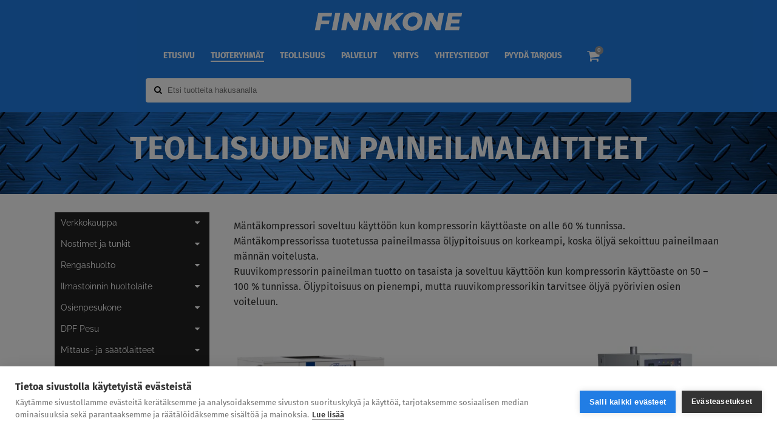

--- FILE ---
content_type: text/html; charset=UTF-8
request_url: https://www.finnkone.fi/kategoria/teollisuuslaitteet/teollisuuden-paineilmalaitteet/
body_size: 47694
content:
<!DOCTYPE html><html lang="fi"><head><meta charset="UTF-8" /><meta name="viewport" content="width=device-width,initial-scale=1,user-scalable=no"><link rel="profile" href="http://gmpg.org/xfn/11" /><link rel="pingback" href="https://www.finnkone.fi/xmlrpc.php" /><meta name='robots' content='index, follow, max-image-preview:large, max-snippet:-1, max-video-preview:-1' /> <script data-cfasync="false" data-pagespeed-no-defer>var gtm4wp_datalayer_name = "dataLayer";
	var dataLayer = dataLayer || [];
	const gtm4wp_use_sku_instead = 1;
	const gtm4wp_currency = 'EUR';
	const gtm4wp_product_per_impression = 10;
	const gtm4wp_clear_ecommerce = false;
	const gtm4wp_datalayer_max_timeout = 2000;

	const gtm4wp_scrollerscript_debugmode         = false;
	const gtm4wp_scrollerscript_callbacktime      = 100;
	const gtm4wp_scrollerscript_readerlocation    = 150;
	const gtm4wp_scrollerscript_contentelementid  = "content";
	const gtm4wp_scrollerscript_scannertime       = 60;</script> <title>Teollisuuden paineilmalaitteet - Finnkone</title><meta name="description" content="Teollisuudessa käytettävät paineilmalaitteet, kompressorit ja jakelulinjastot löydät täältä. Katso valikoima ja ota yhteyttä myyntiimme." /><link rel="canonical" href="https://www.finnkone.fi/kategoria/teollisuuslaitteet/teollisuuden-paineilmalaitteet/" /><link rel="next" href="https://www.finnkone.fi/kategoria/teollisuuslaitteet/teollisuuden-paineilmalaitteet/page/2/" /><meta property="og:locale" content="fi_FI" /><meta property="og:type" content="article" /><meta property="og:title" content="Teollisuuden paineilmalaitteet arkistot" /><meta property="og:description" content="Teollisuudessa käytettävät paineilmalaitteet, kompressorit ja jakelulinjastot löydät täältä. Katso valikoima ja ota yhteyttä myyntiimme." /><meta property="og:url" content="https://www.finnkone.fi/kategoria/teollisuuslaitteet/teollisuuden-paineilmalaitteet/" /><meta property="og:site_name" content="Finnkone" /><meta name="twitter:card" content="summary_large_image" /> <script type="application/ld+json" class="yoast-schema-graph">{"@context":"https://schema.org","@graph":[{"@type":"CollectionPage","@id":"https://www.finnkone.fi/kategoria/teollisuuslaitteet/teollisuuden-paineilmalaitteet/","url":"https://www.finnkone.fi/kategoria/teollisuuslaitteet/teollisuuden-paineilmalaitteet/","name":"Teollisuuden paineilmalaitteet - Finnkone","isPartOf":{"@id":"https://www.finnkone.fi/#website"},"primaryImageOfPage":{"@id":"https://www.finnkone.fi/kategoria/teollisuuslaitteet/teollisuuden-paineilmalaitteet/#primaryimage"},"image":{"@id":"https://www.finnkone.fi/kategoria/teollisuuslaitteet/teollisuuden-paineilmalaitteet/#primaryimage"},"thumbnailUrl":"https://www.finnkone.fi/wp-content/uploads/2021/05/fiac-txdry23.png","description":"Teollisuudessa käytettävät paineilmalaitteet, kompressorit ja jakelulinjastot löydät täältä. Katso valikoima ja ota yhteyttä myyntiimme.","breadcrumb":{"@id":"https://www.finnkone.fi/kategoria/teollisuuslaitteet/teollisuuden-paineilmalaitteet/#breadcrumb"},"inLanguage":"fi"},{"@type":"ImageObject","inLanguage":"fi","@id":"https://www.finnkone.fi/kategoria/teollisuuslaitteet/teollisuuden-paineilmalaitteet/#primaryimage","url":"https://www.finnkone.fi/wp-content/uploads/2021/05/fiac-txdry23.png","contentUrl":"https://www.finnkone.fi/wp-content/uploads/2021/05/fiac-txdry23.png","width":472,"height":521},{"@type":"BreadcrumbList","@id":"https://www.finnkone.fi/kategoria/teollisuuslaitteet/teollisuuden-paineilmalaitteet/#breadcrumb","itemListElement":[{"@type":"ListItem","position":1,"name":"Home","item":"https://www.finnkone.fi/"},{"@type":"ListItem","position":2,"name":"Teollisuuslaitteet","item":"https://www.finnkone.fi/kategoria/teollisuuslaitteet/"},{"@type":"ListItem","position":3,"name":"Teollisuuden paineilmalaitteet"}]},{"@type":"WebSite","@id":"https://www.finnkone.fi/#website","url":"https://www.finnkone.fi/","name":"Finnkone","description":"Finnkone","publisher":{"@id":"https://www.finnkone.fi/#organization"},"potentialAction":[{"@type":"SearchAction","target":{"@type":"EntryPoint","urlTemplate":"https://www.finnkone.fi/?s={search_term_string}"},"query-input":{"@type":"PropertyValueSpecification","valueRequired":true,"valueName":"search_term_string"}}],"inLanguage":"fi"},{"@type":"Organization","@id":"https://www.finnkone.fi/#organization","name":"Finnkone","url":"https://www.finnkone.fi/","logo":{"@type":"ImageObject","inLanguage":"fi","@id":"https://www.finnkone.fi/#/schema/logo/image/","url":"https://www.finnkone.fi/wp-content/uploads/2024/06/Group-1-05.png","contentUrl":"https://www.finnkone.fi/wp-content/uploads/2024/06/Group-1-05.png","width":150,"height":45,"caption":"Finnkone"},"image":{"@id":"https://www.finnkone.fi/#/schema/logo/image/"}}]}</script> <link rel='dns-prefetch' href='//player.vimeo.com' /><style id='wp-img-auto-sizes-contain-inline-css' type='text/css'>img:is([sizes=auto i],[sizes^="auto," i]){contain-intrinsic-size:3000px 1500px}</style><link data-optimized="1" rel='stylesheet' id='layerslider-css' href='https://www.finnkone.fi/wp-content/litespeed/css/f6be8c9b04a20211df95300ccf47caaa.css?ver=9947a' type='text/css' media='all' /><link data-optimized="1" rel='stylesheet' id='seoaic_front_main_css-css' href='https://www.finnkone.fi/wp-content/litespeed/css/96823163b764d8c4f180cfa5703c40bd.css?ver=1588f' type='text/css' media='all' /><style id='seoaic_front_main_css-inline-css' type='text/css'>.seoaic-multistep-form{border-radius:0px!important;border:0 solid #000!important}.seoaic-multistep-form .seoaic-ms-chat-header{background:#000;color:#fff}.seoaic-multistep-form .seoaic-ms-steps-wrapper{background-color:#fff!important}div.seoaic-multistep-form .seoaic-ms-step-question{background:#fff;color:#100717;font-size:13px;border-radius:0;border:0 solid #000!important}.seoaic-multistep-form .seoaic-ms-text-message-wrapper{background:#fff;color:#100717;font-size:13px;border-radius:0;border:0 solid #000}.seoaic-multistep-form .seoaic-ms-multi-items-wrapper label{background:#fff;color:#100717;font-size:13px;border-radius:0;border:0 solid #000}.seoaic-multistep-form .seoaic-ms-textarea-content textarea{border-radius:0;outline:1px solid #fff}.seoaic-multistep-form .seoaic-ms-contact-fields-wrapper{background:#fff;border-radius:0;border:0 solid #000}.seoaic-multistep-form .seoaic-ms-contact-field{border-radius:0;outline:1px solid #fff;font-size:13px}.seoaic-multistep-form .seoaic-ms-contact-field-content label{color:#100717;font-size:13px}.seoaic-multistep-form .seoaic-ms-buttons-wrapper button{background:#fff!important;color:#100717!important;font-size:13px!important;border-radius:0px!important;border:0 solid #000!important}.seoaic-multistep-form .seoaic-ms-answer-item{background:#fff;color:#100717;font-size:13px;border-radius:0;border:0 solid #000}.seoaic-multistep-form .seoaic-ms-bot-icon.show{background-color:#000;background-size:100% 100%;background-position:center center;background-repeat:no-repeat;border-radius:0;border:0 solid #000;width:46px;height:46px;left:0;box-sizing:content-box}.seoaic-multistep-form .seoaic-multistep-progress{height:5px;background-color:#000}.seoaic-ms-open,.seoaic-ms-closed-msg{background-color:#000;color:#fff}.seoaic-ms-closed-msg-close-icon{color:#fff}.seoaic-ms-clised-msg-connector{background-color:#000}.seoaic-ia-buttons-content button{background:#fff;color:#100717;font-size:13px;border-radius:0;border:0 solid #000}.seoaic-ia-multi-items-wrapper label{background:#fff;color:#100717;font-size:13px;border-radius:0;border:0 solid #000}.seoaic-ia-textarea-content textarea{border-radius:0;outline:1px solid #fff}</style><style id='woocommerce-inline-inline-css' type='text/css'>.woocommerce form .form-row .required{visibility:visible}</style><link data-optimized="1" rel='stylesheet' id='megamenu-css' href='https://www.finnkone.fi/wp-content/litespeed/css/2ed5a95a3fa943fb570aeb8ac780c7be.css?ver=6e9c3' type='text/css' media='all' /><link data-optimized="1" rel='stylesheet' id='megamenu-fontawesome6-css' href='https://www.finnkone.fi/wp-content/litespeed/css/92b71dd13530fcb969a380abff2dbaca.css?ver=a362a' type='text/css' media='all' /><link data-optimized="1" rel='stylesheet' id='dashicons-css' href='https://www.finnkone.fi/wp-content/litespeed/css/afd1e22f79f0da350d05787f242e79fc.css?ver=4b0f8' type='text/css' media='all' /><link data-optimized="1" rel='stylesheet' id='mediaelement-css' href='https://www.finnkone.fi/wp-content/litespeed/css/abf6b020583bb899f96791386dfd8e5d.css?ver=51d41' type='text/css' media='all' /><link data-optimized="1" rel='stylesheet' id='wp-mediaelement-css' href='https://www.finnkone.fi/wp-content/litespeed/css/d2193d429e05dc7b6ad46c6e5eb01678.css?ver=2b677' type='text/css' media='all' /><link data-optimized="1" rel='stylesheet' id='bridge-default-style-css' href='https://www.finnkone.fi/wp-content/litespeed/css/34fdcfc764333a314955c95377149037.css?ver=7b92c' type='text/css' media='all' /><link data-optimized="1" rel='stylesheet' id='bridge-qode-font_awesome-css' href='https://www.finnkone.fi/wp-content/litespeed/css/8582272128a8b813a437eedcba0c5ad5.css?ver=64050' type='text/css' media='all' /><link data-optimized="1" rel='stylesheet' id='bridge-qode-font_awesome_5-css' href='https://www.finnkone.fi/wp-content/litespeed/css/2b0489275f99e935b9ebeaa0e3883289.css?ver=f1886' type='text/css' media='all' /><link data-optimized="1" rel='stylesheet' id='bridge-stylesheet-css' href='https://www.finnkone.fi/wp-content/litespeed/css/3725feaeb32e6736e91f57666494e6bd.css?ver=94cf3' type='text/css' media='all' /><link data-optimized="1" rel='stylesheet' id='bridge-woocommerce-css' href='https://www.finnkone.fi/wp-content/litespeed/css/2591b754b23688f778960dafaaa78aba.css?ver=260da' type='text/css' media='all' /><link data-optimized="1" rel='stylesheet' id='bridge-woocommerce-responsive-css' href='https://www.finnkone.fi/wp-content/litespeed/css/929158b9763ad05e56077824a734fb94.css?ver=01df0' type='text/css' media='all' /><link data-optimized="1" rel='stylesheet' id='bridge-print-css' href='https://www.finnkone.fi/wp-content/litespeed/css/825b57aadf45353fb0288e393613c016.css?ver=18b70' type='text/css' media='all' /><link data-optimized="1" rel='stylesheet' id='bridge-style-dynamic-css' href='https://www.finnkone.fi/wp-content/litespeed/css/8e1989446089c2045ee99e1d748c2842.css?ver=71296' type='text/css' media='all' /><link data-optimized="1" rel='stylesheet' id='bridge-responsive-css' href='https://www.finnkone.fi/wp-content/litespeed/css/c4ed00ea98278d627ccd59cd1a51d64a.css?ver=d433b' type='text/css' media='all' /><link data-optimized="1" rel='stylesheet' id='bridge-style-dynamic-responsive-css' href='https://www.finnkone.fi/wp-content/litespeed/css/9e04282393e2cf23747d7b76b2e4e6af.css?ver=d6e6f' type='text/css' media='all' /><style id='bridge-style-dynamic-responsive-inline-css' type='text/css'>.gform_wrapper textarea{border:1px solid!important}</style><link data-optimized="1" rel='stylesheet' id='js_composer_front-css' href='https://www.finnkone.fi/wp-content/litespeed/css/7696bdc10702d8d2d49c937916e1bd74.css?ver=cfdfa' type='text/css' media='all' /><link data-optimized="1" rel='stylesheet' id='bridge-core-dashboard-style-css' href='https://www.finnkone.fi/wp-content/litespeed/css/4b223f3fee987eb546e07182eef583f8.css?ver=1caee' type='text/css' media='all' /><link data-optimized="1" rel='stylesheet' id='finnkone-FiraSans-css' href='https://www.finnkone.fi/wp-content/litespeed/css/fc39f67bda3e84b22d399e04cb91b005.css?ver=59dd7' type='text/css' media='all' /><link data-optimized="1" rel='stylesheet' id='finnkone-FiraSansCondensed-css' href='https://www.finnkone.fi/wp-content/litespeed/css/8b58314191884ad1cc78264c8a57efe8.css?ver=83fe8' type='text/css' media='all' /><link data-optimized="1" rel='stylesheet' id='finnkone-Raleway-css' href='https://www.finnkone.fi/wp-content/litespeed/css/739e99c2e95bbad2de8bb8f437a15ed8.css?ver=0d415' type='text/css' media='all' /><link data-optimized="1" rel='stylesheet' id='finnkone-css' href='https://www.finnkone.fi/wp-content/litespeed/css/e6b8985bfdb10e0f6d63be69e7e96a1c.css?ver=f02c3' type='text/css' media='all' /><link data-optimized="1" rel='stylesheet' id='relevanssi-live-search-css' href='https://www.finnkone.fi/wp-content/litespeed/css/e4f18f6ed42f439e852cc090c3fe937a.css?ver=c56fd' type='text/css' media='all' /><link data-optimized="1" rel='stylesheet' id='finnkone-ajax-search-css' href='https://www.finnkone.fi/wp-content/litespeed/css/73860e2ba998778e8a5629dd09ab88b9.css?ver=bd21b' type='text/css' media='all' /><link data-optimized="1" rel='stylesheet' id='gpls_woo_rfq_plus_css-css' href='https://www.finnkone.fi/wp-content/litespeed/css/2f5b8c93462aa769b3bc54a89cb62a17.css?ver=ff58e' type='text/css' media='all' /><link data-optimized="1" rel='stylesheet' id='gpls_rfqtk_notes-css' href='https://www.finnkone.fi/wp-content/litespeed/css/96bfe4a17e13c1bc2f982d69b9b26ace.css?ver=71424' type='text/css' media='all' /><link data-optimized="1" rel='stylesheet' id='gpls_woo_rfq_css-css' href='https://www.finnkone.fi/wp-content/litespeed/css/2d6569d3875ce33af83fe2c3ff9f7892.css?ver=4d343' type='text/css' media='all' /> <script type="text/javascript" src="https://www.finnkone.fi/wp-includes/js/jquery/jquery.min.js?ver=3.7.1" id="jquery-core-js"></script> <script type="text/javascript" src="https://www.finnkone.fi/wp-includes/js/jquery/jquery-migrate.min.js?ver=3.4.1" id="jquery-migrate-js"></script> <script type="text/javascript" id="layerslider-utils-js-extra">/*  */
var LS_Meta = {"v":"8.1.2","fixGSAP":"1"};
//# sourceURL=layerslider-utils-js-extra
/*  */</script> <script type="text/javascript" src="https://www.finnkone.fi/wp-content/plugins/LayerSlider/assets/static/layerslider/js/layerslider.utils.js?ver=8.1.2" id="layerslider-utils-js"></script> <script type="text/javascript" src="https://www.finnkone.fi/wp-content/plugins/LayerSlider/assets/static/layerslider/js/layerslider.kreaturamedia.jquery.js?ver=8.1.2" id="layerslider-js"></script> <script type="text/javascript" src="https://www.finnkone.fi/wp-content/plugins/LayerSlider/assets/static/layerslider/js/layerslider.transitions.js?ver=8.1.2" id="layerslider-transitions-js"></script> <script type="text/javascript" src="https://www.finnkone.fi/wp-content/plugins/woocommerce/assets/js/jquery-blockui/jquery.blockUI.min.js?ver=2.7.0-wc.10.4.3" id="wc-jquery-blockui-js" data-wp-strategy="defer"></script> <script type="text/javascript" id="wc-add-to-cart-js-extra">/*  */
var wc_add_to_cart_params = {"ajax_url":"/wp-admin/admin-ajax.php","wc_ajax_url":"/?wc-ajax=%%endpoint%%","i18n_view_cart":"N\u00e4yt\u00e4 ostoskori","cart_url":"https://www.finnkone.fi/tarjouspyynto/","is_cart":"","cart_redirect_after_add":"no"};
//# sourceURL=wc-add-to-cart-js-extra
/*  */</script> <script type="text/javascript" src="https://www.finnkone.fi/wp-content/plugins/woocommerce/assets/js/frontend/add-to-cart.min.js?ver=10.4.3" id="wc-add-to-cart-js" data-wp-strategy="defer"></script> <script type="text/javascript" src="https://www.finnkone.fi/wp-content/plugins/woocommerce/assets/js/js-cookie/js.cookie.min.js?ver=2.1.4-wc.10.4.3" id="wc-js-cookie-js" defer="defer" data-wp-strategy="defer"></script> <script type="text/javascript" id="woocommerce-js-extra">/*  */
var woocommerce_params = {"ajax_url":"/wp-admin/admin-ajax.php","wc_ajax_url":"/?wc-ajax=%%endpoint%%","i18n_password_show":"N\u00e4yt\u00e4 salasana","i18n_password_hide":"Piilota salasana"};
//# sourceURL=woocommerce-js-extra
/*  */</script> <script type="text/javascript" src="https://www.finnkone.fi/wp-content/plugins/woocommerce/assets/js/frontend/woocommerce.min.js?ver=10.4.3" id="woocommerce-js" defer="defer" data-wp-strategy="defer"></script> <script type="text/javascript" src="https://www.finnkone.fi/wp-content/plugins/duracelltomi-google-tag-manager/dist/js/analytics-talk-content-tracking.js?ver=1.22.3" id="gtm4wp-scroll-tracking-js"></script> <script type="text/javascript" src="https://www.finnkone.fi/wp-content/plugins/js_composer/assets/js/vendors/woocommerce-add-to-cart.js?ver=8.7.2" id="vc_woocommerce-add-to-cart-js-js"></script> <script type="text/javascript" src="https://www.finnkone.fi/wp-content/themes/bridge/js/plugins/doubletaptogo.js?ver=a9ae0118895675011066436e401b6793" id="doubleTapToGo-js" defer="defer" data-wp-strategy="defer"></script> <script type="text/javascript" src="https://www.finnkone.fi/wp-content/themes/bridge/js/plugins/modernizr.min.js?ver=a9ae0118895675011066436e401b6793" id="modernizr-js" defer="defer" data-wp-strategy="defer"></script> <script type="text/javascript" src="https://www.finnkone.fi/wp-content/themes/bridge/js/plugins/jquery.appear.js?ver=a9ae0118895675011066436e401b6793" id="appear-js" defer="defer" data-wp-strategy="defer"></script> <script type="text/javascript" src="https://www.finnkone.fi/wp-content/themes/bridge/js/plugins/jquery.waitforimages.js?ver=a9ae0118895675011066436e401b6793" id="waitforimages-js" defer="defer" data-wp-strategy="defer"></script> <script type="text/javascript" src="https://www.finnkone.fi/wp-content/themes/bridge/js/plugins/waypoints.min.js?ver=a9ae0118895675011066436e401b6793" id="waypoints-js" defer="defer" data-wp-strategy="defer"></script> <script type="text/javascript" src="https://www.finnkone.fi/wp-content/themes/bridge/js/plugins/jquery.easing.1.3.js?ver=a9ae0118895675011066436e401b6793" id="easing-js" defer="defer" data-wp-strategy="defer"></script> <script type="text/javascript" src="https://www.finnkone.fi/wp-content/themes/bridge/js/plugins/jquery.mousewheel.min.js?ver=a9ae0118895675011066436e401b6793" id="mousewheel-js" defer="defer" data-wp-strategy="defer"></script> <script type="text/javascript" src="https://www.finnkone.fi/wp-content/plugins/woocommerce/assets/js/select2/select2.full.min.js?ver=4.0.3-wc.10.4.3" id="wc-select2-js" defer="defer" data-wp-strategy="defer"></script> <script></script><meta name="generator" content="Powered by LayerSlider 8.1.2 - Build Heros, Sliders, and Popups. Create Animations and Beautiful, Rich Web Content as Easy as Never Before on WordPress." /><meta name="google-site-verification" content="jnQerbzW8zEimVb6epbBXrZ2ghzjSuirNH9rLYuV2hU" /> <script data-cfasync="false" data-pagespeed-no-defer type="text/javascript">var dataLayer_content = {"pagePostType":"product","pagePostType2":"tax-product","pageCategory":[]};
	dataLayer.push( dataLayer_content );</script> <script data-cfasync="false" data-pagespeed-no-defer type="text/javascript">(function(w,d,s,l,i){w[l]=w[l]||[];w[l].push({'gtm.start':
new Date().getTime(),event:'gtm.js'});var f=d.getElementsByTagName(s)[0],
j=d.createElement(s),dl=l!='dataLayer'?'&l='+l:'';j.async=true;j.src=
'//www.googletagmanager.com/gtm.js?id='+i+dl;f.parentNode.insertBefore(j,f);
})(window,document,'script','dataLayer','GTM-WDND3XJ');</script> <style type="text/css">.paytrail-provider-group{background-color:#ebebeb!important;color:#515151!important}.paytrail-provider-group.selected{background-color:#33798d!important;color:#ffffff!important}.paytrail-provider-group.selected div{color:#ffffff!important}.paytrail-provider-group:hover{background-color:#d0d0d0!important;color:#515151!important}.paytrail-provider-group.selected:hover{background-color:#33798d!important;color:#ffffff!important}.woocommerce-checkout #payment .paytrail-woocommerce-payment-fields--list-item--input:checked+.paytrail-woocommerce-payment-fields--list-item--wrapper,.woocommerce-checkout #payment .paytrail-woocommerce-payment-fields--list-item:hover .paytrail-woocommerce-payment-fields--list-item--wrapper{border:2px solid #33798d!important}.woocommerce-checkout #payment ul.payment_methods li.paytrail-woocommerce-payment-fields--list-item .paytrail-woocommerce-payment-fields--list-item--wrapper:hover{border:2px solid #5399ad!important}</style><noscript><style>.woocommerce-product-gallery{ opacity: 1 !important; }</style></noscript>
 <script>(function(w, t, f) {
  var s='script',o='_giosg',h='https://service.giosg.com',e,n;e=t.createElement(s);e.async=1;e.src=h+'/live2/'+f;
  w[o]=w[o]||function(){(w[o]._e=w[o]._e||[]).push(arguments)};w[o]._c=f;w[o]._h=h;n=t.getElementsByTagName(s)[0];n.parentNode.insertBefore(e,n);
})(window,document,"c78ea380-cbc4-11e4-be1b-00163e0c01f2");</script> <meta name="generator" content="Powered by WPBakery Page Builder - drag and drop page builder for WordPress."/><link rel="icon" href="https://www.finnkone.fi/wp-content/uploads/2025/04/Finnkone-ikoni.svg" sizes="32x32" /><link rel="icon" href="https://www.finnkone.fi/wp-content/uploads/2025/04/Finnkone-ikoni.svg" sizes="192x192" /><link rel="apple-touch-icon" href="https://www.finnkone.fi/wp-content/uploads/2025/04/Finnkone-ikoni.svg" /><meta name="msapplication-TileImage" content="https://www.finnkone.fi/wp-content/uploads/2025/04/Finnkone-ikoni.svg" /><style type="text/css" id="wp-custom-css">div.gform-footer.gform_footer.top_label{padding:0 0 10px 0!important}body .gform_wrapper .gform_fields .gfield{margin:0 0 14px!important}div.ginput_container.ginput_container_text{margin:3px 0 0 0!important}.gform_wrapper textarea{color:#000000!important}.gform_legacy_markup_wrapper.top_label div.ginput_container{margin-top:8px;border:0 solid!important}div.ginput_container.ginput_container_text{border:1px solid #000!important}div.ginput_container.ginput_container_textarea{margin:0!important}body .gform_wrapper .top_label .gfield_label{font-weight:500!important;font-size:15px!important}.gform_wrapper input[type="text"]{color:#000000!important}body .gform_wrapper input[type="submit"]{border:0px!important;color:#fff!important;border-radius:0;background-color:#0060ae;width:auto!important}body .gform_wrapper input[type="submit"]:hover{background-color:#217de4!important;border:0px!important}@media only screen and (max-width:768px){.background-hide{display:none}}.vc_column_container{padding-left:10px;padding-right:10px}.qode-specification-list .qode-specification-list-text-holder{padding:28px 14px 0;padding-top:10px;padding-right:14px;padding-bottom:0;padding-left:14px}.specification-list-background .qode-specification-list-text-holder{padding-right:14px!important;padding-left:14px!important;padding-bottom:14px!important}.qode-specification-list .qode-specification-list-items{margin-top:0}.qode-accordion-holder .qode-title-holder{border-bottom:1px solid #000}.qode-accordion-holder .qode-title-holder.ui-state-active,.qode-accordion-holder .qode-title-holder:last-of-type{border-bottom-color:#000}@media only screen and (max-width:768px){.woocommerce .content .container .column1{margin-bottom:0px!important}}.drop_down .wide .second ul li a,.drop_down .wide .second>.inner>ul>li.sub>ul>li>a{padding:4px 12px}.drop_down .second .inner ul li a,.drop_down .second .inner ul li h5{color:#b5b5b5;font-size:12px;text-transform:none;font-weight:400}.drop_down .wide .second .inner>ul>li>a{padding-left:10px}.drop_down .wide .second ul li{float:left;width:249px;padding:0 10px 35px 0;border-left:0 solid #3d3d3d;border-left-color:#3d3d3d;border-bottom:0;height:auto!important}#mega-menu-wrap-max_mega_menu_1 #mega-menu-max_mega_menu_1>li.mega-menu-item>a.mega-menu-link{line-height:25px;height:40px;padding:5px 5px 5px 10px;padding-top:5px;padding-right:5px;padding-bottom:5px;padding-left:10px;vertical-align:baseline;width:auto;display:block;color:#fff;text-transform:none;text-decoration:none;text-align:left;background:#fff0;border:0;border-top-color:currentcolor;border-right-color:currentcolor;border-bottom-color:currentcolor;border-left-color:currentcolor;border-radius:0;font-family:inherit;font-size:14px;font-weight:400;outline:none}.woocommerce ul.products li.product h6,.qode_product_list_holder .product_title{font-size:17px!important;line-height:25px!important;letter-spacing:-0px!important;font-weight:400!important;font-style:normal;text-transform:none;color:#131313;text-align:left;padding:0;padding-top:0}.product-category .after-title-spearator{display:none!important}.term-description{clear:both!important;padding-bottom:50px}h2.woocommerce-loop-category__title{text-align:center!important;background-color:#fff;padding-bottom:0;font-size:20px;color:#000;font-weight:800!important}h2,.h2,h2 a,body.qode-overridden-elementors-fonts .elementor-widget-heading h2.elementor-heading-title{line-height:40px}aside .widget{margin:0 0 10px}.fa.fa-phone.fa-2x{padding-right:20px;color:#0688cd;padding-top:20px}.giosg_chat_now .chatbuttontext{color:#ffffff!important}.carousel-inner .slider_content .text .qbutton{margin:23px 0 0}.footer_top .widget_nav_menu ul li{padding:0}.qode-instagram-feed li{padding:0 1px!important;margin:0 0 2px!important}.footer_top h5{margin:0 0 19px}.shopping_cart_header .header_cart{background-image:url(https://www.finnkone.fi/wp-content/uploads/2016/06/shopping-cart-light.png);background-size:28px 31px;width:28px;height:31px}.shopping_cart_header .header_cart span{line-height:37px;width:28px;color:#fff;font-family:Montserrat,sans-serif;font-weight:700;font-size:10px}header:not(.with_hover_bg_color) nav.main_menu>ul>li:hover>a{opacity:1}nav.main_menu ul li a span.underline_dash{bottom:-13%}.header_bottom_right_widget_holder{padding:0 9px 0 10px}.wpcf7 form.wpcf7-form p{margin-bottom:3px}.cf7_custom_style_1 input.wpcf7-form-control.wpcf7-submit,.cf7_custom_style_1 input.wpcf7-form-control.wpcf7-submit:not([disabled]){margin-top:8px}.q_accordion_holder.accordion.boxed .ui-accordion-header{text-align:center;text-transform:none;letter-spacing:0;font-weight:700;font-family:'Fira Sans',sans-serif;font-style:normal}.q_accordion_holder.accordion h6.ui-accordion-header{padding-top:16px;padding-bottom:17px}.woocommerce ul.products li.product .product-categories a{font-weight:900;color:#0688cd!important}.woocommerce ul.products li.product .product-categories{margin-top:26px}.woocommerce ul.products li.product .product-categories a:hover{color:#22A3E8!important}.woocommerce ul.products li.product a.product-category.product-info,.woocommerce-page ul.products li.product a.product-category.product-info{padding-top:0}h4,.woocommerce ul.products li.product h6{margin:4px 0 0}.woocommerce ul.products li.product a.qbutton,.woocommerce ul.products li.product .added_to_cart{padding:0 32px}.woocommerce div.product div.product_meta>span,.woocommerce div.product div.product_meta>.social_share_list_holder>span,.woocommerce table.shop_attributes th{font-weight:900}.woocommerce div.product div.product_meta>span span,.woocommerce div.product div.product_meta>span a,.social_share_list_holder ul li i{color:#1c1c1c}.woocommerce div.product .product_meta{line-height:32px}.woocommerce div.product .cart{margin:35px 0}.woocommerce div.product .product_meta{margin:25px 0 37px 0}.woocommerce #reviews h2,.woocommerce #respond #reply-title{letter-spacing:0}.woocommerce-page input[type="submit"]{color:#fff}.woocommerce #submit:hover{background-color:#22A3E8;border-color:#22A3E8}@media only screen and (max-width:600px){.title.title_size_medium h1{font-size:23px;line-height:27px;letter-spacing:0}}.woocommerce .woocommerce-result-count,.woocommerce .woocommerce-ordering,.woocommerce-review-link,.woocommerce div.product div.product_meta>span span,.woocommerce div.product div.product_meta>span a,.woocommerce-page table tr:nth-child(odd) td,.woocommerce table tr td,.shopping_cart_dropdown .cart_list span.quantity,.shopping_cart_dropdown ul li a,.woocommerce .select2-results .select2-result-label,.woocommerce-page .select2-results .select2-result-label{font-family:'Arial',sans-serif}.woocommerce ul.products li.product .added_to_cart{font-family:'Arial Black',sans-serif}.woocommerce table.cart td.actions input[type="submit"],.woocommerce input#place_order,.woocommerce-page input[type="submit"],.woocommerce .button{line-height:58px}.woocommerce table.cart td.actions input[type="submit"]::-moz-focus-inner,.woocommerce input#place_order::-moz-focus-inner,.woocommerce-page input[type="submit"]::-moz-focus-inner,.woocommerce .button::-moz-focus-inner{border:0}.full_width{position:relative}.blog_holder.blog_single article{margin:auto!important}.blog_holder article{display:block;width:70%}.qode-report-sheet{position:relative;padding:0 0 0px!important;margin-bottom:31px;background-color:#fff}.page-id-230 header.sticky .header_bottom{background-color:rgb(242 112 34)!important}.page-id-729 header.sticky .header_bottom{background-color:rgb(242 112 34)!important}span.date.entry_date.updated{display:none!important}.woocommerce ul.products li.product h6,.qode_product_list_holder .product_title{font-size:19px;line-height:27px;letter-spacing:-0px!important;font-weight:900;font-style:normal;text-transform:none;color:#131313;text-align:left;padding:0}.woocommerce ul.products li.product .product-categories a,.woocommerce-page ul.products li.product .product-categories a{font-size:14px!important;font-weight:700}.woocommerce table.cart td.actions input[type="submit"],.woocommerce input#place_order,.woocommerce-page input[type="submit"],.woocommerce .button{line-height:40px}.social_share_list_holder{display:none!important}.woocommerce .product h1.product_title{font-size:23px;line-height:31px;font-weight:900;font-style:normal;text-transform:none!important;color:#131313;margin-bottom:11px}.shopping_cart_header .header_cart.fa-shopping-cart::before{color:#fff}mark.count{display:none}a,.wpb_widgetised_column .widget a{line-height:22px}h2,.h2,h2 a,body.qode-overridden-elementors-fonts .elementor-widget-heading h2.elementor-heading-title{font-family:'Fira Sans Condensed',sans-serif;font-size:30px;line-height:42px;font-style:normal;font-weight:800;letter-spacing:1px;text-transform:none}.product-categories{display:none!important}.woocommerce ul.products li.product h6{padding-top:20px}@media only screen and (max-width:600px){.blog_holder article{display:inline-block;width:100%!important}}@media only screen and (max-width:600px){.blog_holder.blog_single article{margin:0px!important}}nav.mobile_menu ul li a:hover,nav.mobile_menu ul li.active>a{color:#ddedff}.shopping_cart_dropdown ul li a{color:#fff}.woocommerce div.cart-collaterals div.cart_totals,.woocommerce-page .div.cart-collaterals div.cart_totals{display:none}.woocommerce table.cart div.coupon .input-text,.woocommerce-page table.cart div.coupon .input-text,.woocommerce-page.woocommerce-checkout div.coupon .input-text,.woocommerce.woocommerce-checkout div.coupon .input-text{width:178px;margin-right:15px;border-style:solid;border-width:1px;border-color:#f0f0f0;padding:5px 13px;height:26px}.qode-btn.qode-btn-icon .qode-btn-text{padding-right:20px!important;padding-left:10px!important;display:inline-block;vertical-align:top}h2.woocommerce-loop-category__title{text-align:left!important;background-color:#fff;padding-bottom:0;font-size:20px;color:#131313}.myaccount_user,.woocommerce .woocommerce-error,.woocommerce .woocommerce-info,.woocommerce .woocommerce-message,.woocommerce div.message{margin-bottom:25px;position:relative;display:block;padding:20px 21px;background-color:#f2f2f2;line-height:38px;font-weight:700;font-family:'Fira Sans',sans-serif;color:#303030;text-transform:uppercase;letter-spacing:1px;font-size:17px}.woocommerce-account h2,.woocommerce-account h3,.woocommerce-checkout h2,.woocommerce-checkout h3{margin-top:20px;margin-bottom:10px;font-size:17px}.woocommerce .woocommerce-result-count,.woocommerce .woocommerce-ordering,.woocommerce-review-link,.woocommerce div.product div.product_meta>span span,.woocommerce div.product div.product_meta>span a,.woocommerce-page table tr:nth-child(odd) td,.woocommerce table tr td,.shopping_cart_dropdown .cart_list span.quantity,.shopping_cart_dropdown ul li a,.woocommerce .select2-results .select2-result-label,.woocommerce-page .select2-results .select2-result-label{font-family:'Fira Sans',sans-serif!important}a.lataaesite{color:#fff;font-weight:700;line-height:70px;background-color:#0688cd;padding:12px 43px;margin-top:20px;border-color:#0688cd;-webkit-border-radius:100px;border-width:2px}a.lataaesite:hover{color:#fff;font-weight:700;line-height:70px;background-color:#0060ae;padding:12px 43px;margin-top:20px;border-color:#0060ae;-webkit-border-radius:100px;border-width:2px}.description-always-open{display:block!important}.q_accordion_holder.accordion.boxed .ui-accordion-header{background-color:#f3f3f3;color:#1c1c1c;text-align:left;padding-left:26px;font-size:15px}.q_accordion_holder.accordion h6.ui-accordion-header{padding-top:10px;padding-bottom:10px}.drop_down .wide .second ul li{float:left;width:249px;padding:0 10px;border-left:0 solid #3d3d3d;border-bottom:0}.drop_down .wide .second .inner>ul>li>a{color:#fff;border-bottom:0;text-transform:uppercase;letter-spacing:1px;font-weight:600;margin-bottom:7px;font-size:13px;border-left:3px solid #0688cd}.drop_down .wide .second .inner>ul>li>a:hover{color:#0688cd;text-transform:uppercase;letter-spacing:1px;font-weight:600;font-size:13px}.breadcrumbs .breadcrumbs_inner{display:none;vertical-align:middle}#mega-menu-wrap-max_mega_menu_1 #mega-menu-max_mega_menu_1 li.mega-menu-item a.mega-menu-link::before{display:inline-block;font:inherit;font-family:inherit;font-family:'Fira Sans Condensed',sans-serif;position:static;margin:0 6px 0 0;vertical-align:top;-webkit-font-smoothing:antialiased;-moz-osx-font-smoothing:grayscale;color:inherit;background:#fff!important;height:auto;width:auto;top:auto}#mega-menu-wrap-max_mega_menu_1 #mega-menu-max_mega_menu_1>li.mega-menu-item>a.mega-menu-link:hover{color:#fff!important;background:#0688cd;font-weight:600;text-decoration:none;border-color:#fff}#mega-menu-wrap-max_mega_menu_1 #mega-menu-max_mega_menu_1>li.mega-menu-item>a.mega-menu-link:active{color:#fff!important;background:#0688cd!important;font-weight:600;text-decoration:none;border-color:#fff}.call_to_action.normal{text-align:center}.qbutton{color:#fff!important;font-weight:700!important}.qbutton a:hover{color:#fff!important;font-weight:700!important}.button-sininen-nelio{width:110px!important;text-align:center!important}.blog_holder article .post_info{display:inline-block;width:100%;margin:0 0 18px;color:#bebebe;font-weight:500}.entry_title{padding-bottom:20px}.tm-card-title h2{text-align:center!important}@media only screen and (max-width:768px){#block-3{display:none}}@media only screen and (max-width:768px){.call-link{display:none}}mega-toggle-blocks-right{padding-top:10px}a.mega-icon{padding-top:5px}.vc_custom_1623667354014{border-right-width:20px!important;padding-left:20px!important;background-color:#fff!important}@media only screen and (max-width:600px){.boxed div.section .section_inner,.carousel-inner .slider_content_outer,.container_inner,.container_inner nav.content_menu,.elementor-container .elementor-widget-wrap>.qode_elementor_container_inner,.elementor-row .elementor-widget-wrap>.qode_elementor_container_inner,.full_width .parallax_content,.qode_elementor_container_inner,.steps_holder_inner,div.grid_section .section_inner,nav.content_menu ul{width:auto!important;margin-right:20px;margin-left:20px}}.myaccount_user,.woocommerce .woocommerce-error,.woocommerce .woocommerce-info,.woocommerce .woocommerce-message,.woocommerce div.message{background-color:#eef9ff;line-height:29px;text-transform:none;letter-spacing:0}.woocommerce form.checkout table.shop_table td,.woocommerce form.checkout table.shop_table th{text-align:left;padding:10px}.woocommerce input[type="text"]:not(.qode_search_field):not(.qty),.woocommerce input[type="password"],.woocommerce input[type="email"],.woocommerce-page input[type="text"]:not(.qode_search_field):not(.qty),.woocommerce-page input[type="password"],.woocommerce-page input[type="email"],.woocommerce-page input[type="tel"],.woocommerce textarea,.woocommerce-page textarea,.woocommerce .select2-container .select2-choice,.woocommerce-page .select2-container .select2-choice,.woocommerce .select2-dropdown-open.select2-drop-above .select2-choice,.woocommerce .select2-dropdown-open.select2-drop-above .select2-choices,.woocommerce-page .select2-dropdown-open.select2-drop-above .select2-choice,.woocommerce-page .select2-dropdown-open.select2-drop-above .select2-choices,.select2-results,.select2-drop,.woocommerce div.cart-collaterals .select2-container .select2-choice,.woocommerce-page div.cart-collaterals .select2-container .select2-choice,.woocommerce div.cart-collaterals .select2-container .select2-choice,.woocommerce-page div.cart-collaterals .select2-container .select2-choice,.woocommerce div.cart-collaterals .select2-dropdown-open.select2-drop-above .select2-choice,.woocommerce-page div.cart-collaterals .select2-dropdown-open.select2-drop-above .select2-choice{background-color:#fff}.woocommerce input[type="text"]:not(.qode_search_field),.woocommerce input[type="password"],.woocommerce input[type="email"],.woocommerce textarea,.woocommerce-page input[type="tel"],.woocommerce-page input[type="text"]:not(.qode_search_field),.woocommerce-page input[type="password"],.woocommerce-page input[type="email"],.woocommerce-page textarea{padding:15px 13px;padding-right:13px;padding-left:13px;border:1px;border-style:solid;border-color:#000;border-radius:3px;outline:0;resize:none;font-size:13px;line-height:17px;background-color:#fff;color:#000!important;font-family:'Fira Sans',sans-serif;font-style:normal;font-weight:400}.minus{background-color:#fff!important;color:#000!important}.plus{background-color:#fff!important;color:#000!important}.woocommerce #content .quantity .minus,.woocommerce #content .quantity .plus,.woocommerce .quantity .minus,.woocommerce .quantity .plus,.woocommerce-page #content .quantity .minus,.woocommerce-page #content .quantity .plus,.woocommerce-page .quantity .minus,.woocommerce-page .quantity .plus{width:20px;height:20px;line-height:20px;font-size:20px}@media only screen and (max-width:768px){.q_logo img{height:20px!important}}.button.product_type_simple.add_to_cart_button.ajax_add_to_cart.qbutton.add-to-cart-button{display:none}.woocommerce ul.products li.product:hover .image-wrapper img{opacity:1}.call_to_action .text_wrapper .call_to_action_text{color:#fff;letter-spacing:0;font-size:22px;font-weight:500}.woocommerce ul.products li.product h6{padding-left:20px!important}.latest_post_holder.dividers .latest_post_inner{margin:15px 0!important}.latest_post_day{background-color:#217de4;color:#fff!important;padding-top:5px}.latest_post_month{background-color:#217de4;color:#fff;padding-bottom:5px}.latest_post_holder.dividers .latest_post_date{width:60px}.go1415138789{text-transform:uppercase!important;color:#217de4!important}.woocommerce div.product .summary p.price span.amount{font-family:'Fira Sans',sans-serif}.woocommerce ul.products li.product .price,.woocommerce ul.products li.product .price .amount{font-family:'Fira Sans',sans-serif;visibility:visible!important}.woocommerce div.product div.product_meta>span span{font-weight:400}.woocommerce table tr td{color:#333}.woocommerce div.product div.product_meta>span span,.woocommerce div.product div.product_meta>span a{font-family:'Fira Sans',sans-serif!important;font-weight:400;font-size:16px}.woocommerce div.product .product_meta{line-height:25px!important}.sp-wpsp-slider .swiper-button-next i,.sp-wpsp-slider .swiper-button-prev i{display:none}.sp-wpsp-slider .wpsp-nav.swiper-button-next,.sp-wpsp-slider .wpsp-nav.swiper-button-prev{background-image:none}.sp-wpsp-slider .wpsp-nav.swiper-button-next,.sp-wpsp-slider .wpsp-nav.swiper-button-prev{background-color:#217de4;border-radius:100px;box-sizing:border-box;color:#fff;line-height:1;height:45px;width:45px;padding:8px}:root{--swiper-navigation-size:26px !important}</style><noscript><style>.wpb_animate_when_almost_visible { opacity: 1; }</style></noscript><style type="text/css"></style><style id='wp-block-buttons-inline-css' type='text/css'>.wp-block-buttons{box-sizing:border-box}.wp-block-buttons.is-vertical{flex-direction:column}.wp-block-buttons.is-vertical>.wp-block-button:last-child{margin-bottom:0}.wp-block-buttons>.wp-block-button{display:inline-block;margin:0}.wp-block-buttons.is-content-justification-left{justify-content:flex-start}.wp-block-buttons.is-content-justification-left.is-vertical{align-items:flex-start}.wp-block-buttons.is-content-justification-center{justify-content:center}.wp-block-buttons.is-content-justification-center.is-vertical{align-items:center}.wp-block-buttons.is-content-justification-right{justify-content:flex-end}.wp-block-buttons.is-content-justification-right.is-vertical{align-items:flex-end}.wp-block-buttons.is-content-justification-space-between{justify-content:space-between}.wp-block-buttons.aligncenter{text-align:center}.wp-block-buttons:not(.is-content-justification-space-between,.is-content-justification-right,.is-content-justification-left,.is-content-justification-center) .wp-block-button.aligncenter{margin-left:auto;margin-right:auto;width:100%}.wp-block-buttons[style*=text-decoration] .wp-block-button,.wp-block-buttons[style*=text-decoration] .wp-block-button__link{text-decoration:inherit}.wp-block-buttons.has-custom-font-size .wp-block-button__link{font-size:inherit}.wp-block-buttons .wp-block-button__link{width:100%}.wp-block-button.aligncenter{text-align:center}</style><link data-optimized="1" rel='stylesheet' id='wc-blocks-style-css' href='https://www.finnkone.fi/wp-content/litespeed/css/31abc5999095a21042d85a23512e8951.css?ver=1b317' type='text/css' media='all' /></head><body class="archive tax-product_cat term-teollisuuden-paineilmalaitteet term-60 wp-theme-bridge wp-child-theme-finnkone theme-bridge bridge-core-3.3.1 woocommerce woocommerce-page woocommerce-no-js mega-menu-max-mega-menu-1 qode-page-transition-enabled ajax_fade page_not_loaded  footer_responsive_adv columns-4 qode-child-theme-ver-4.0.0 qode-theme-ver-30.8.1 qode-theme-bridge wpb-js-composer js-comp-ver-8.7.2 vc_responsive" itemscope itemtype="http://schema.org/WebPage"><noscript><iframe data-lazyloaded="1" src="about:blank" data-src="https://www.googletagmanager.com/ns.html?id=GTM-WDND3XJ" height="0" width="0" style="display:none;visibility:hidden" aria-hidden="true"></iframe><noscript><iframe src="https://www.googletagmanager.com/ns.html?id=GTM-WDND3XJ" height="0" width="0" style="display:none;visibility:hidden" aria-hidden="true"></iframe></noscript></noscript><div class="ajax_loader"><div class="ajax_loader_1"><div class="five_rotating_circles"><div class="spinner-container container1"><div class="circle1"></div><div class="circle2"></div><div class="circle3"></div><div class="circle4"></div></div><div class="spinner-container container2"><div class="circle1"></div><div class="circle2"></div><div class="circle3"></div><div class="circle4"></div></div><div class="spinner-container container3"><div class="circle1"></div><div class="circle2"></div><div class="circle3"></div><div class="circle4"></div></div></div></div></div><div class="wrapper"><div class="wrapper_inner">
 <script>var _gaq = _gaq || [];
				_gaq.push(['_setAccount', '20473520']);
				_gaq.push(['_trackPageview']);

				(function() {
					var ga = document.createElement('script'); ga.type = 'text/javascript'; ga.async = true;
					ga.src = ('https:' == document.location.protocol ? 'https://ssl' : 'http://www') + '.google-analytics.com/ga.js';
					var s = document.getElementsByTagName('script')[0]; s.parentNode.insertBefore(ga, s);
				})();</script> <header class=" centered_logo scroll_header_top_area light stick menu_bottom scrolled_not_transparent ajax_header_animation page_header"><div class="header_inner clearfix"><div class="header_top_bottom_holder"><div class="header_bottom clearfix" style=' background-color:rgba(33, 125, 228, 1);' ><div class="header_inner_left"><div class="mobile_menu_button">
<span>
<i class="qode_icon_font_awesome fa fa-bars " ></i>		</span></div><div class="logo_wrapper" ><div class="q_logo">
<a itemprop="url" href="https://www.finnkone.fi/" >
<img data-lazyloaded="1" src="[data-uri]" width="250" height="31" itemprop="image" class="normal" data-src="https://www.finnkone.fi/wp-content/uploads/2025/04/finnkone-logo-header-e1745586859955.png" alt="Logo"><noscript><img width="250" height="31" itemprop="image" class="normal" src="https://www.finnkone.fi/wp-content/uploads/2025/04/finnkone-logo-header-e1745586859955.png" alt="Logo"></noscript> 			 <img data-lazyloaded="1" src="[data-uri]" itemprop="image" class="light" data-src="https://www.finnkone.fi/wp-content/uploads/2025/04/Finnkone-logo-white-uusi.svg" alt="Logo"/><noscript><img itemprop="image" class="light" src="https://www.finnkone.fi/wp-content/uploads/2025/04/Finnkone-logo-white-uusi.svg" alt="Logo"/></noscript> 			 <img data-lazyloaded="1" src="[data-uri]" width="450" height="56" itemprop="image" class="dark" data-src="https://www.finnkone.fi/wp-content/uploads/2025/04/finnkone-logo-header.png" alt="Logo"/><noscript><img width="450" height="56" itemprop="image" class="dark" src="https://www.finnkone.fi/wp-content/uploads/2025/04/finnkone-logo-header.png" alt="Logo"/></noscript> 			 <img data-lazyloaded="1" src="[data-uri]" width="450" height="56" itemprop="image" class="sticky" data-src="https://www.finnkone.fi/wp-content/uploads/2025/04/finnkone-logo-header.png" alt="Logo"/><noscript><img width="450" height="56" itemprop="image" class="sticky" src="https://www.finnkone.fi/wp-content/uploads/2025/04/finnkone-logo-header.png" alt="Logo"/></noscript> 			 <img data-lazyloaded="1" src="[data-uri]" width="450" height="56" itemprop="image" class="mobile" data-src="https://www.finnkone.fi/wp-content/uploads/2025/04/finnkone-logo-header.png" alt="Logo"/><noscript><img width="450" height="56" itemprop="image" class="mobile" src="https://www.finnkone.fi/wp-content/uploads/2025/04/finnkone-logo-header.png" alt="Logo"/></noscript> 					</a></div></div></div><div class="header_menu_bottom"><div class="header_menu_bottom_inner"><div class="main_menu_header_inner_right_holder with_center_logo"><nav class="main_menu drop_down"><ul id="menu-main-menu" class="clearfix"><li id="nav-menu-item-9493" class="menu-item menu-item-type-post_type menu-item-object-page menu-item-home  narrow"><a href="https://www.finnkone.fi/" class=""><i class="menu_icon blank fa"></i><span>Etusivu<span class="underline_dash"></span></span><span class="plus"></span></a></li><li id="nav-menu-item-257" class="menu-item menu-item-type-post_type menu-item-object-page current-menu-ancestor current_page_ancestor menu-item-has-children active has_sub wide"><a href="https://www.finnkone.fi/tuoteryhmat/" class=" current  no_link" style="cursor: default;" onclick="JavaScript: return false;"><i class="menu_icon blank fa"></i><span>Tuoteryhmät<span class="underline_dash"></span></span><span class="plus"></span></a><div class="second"><div class="inner"><ul><li id="nav-menu-item-3801" class="menu-item menu-item-type-taxonomy menu-item-object-product_cat menu-item-has-children sub"><a href="https://www.finnkone.fi/kategoria/nostimet-ja-tunkit/" class=""><i class="menu_icon blank fa"></i><span>Nostimet ja tunkit</span><span class="plus"></span><i class="q_menu_arrow fa fa-angle-right"></i></a><ul><li id="nav-menu-item-5381" class="menu-item menu-item-type-taxonomy menu-item-object-product_cat "></li><li id="nav-menu-item-7955" class="menu-item menu-item-type-taxonomy menu-item-object-product_cat "></li><li id="nav-menu-item-5382" class="menu-item menu-item-type-taxonomy menu-item-object-product_cat "></li></ul></li><li id="nav-menu-item-3788" class="menu-item menu-item-type-taxonomy menu-item-object-product_cat menu-item-has-children sub"><a href="https://www.finnkone.fi/kategoria/rengashuolto/" class=""><i class="menu_icon blank fa"></i><span>Rengashuolto</span><span class="plus"></span><i class="q_menu_arrow fa fa-angle-right"></i></a><ul><li id="nav-menu-item-5395" class="menu-item menu-item-type-taxonomy menu-item-object-product_cat "></li><li id="nav-menu-item-5396" class="menu-item menu-item-type-taxonomy menu-item-object-product_cat "></li><li id="nav-menu-item-5397" class="menu-item menu-item-type-taxonomy menu-item-object-product_cat "></li><li id="nav-menu-item-6510" class="menu-item menu-item-type-taxonomy menu-item-object-product_cat "></li></ul></li><li id="nav-menu-item-10644" class="menu-item menu-item-type-taxonomy menu-item-object-product_cat "><a href="https://www.finnkone.fi/kategoria/ilmastoinninhuolto/" class=""><i class="menu_icon blank fa"></i><span>Ilmastoinninhuolto</span><span class="plus"></span></a></li><li id="nav-menu-item-10643" class="menu-item menu-item-type-taxonomy menu-item-object-product_cat "><a href="https://www.finnkone.fi/kategoria/osienpesukone/" class=""><i class="menu_icon blank fa"></i><span>Osienpesukone</span><span class="plus"></span></a></li><li id="nav-menu-item-10879" class="menu-item menu-item-type-taxonomy menu-item-object-product_cat "><a href="https://www.finnkone.fi/kategoria/dpf-pesu/" class=""><i class="menu_icon blank fa"></i><span>DPF Pesu</span><span class="plus"></span></a></li><li id="nav-menu-item-3789" class="menu-item menu-item-type-taxonomy menu-item-object-product_cat "><a href="https://www.finnkone.fi/kategoria/mittaus-ja-saatolaitteet/" class=""><i class="menu_icon blank fa"></i><span>Mittaus- ja säätölaitteet</span><span class="plus"></span></a></li><li id="nav-menu-item-9605" class="menu-item menu-item-type-taxonomy menu-item-object-product_cat menu-item-has-children sub"><a href="https://www.finnkone.fi/kategoria/diagnostiikkalaitteet/" class=""><i class="menu_icon blank fa"></i><span>Diagnostiikkalaitteet</span><span class="plus"></span><i class="q_menu_arrow fa fa-angle-right"></i></a><ul><li id="nav-menu-item-9027" class="menu-item menu-item-type-taxonomy menu-item-object-product_cat "></li><li id="nav-menu-item-10048" class="menu-item menu-item-type-taxonomy menu-item-object-product_cat "></li><li id="nav-menu-item-9610" class="menu-item menu-item-type-taxonomy menu-item-object-product_cat "></li><li id="nav-menu-item-9628" class="menu-item menu-item-type-taxonomy menu-item-object-product_cat "></li><li id="nav-menu-item-9629" class="menu-item menu-item-type-taxonomy menu-item-object-product_cat "></li><li id="nav-menu-item-9630" class="menu-item menu-item-type-taxonomy menu-item-object-product_cat "></li><li id="nav-menu-item-9718" class="menu-item menu-item-type-taxonomy menu-item-object-product_cat "></li></ul></li><li id="nav-menu-item-3790" class="menu-item menu-item-type-taxonomy menu-item-object-product_cat menu-item-has-children sub"><a href="https://www.finnkone.fi/kategoria/paineilmalaitteet/" class=""><i class="menu_icon blank fa"></i><span>Paineilmalaitteet</span><span class="plus"></span><i class="q_menu_arrow fa fa-angle-right"></i></a><ul><li id="nav-menu-item-5401" class="menu-item menu-item-type-taxonomy menu-item-object-product_cat "></li><li id="nav-menu-item-5402" class="menu-item menu-item-type-taxonomy menu-item-object-product_cat "></li></ul></li><li id="nav-menu-item-3791" class="menu-item menu-item-type-taxonomy menu-item-object-product_cat menu-item-has-children sub"><a href="https://www.finnkone.fi/kategoria/oljyn-ja-nesteiden-kasittely/" class=""><i class="menu_icon blank fa"></i><span>Öljyn ja nesteiden käsittely</span><span class="plus"></span><i class="q_menu_arrow fa fa-angle-right"></i></a><ul><li id="nav-menu-item-5403" class="menu-item menu-item-type-taxonomy menu-item-object-product_cat "></li><li id="nav-menu-item-5404" class="menu-item menu-item-type-taxonomy menu-item-object-product_cat "></li><li id="nav-menu-item-5405" class="menu-item menu-item-type-taxonomy menu-item-object-product_cat "></li><li id="nav-menu-item-5406" class="menu-item menu-item-type-taxonomy menu-item-object-product_cat "></li><li id="nav-menu-item-5407" class="menu-item menu-item-type-taxonomy menu-item-object-product_cat "></li><li id="nav-menu-item-5408" class="menu-item menu-item-type-taxonomy menu-item-object-product_cat "></li><li id="nav-menu-item-5409" class="menu-item menu-item-type-taxonomy menu-item-object-product_cat "></li><li id="nav-menu-item-5410" class="menu-item menu-item-type-taxonomy menu-item-object-product_cat "></li><li id="nav-menu-item-5411" class="menu-item menu-item-type-taxonomy menu-item-object-product_cat "></li></ul></li><li id="nav-menu-item-3793" class="menu-item menu-item-type-taxonomy menu-item-object-product_cat menu-item-has-children sub"><a href="https://www.finnkone.fi/kategoria/vauriokorjaus-maalaus/" class=""><i class="menu_icon blank fa"></i><span>Vauriokorjaus &amp; Maalaus</span><span class="plus"></span><i class="q_menu_arrow fa fa-angle-right"></i></a><ul><li id="nav-menu-item-5385" class="menu-item menu-item-type-taxonomy menu-item-object-product_cat "></li><li id="nav-menu-item-5386" class="menu-item menu-item-type-taxonomy menu-item-object-product_cat "></li><li id="nav-menu-item-5387" class="menu-item menu-item-type-taxonomy menu-item-object-product_cat "></li><li id="nav-menu-item-5388" class="menu-item menu-item-type-taxonomy menu-item-object-product_cat "></li><li id="nav-menu-item-5389" class="menu-item menu-item-type-taxonomy menu-item-object-product_cat "></li><li id="nav-menu-item-5390" class="menu-item menu-item-type-taxonomy menu-item-object-product_cat "></li><li id="nav-menu-item-5391" class="menu-item menu-item-type-taxonomy menu-item-object-product_cat "></li><li id="nav-menu-item-5392" class="menu-item menu-item-type-taxonomy menu-item-object-product_cat "></li><li id="nav-menu-item-5393" class="menu-item menu-item-type-taxonomy menu-item-object-product_cat "></li><li id="nav-menu-item-5394" class="menu-item menu-item-type-taxonomy menu-item-object-product_cat "></li></ul></li><li id="nav-menu-item-3795" class="menu-item menu-item-type-taxonomy menu-item-object-product_cat menu-item-has-children sub"><a href="https://www.finnkone.fi/kategoria/muut-korjaamolaitteet-ja-tyokalut/" class=""><i class="menu_icon blank fa"></i><span>Muut korjaamolaitteet ja työkalut</span><span class="plus"></span><i class="q_menu_arrow fa fa-angle-right"></i></a><ul><li id="nav-menu-item-5414" class="menu-item menu-item-type-taxonomy menu-item-object-product_cat "></li><li id="nav-menu-item-5415" class="menu-item menu-item-type-taxonomy menu-item-object-product_cat "></li><li id="nav-menu-item-5416" class="menu-item menu-item-type-taxonomy menu-item-object-product_cat "></li><li id="nav-menu-item-5417" class="menu-item menu-item-type-taxonomy menu-item-object-product_cat "></li><li id="nav-menu-item-5418" class="menu-item menu-item-type-taxonomy menu-item-object-product_cat "></li><li id="nav-menu-item-5419" class="menu-item menu-item-type-taxonomy menu-item-object-product_cat "></li><li id="nav-menu-item-5420" class="menu-item menu-item-type-taxonomy menu-item-object-product_cat "></li></ul></li><li id="nav-menu-item-3796" class="menu-item menu-item-type-taxonomy menu-item-object-product_cat current-product_cat-ancestor current-menu-ancestor current-menu-parent current-product_cat-parent menu-item-has-children sub"><a href="https://www.finnkone.fi/kategoria/teollisuuslaitteet/" class=""><i class="menu_icon blank fa"></i><span>Teollisuuslaitteet</span><span class="plus"></span><i class="q_menu_arrow fa fa-angle-right"></i></a><ul><li id="nav-menu-item-6374" class="menu-item menu-item-type-taxonomy menu-item-object-product_cat "></li><li id="nav-menu-item-5421" class="menu-item menu-item-type-taxonomy menu-item-object-product_cat "></li><li id="nav-menu-item-5422" class="menu-item menu-item-type-taxonomy menu-item-object-product_cat "></li><li id="nav-menu-item-5423" class="menu-item menu-item-type-taxonomy menu-item-object-product_cat current-menu-item "></li><li id="nav-menu-item-5424" class="menu-item menu-item-type-taxonomy menu-item-object-product_cat "></li><li id="nav-menu-item-5425" class="menu-item menu-item-type-taxonomy menu-item-object-product_cat "></li><li id="nav-menu-item-5426" class="menu-item menu-item-type-taxonomy menu-item-object-product_cat "></li><li id="nav-menu-item-5427" class="menu-item menu-item-type-taxonomy menu-item-object-product_cat "></li></ul></li><li id="nav-menu-item-3792" class="menu-item menu-item-type-taxonomy menu-item-object-product_cat menu-item-has-children sub"><a href="https://www.finnkone.fi/kategoria/pakokaasujen-ja-karyjen-poistolaitteet/" class=""><i class="menu_icon blank fa"></i><span>Pakokaasujen ja käryjen poistolaitteet</span><span class="plus"></span><i class="q_menu_arrow fa fa-angle-right"></i></a><ul><li id="nav-menu-item-5412" class="menu-item menu-item-type-taxonomy menu-item-object-product_cat "></li><li id="nav-menu-item-5413" class="menu-item menu-item-type-taxonomy menu-item-object-product_cat "></li></ul></li><li id="nav-menu-item-3797" class="menu-item menu-item-type-taxonomy menu-item-object-product_cat menu-item-has-children sub"><a href="https://www.finnkone.fi/kategoria/kaytetyt-ja-poistotuotteet/" class=""><i class="menu_icon blank fa"></i><span>Käytetyt- ja poistotuotteet</span><span class="plus"></span><i class="q_menu_arrow fa fa-angle-right"></i></a><ul><li id="nav-menu-item-5429" class="menu-item menu-item-type-taxonomy menu-item-object-product_cat "></li><li id="nav-menu-item-5430" class="menu-item menu-item-type-taxonomy menu-item-object-product_cat "></li></ul></li></ul></div></div></li><li id="nav-menu-item-9343" class="menu-item menu-item-type-taxonomy menu-item-object-product_cat menu-item-has-children  has_sub narrow"><div class="second"><div class="inner"><ul><li id="nav-menu-item-3798" class="menu-item menu-item-type-taxonomy menu-item-object-product_cat "><a href="https://www.finnkone.fi/kategoria/tarjoukset/" class=""><i class="menu_icon blank fa"></i><span>Tarjoukset</span><span class="plus"></span></a></li><li id="nav-menu-item-9345" class="menu-item menu-item-type-taxonomy menu-item-object-product_cat "><a href="https://www.finnkone.fi/kategoria/kaytetyt-ja-poistotuotteet/poistotuotteet/" class=""><i class="menu_icon blank fa"></i><span>Poistotuotteet</span><span class="plus"></span></a></li><li id="nav-menu-item-10153" class="menu-item menu-item-type-taxonomy menu-item-object-product_cat "><a href="https://www.finnkone.fi/kategoria/muut-korjaamolaitteet-ja-tyokalut/tuulilasin-korjaussarja/" class=""><i class="menu_icon blank fa"></i><span>Tuulilasin korjaussarja</span><span class="plus"></span></a></li><li id="nav-menu-item-9346" class="menu-item menu-item-type-taxonomy menu-item-object-product_cat "><a href="https://www.finnkone.fi/kategoria/verkkokauppa/akselituet-ja-pullotunkit-verkkotilaukset/" class=""><i class="menu_icon blank fa"></i><span>Akselituet ja pullotunkit</span><span class="plus"></span></a></li><li id="nav-menu-item-9347" class="menu-item menu-item-type-taxonomy menu-item-object-product_cat "><a href="https://www.finnkone.fi/kategoria/verkkokauppa/piennostimet-verkkokauppa/" class=""><i class="menu_icon blank fa"></i><span>Piennostimet</span><span class="plus"></span></a></li><li id="nav-menu-item-9349" class="menu-item menu-item-type-taxonomy menu-item-object-product_cat "><a href="https://www.finnkone.fi/kategoria/verkkokauppa/nostokumit/" class=""><i class="menu_icon blank fa"></i><span>Nostokumit</span><span class="plus"></span></a></li><li id="nav-menu-item-9350" class="menu-item menu-item-type-taxonomy menu-item-object-product_cat "><a href="https://www.finnkone.fi/kategoria/rengashuolto/renkaan-kasittely/rengastarvikkeet/" class=""><i class="menu_icon blank fa"></i><span>Rengastarvikkeet</span><span class="plus"></span></a></li><li id="nav-menu-item-9351" class="menu-item menu-item-type-taxonomy menu-item-object-product_cat "><a href="https://www.finnkone.fi/kategoria/verkkokauppa/hiomatarvikkeet/" class=""><i class="menu_icon blank fa"></i><span>Hiomatarvikkeet</span><span class="plus"></span></a></li><li id="nav-menu-item-9352" class="menu-item menu-item-type-taxonomy menu-item-object-product_cat "><a href="https://www.finnkone.fi/kategoria/verkkokauppa/jarjestelmatestaus/" class=""><i class="menu_icon blank fa"></i><span>Järjestelmätestaus</span><span class="plus"></span></a></li><li id="nav-menu-item-9359" class="menu-item menu-item-type-taxonomy menu-item-object-product_cat "><a href="https://www.finnkone.fi/kategoria/verkkokauppa/akkulaturit-ja-testerit/" class=""><i class="menu_icon blank fa"></i><span>Akkulaturit ja testerit</span><span class="plus"></span></a></li><li id="nav-menu-item-9354" class="menu-item menu-item-type-taxonomy menu-item-object-product_cat "><a href="https://www.finnkone.fi/kategoria/verkkokauppa/pakokaasujen-poisto-verkkotilaukset/" class=""><i class="menu_icon blank fa"></i><span>Pakokaasujen poisto</span><span class="plus"></span></a></li><li id="nav-menu-item-9355" class="menu-item menu-item-type-taxonomy menu-item-object-product_cat "><a href="https://www.finnkone.fi/kategoria/verkkokauppa/ilmastoinnin-huollon-tarvikkeet/" class=""><i class="menu_icon blank fa"></i><span>Ilmastoinnin huollon tarvikkeet</span><span class="plus"></span></a></li><li id="nav-menu-item-9356" class="menu-item menu-item-type-taxonomy menu-item-object-product_cat "><a href="https://www.finnkone.fi/kategoria/verkkokauppa/vauriokorjaus-tarvikkeet/" class=""><i class="menu_icon blank fa"></i><span>Vauriokorjaus tarvikkeet</span><span class="plus"></span></a></li><li id="nav-menu-item-9357" class="menu-item menu-item-type-taxonomy menu-item-object-product_cat "><a href="https://www.finnkone.fi/kategoria/verkkokauppa/huoltopaketit/" class=""><i class="menu_icon blank fa"></i><span>Huoltopaketit</span><span class="plus"></span></a></li><li id="nav-menu-item-9358" class="menu-item menu-item-type-taxonomy menu-item-object-product_cat "><a href="https://www.finnkone.fi/kategoria/verkkokauppa/varaosat/" class=""><i class="menu_icon blank fa"></i><span>Varaosat</span><span class="plus"></span></a></li></ul></div></div></li><li id="nav-menu-item-255" class="menu-item menu-item-type-post_type menu-item-object-page menu-item-has-children  has_sub narrow"><a href="https://www.finnkone.fi/teollisuus/" class=""><i class="menu_icon blank fa"></i><span>Teollisuus<span class="underline_dash"></span></span><span class="plus"></span></a><div class="second"><div class="inner"><ul><li id="nav-menu-item-845" class="menu-item menu-item-type-post_type menu-item-object-page "><a href="https://www.finnkone.fi/teollisuus/" class=""><i class="menu_icon blank fa"></i><span>Teollisuus</span><span class="plus"></span></a></li><li id="nav-menu-item-10083" class="menu-item menu-item-type-post_type menu-item-object-page "><a href="https://www.finnkone.fi/energiatehokkuus/" class=""><i class="menu_icon blank fa"></i><span>Teollisuuden energiatehokkuus</span><span class="plus"></span></a></li><li id="nav-menu-item-731" class="menu-item menu-item-type-post_type menu-item-object-page "><a href="https://www.finnkone.fi/teollisuus/palvelut/" class=""><i class="menu_icon blank fa"></i><span>Palvelut</span><span class="plus"></span></a></li><li id="nav-menu-item-3400" class="menu-item menu-item-type-post_type menu-item-object-page "><a href="https://www.finnkone.fi/teollisuus/tuotteet/" class=""><i class="menu_icon blank fa"></i><span>Tuotteet</span><span class="plus"></span></a></li><li id="nav-menu-item-2347" class="menu-item menu-item-type-post_type menu-item-object-page "><a href="https://www.finnkone.fi/teollisuus/referenssit/" class=""><i class="menu_icon blank fa"></i><span>Referenssit</span><span class="plus"></span></a></li></ul></div></div></li><li id="nav-menu-item-254" class="menu-item menu-item-type-post_type menu-item-object-page menu-item-has-children  has_sub narrow"><a href="https://www.finnkone.fi/palvelut/" class=""><i class="menu_icon blank fa"></i><span>Palvelut<span class="underline_dash"></span></span><span class="plus"></span></a><div class="second"><div class="inner"><ul><li id="nav-menu-item-2278" class="menu-item menu-item-type-post_type menu-item-object-page "><a href="https://www.finnkone.fi/palvelut/" class=""><i class="menu_icon blank fa"></i><span>Palvelut</span><span class="plus"></span></a></li><li id="nav-menu-item-534" class="menu-item menu-item-type-post_type menu-item-object-page "><a href="https://www.finnkone.fi/palvelut/huoltosopimus/" class=""><i class="menu_icon blank fa"></i><span>Huoltosopimus</span><span class="plus"></span></a></li><li id="nav-menu-item-533" class="menu-item menu-item-type-post_type menu-item-object-page "><a href="https://www.finnkone.fi/palvelut/korjaus-ja-huoltopalvelu/" class=""><i class="menu_icon blank fa"></i><span>Korjaus- ja huoltopalvelu</span><span class="plus"></span></a></li><li id="nav-menu-item-532" class="menu-item menu-item-type-post_type menu-item-object-page "><a href="https://www.finnkone.fi/palvelut/laiteasennuspalvelu/" class=""><i class="menu_icon blank fa"></i><span>Laiteasennuspalvelu</span><span class="plus"></span></a></li><li id="nav-menu-item-531" class="menu-item menu-item-type-post_type menu-item-object-page "><a href="https://www.finnkone.fi/palvelut/suunnittelupalvelu/" class=""><i class="menu_icon blank fa"></i><span>Suunnittelupalvelu</span><span class="plus"></span></a></li><li id="nav-menu-item-586" class="menu-item menu-item-type-post_type menu-item-object-page "><a href="https://www.finnkone.fi/palvelut/rahoitus/" class=""><i class="menu_icon blank fa"></i><span>Rahoitus</span><span class="plus"></span></a></li><li id="nav-menu-item-585" class="menu-item menu-item-type-post_type menu-item-object-page "><a href="https://www.finnkone.fi/palvelut/huolto-vikailmoitus/" class=""><i class="menu_icon blank fa"></i><span>Huolto-/vikailmoitus</span><span class="plus"></span></a></li><li id="nav-menu-item-593" class="menu-item menu-item-type-post_type menu-item-object-page "><a href="https://www.finnkone.fi/palvelut/vaihtokoneen-myyntisopimus/" class=""><i class="menu_icon blank fa"></i><span>Vaihtokoneen myyntisopimus</span><span class="plus"></span></a></li></ul></div></div></li><li id="nav-menu-item-252" class="menu-item menu-item-type-post_type menu-item-object-page menu-item-has-children  has_sub narrow"><a href="https://www.finnkone.fi/yritys/" class=""><i class="menu_icon blank fa"></i><span>Yritys<span class="underline_dash"></span></span><span class="plus"></span></a><div class="second"><div class="inner"><ul><li id="nav-menu-item-2277" class="menu-item menu-item-type-post_type menu-item-object-page "><a href="https://www.finnkone.fi/yritys/" class=""><i class="menu_icon blank fa"></i><span>Yritys</span><span class="plus"></span></a></li><li id="nav-menu-item-253" class="menu-item menu-item-type-post_type menu-item-object-page "><a href="https://www.finnkone.fi/blogi/" class=""><i class="menu_icon blank fa"></i><span>Blogi</span><span class="plus"></span></a></li><li id="nav-menu-item-478" class="menu-item menu-item-type-post_type menu-item-object-page "><a href="https://www.finnkone.fi/referenssit/" class=""><i class="menu_icon blank fa"></i><span>Referenssit</span><span class="plus"></span></a></li><li id="nav-menu-item-11057" class="menu-item menu-item-type-post_type menu-item-object-page "><a href="https://www.finnkone.fi/yritys/yhteistyokumppanit/" class=""><i class="menu_icon blank fa"></i><span>Yhteistyökumppanit</span><span class="plus"></span></a></li></ul></div></div></li><li id="nav-menu-item-250" class="menu-item menu-item-type-post_type menu-item-object-page  narrow"><a href="https://www.finnkone.fi/yhteystiedot/" class=""><i class="menu_icon blank fa"></i><span>Yhteystiedot<span class="underline_dash"></span></span><span class="plus"></span></a></li><li id="nav-menu-item-251" class="menu-item menu-item-type-post_type menu-item-object-page  narrow"><a href="https://www.finnkone.fi/pyyda-tarjous/" class=""><i class="menu_icon blank fa"></i><span>Pyydä tarjous<span class="underline_dash"></span></span><span class="plus"></span></a></li></ul></nav><div class="header_inner_right"><div class="side_menu_button_wrapper right"><div class="header_bottom_right_widget_holder"><div class="header_bottom_widget widget_woocommerce-dropdown-cart"><div class="shopping_cart_outer"><div class="shopping_cart_inner"><div class="shopping_cart_header">
<a class="header_cart fa fa-shopping-cart" href="https://www.finnkone.fi/tarjouspyynto/">
<span class="header_cart_span">0</span>
</a><div class="shopping_cart_dropdown"><div class="shopping_cart_dropdown_inner"><ul class="cart_list product_list_widget"><li>Ostoskorisi on tyhjä.</li></ul></div>
<a itemprop="url" href="https://www.finnkone.fi/tarjouspyynto/" class="qbutton white view-cart">Ostoskori <i class="fa fa-shopping-cart"></i></a>
<span class="total">Yhteensä:<span><span class="woocommerce-Price-amount amount"><bdi>0,00<span class="woocommerce-Price-currencySymbol">&euro;</span></bdi></span></span></span></div></div></div></div></div></div><div class="side_menu_button"><div class="ajax-search-toggle">
<button
id="ajax-search-toggle-button"
class="ajax-search-toggle__button"
type="submit"
aria-controls="ajax-search-form-wrap"
aria-expanded="false"
data-toggled-text="Sulje haku">
<span class="screen-reader-text">
Avaa haku		</span>
<i class="qode_icon_font_awesome fa fa-search" aria-hidden="true"></i>
</button></div></div></div></div></div></div></div><div id="ajax-search-form-wrap" class="ajax-search-form-wrap" aria-labelledby="ajax-search-toggle-button"><form role="search" method="get" class="search-form" action="/"><div class="search-form__field">
<label>
<span class="screen-reader-text">
Etsi tuotteita hakusanalla				</span>
<input
type="search"
class="search-form__input"
placeholder="Etsi tuotteita hakusanalla"
name="s"
value=""
data-rlvlive="true"
data-rlvparentel="#rlvlive"
data-rlvconfig="default">
</label><button class="search-form__button search-form__button--submit" type="submit">
<span class="screen-reader-text">
Hae				</span>
<i class="qode_icon_font_awesome fa fa-search" aria-hidden="true"></i>
</button><button class="search-form__button search-form__button--reset" type="reset" hidden>
<span class="screen-reader-text">
Nollaa haku				</span>
<i class="qode_icon_font_awesome fa fa-times" aria-hidden="true"></i>
</button></div><div id="rlvlive"></div></form></div><nav class="mobile_menu"><ul id="menu-main-menu-1" class=""><li id="mobile-menu-item-9493" class="menu-item menu-item-type-post_type menu-item-object-page menu-item-home "><a href="https://www.finnkone.fi/" class=""><span>Etusivu</span></a><span class="mobile_arrow"><i class="fa fa-angle-right"></i><i class="fa fa-angle-down"></i></span></li><li id="mobile-menu-item-257" class="menu-item menu-item-type-post_type menu-item-object-page current-menu-ancestor current_page_ancestor menu-item-has-children active has_sub"><h3><span>Tuoteryhmät</span></h3><span class="mobile_arrow"><i class="fa fa-angle-right"></i><i class="fa fa-angle-down"></i></span><ul class="sub_menu"><li id="mobile-menu-item-3801" class="menu-item menu-item-type-taxonomy menu-item-object-product_cat menu-item-has-children  has_sub"><a href="https://www.finnkone.fi/kategoria/nostimet-ja-tunkit/" class=""><span>Nostimet ja tunkit</span></a><span class="mobile_arrow"><i class="fa fa-angle-right"></i><i class="fa fa-angle-down"></i></span><ul class="sub_menu"><li id="mobile-menu-item-5381" class="menu-item menu-item-type-taxonomy menu-item-object-product_cat "></li><li id="mobile-menu-item-7955" class="menu-item menu-item-type-taxonomy menu-item-object-product_cat "></li><li id="mobile-menu-item-5382" class="menu-item menu-item-type-taxonomy menu-item-object-product_cat "></li></ul></li><li id="mobile-menu-item-3788" class="menu-item menu-item-type-taxonomy menu-item-object-product_cat menu-item-has-children  has_sub"><a href="https://www.finnkone.fi/kategoria/rengashuolto/" class=""><span>Rengashuolto</span></a><span class="mobile_arrow"><i class="fa fa-angle-right"></i><i class="fa fa-angle-down"></i></span><ul class="sub_menu"><li id="mobile-menu-item-5395" class="menu-item menu-item-type-taxonomy menu-item-object-product_cat "></li><li id="mobile-menu-item-5396" class="menu-item menu-item-type-taxonomy menu-item-object-product_cat "></li><li id="mobile-menu-item-5397" class="menu-item menu-item-type-taxonomy menu-item-object-product_cat "></li><li id="mobile-menu-item-6510" class="menu-item menu-item-type-taxonomy menu-item-object-product_cat "></li></ul></li><li id="mobile-menu-item-10644" class="menu-item menu-item-type-taxonomy menu-item-object-product_cat "><a href="https://www.finnkone.fi/kategoria/ilmastoinninhuolto/" class=""><span>Ilmastoinninhuolto</span></a><span class="mobile_arrow"><i class="fa fa-angle-right"></i><i class="fa fa-angle-down"></i></span></li><li id="mobile-menu-item-10643" class="menu-item menu-item-type-taxonomy menu-item-object-product_cat "><a href="https://www.finnkone.fi/kategoria/osienpesukone/" class=""><span>Osienpesukone</span></a><span class="mobile_arrow"><i class="fa fa-angle-right"></i><i class="fa fa-angle-down"></i></span></li><li id="mobile-menu-item-10879" class="menu-item menu-item-type-taxonomy menu-item-object-product_cat "><a href="https://www.finnkone.fi/kategoria/dpf-pesu/" class=""><span>DPF Pesu</span></a><span class="mobile_arrow"><i class="fa fa-angle-right"></i><i class="fa fa-angle-down"></i></span></li><li id="mobile-menu-item-3789" class="menu-item menu-item-type-taxonomy menu-item-object-product_cat "><a href="https://www.finnkone.fi/kategoria/mittaus-ja-saatolaitteet/" class=""><span>Mittaus- ja säätölaitteet</span></a><span class="mobile_arrow"><i class="fa fa-angle-right"></i><i class="fa fa-angle-down"></i></span></li><li id="mobile-menu-item-9605" class="menu-item menu-item-type-taxonomy menu-item-object-product_cat menu-item-has-children  has_sub"><a href="https://www.finnkone.fi/kategoria/diagnostiikkalaitteet/" class=""><span>Diagnostiikkalaitteet</span></a><span class="mobile_arrow"><i class="fa fa-angle-right"></i><i class="fa fa-angle-down"></i></span><ul class="sub_menu"><li id="mobile-menu-item-9027" class="menu-item menu-item-type-taxonomy menu-item-object-product_cat "></li><li id="mobile-menu-item-10048" class="menu-item menu-item-type-taxonomy menu-item-object-product_cat "></li><li id="mobile-menu-item-9610" class="menu-item menu-item-type-taxonomy menu-item-object-product_cat "></li><li id="mobile-menu-item-9628" class="menu-item menu-item-type-taxonomy menu-item-object-product_cat "></li><li id="mobile-menu-item-9629" class="menu-item menu-item-type-taxonomy menu-item-object-product_cat "></li><li id="mobile-menu-item-9630" class="menu-item menu-item-type-taxonomy menu-item-object-product_cat "></li><li id="mobile-menu-item-9718" class="menu-item menu-item-type-taxonomy menu-item-object-product_cat "></li></ul></li><li id="mobile-menu-item-3790" class="menu-item menu-item-type-taxonomy menu-item-object-product_cat menu-item-has-children  has_sub"><a href="https://www.finnkone.fi/kategoria/paineilmalaitteet/" class=""><span>Paineilmalaitteet</span></a><span class="mobile_arrow"><i class="fa fa-angle-right"></i><i class="fa fa-angle-down"></i></span><ul class="sub_menu"><li id="mobile-menu-item-5401" class="menu-item menu-item-type-taxonomy menu-item-object-product_cat "></li><li id="mobile-menu-item-5402" class="menu-item menu-item-type-taxonomy menu-item-object-product_cat "></li></ul></li><li id="mobile-menu-item-3791" class="menu-item menu-item-type-taxonomy menu-item-object-product_cat menu-item-has-children  has_sub"><a href="https://www.finnkone.fi/kategoria/oljyn-ja-nesteiden-kasittely/" class=""><span>Öljyn ja nesteiden käsittely</span></a><span class="mobile_arrow"><i class="fa fa-angle-right"></i><i class="fa fa-angle-down"></i></span><ul class="sub_menu"><li id="mobile-menu-item-5403" class="menu-item menu-item-type-taxonomy menu-item-object-product_cat "></li><li id="mobile-menu-item-5404" class="menu-item menu-item-type-taxonomy menu-item-object-product_cat "></li><li id="mobile-menu-item-5405" class="menu-item menu-item-type-taxonomy menu-item-object-product_cat "></li><li id="mobile-menu-item-5406" class="menu-item menu-item-type-taxonomy menu-item-object-product_cat "></li><li id="mobile-menu-item-5407" class="menu-item menu-item-type-taxonomy menu-item-object-product_cat "></li><li id="mobile-menu-item-5408" class="menu-item menu-item-type-taxonomy menu-item-object-product_cat "></li><li id="mobile-menu-item-5409" class="menu-item menu-item-type-taxonomy menu-item-object-product_cat "></li><li id="mobile-menu-item-5410" class="menu-item menu-item-type-taxonomy menu-item-object-product_cat "></li><li id="mobile-menu-item-5411" class="menu-item menu-item-type-taxonomy menu-item-object-product_cat "></li></ul></li><li id="mobile-menu-item-3793" class="menu-item menu-item-type-taxonomy menu-item-object-product_cat menu-item-has-children  has_sub"><a href="https://www.finnkone.fi/kategoria/vauriokorjaus-maalaus/" class=""><span>Vauriokorjaus &amp; Maalaus</span></a><span class="mobile_arrow"><i class="fa fa-angle-right"></i><i class="fa fa-angle-down"></i></span><ul class="sub_menu"><li id="mobile-menu-item-5385" class="menu-item menu-item-type-taxonomy menu-item-object-product_cat "></li><li id="mobile-menu-item-5386" class="menu-item menu-item-type-taxonomy menu-item-object-product_cat "></li><li id="mobile-menu-item-5387" class="menu-item menu-item-type-taxonomy menu-item-object-product_cat "></li><li id="mobile-menu-item-5388" class="menu-item menu-item-type-taxonomy menu-item-object-product_cat "></li><li id="mobile-menu-item-5389" class="menu-item menu-item-type-taxonomy menu-item-object-product_cat "></li><li id="mobile-menu-item-5390" class="menu-item menu-item-type-taxonomy menu-item-object-product_cat "></li><li id="mobile-menu-item-5391" class="menu-item menu-item-type-taxonomy menu-item-object-product_cat "></li><li id="mobile-menu-item-5392" class="menu-item menu-item-type-taxonomy menu-item-object-product_cat "></li><li id="mobile-menu-item-5393" class="menu-item menu-item-type-taxonomy menu-item-object-product_cat "></li><li id="mobile-menu-item-5394" class="menu-item menu-item-type-taxonomy menu-item-object-product_cat "></li></ul></li><li id="mobile-menu-item-3795" class="menu-item menu-item-type-taxonomy menu-item-object-product_cat menu-item-has-children  has_sub"><a href="https://www.finnkone.fi/kategoria/muut-korjaamolaitteet-ja-tyokalut/" class=""><span>Muut korjaamolaitteet ja työkalut</span></a><span class="mobile_arrow"><i class="fa fa-angle-right"></i><i class="fa fa-angle-down"></i></span><ul class="sub_menu"><li id="mobile-menu-item-5414" class="menu-item menu-item-type-taxonomy menu-item-object-product_cat "></li><li id="mobile-menu-item-5415" class="menu-item menu-item-type-taxonomy menu-item-object-product_cat "></li><li id="mobile-menu-item-5416" class="menu-item menu-item-type-taxonomy menu-item-object-product_cat "></li><li id="mobile-menu-item-5417" class="menu-item menu-item-type-taxonomy menu-item-object-product_cat "></li><li id="mobile-menu-item-5418" class="menu-item menu-item-type-taxonomy menu-item-object-product_cat "></li><li id="mobile-menu-item-5419" class="menu-item menu-item-type-taxonomy menu-item-object-product_cat "></li><li id="mobile-menu-item-5420" class="menu-item menu-item-type-taxonomy menu-item-object-product_cat "></li></ul></li><li id="mobile-menu-item-3796" class="menu-item menu-item-type-taxonomy menu-item-object-product_cat current-product_cat-ancestor current-menu-ancestor current-menu-parent current-product_cat-parent menu-item-has-children  has_sub"><a href="https://www.finnkone.fi/kategoria/teollisuuslaitteet/" class=""><span>Teollisuuslaitteet</span></a><span class="mobile_arrow"><i class="fa fa-angle-right"></i><i class="fa fa-angle-down"></i></span><ul class="sub_menu"><li id="mobile-menu-item-6374" class="menu-item menu-item-type-taxonomy menu-item-object-product_cat "></li><li id="mobile-menu-item-5421" class="menu-item menu-item-type-taxonomy menu-item-object-product_cat "></li><li id="mobile-menu-item-5422" class="menu-item menu-item-type-taxonomy menu-item-object-product_cat "></li><li id="mobile-menu-item-5423" class="menu-item menu-item-type-taxonomy menu-item-object-product_cat current-menu-item "></li><li id="mobile-menu-item-5424" class="menu-item menu-item-type-taxonomy menu-item-object-product_cat "></li><li id="mobile-menu-item-5425" class="menu-item menu-item-type-taxonomy menu-item-object-product_cat "></li><li id="mobile-menu-item-5426" class="menu-item menu-item-type-taxonomy menu-item-object-product_cat "></li><li id="mobile-menu-item-5427" class="menu-item menu-item-type-taxonomy menu-item-object-product_cat "></li></ul></li><li id="mobile-menu-item-3792" class="menu-item menu-item-type-taxonomy menu-item-object-product_cat menu-item-has-children  has_sub"><a href="https://www.finnkone.fi/kategoria/pakokaasujen-ja-karyjen-poistolaitteet/" class=""><span>Pakokaasujen ja käryjen poistolaitteet</span></a><span class="mobile_arrow"><i class="fa fa-angle-right"></i><i class="fa fa-angle-down"></i></span><ul class="sub_menu"><li id="mobile-menu-item-5412" class="menu-item menu-item-type-taxonomy menu-item-object-product_cat "></li><li id="mobile-menu-item-5413" class="menu-item menu-item-type-taxonomy menu-item-object-product_cat "></li></ul></li><li id="mobile-menu-item-3797" class="menu-item menu-item-type-taxonomy menu-item-object-product_cat menu-item-has-children  has_sub"><a href="https://www.finnkone.fi/kategoria/kaytetyt-ja-poistotuotteet/" class=""><span>Käytetyt- ja poistotuotteet</span></a><span class="mobile_arrow"><i class="fa fa-angle-right"></i><i class="fa fa-angle-down"></i></span><ul class="sub_menu"><li id="mobile-menu-item-5429" class="menu-item menu-item-type-taxonomy menu-item-object-product_cat "></li><li id="mobile-menu-item-5430" class="menu-item menu-item-type-taxonomy menu-item-object-product_cat "></li></ul></li></ul></li><li id="mobile-menu-item-9343" class="menu-item menu-item-type-taxonomy menu-item-object-product_cat menu-item-has-children  has_sub"><ul class="sub_menu"><li id="mobile-menu-item-3798" class="menu-item menu-item-type-taxonomy menu-item-object-product_cat "><a href="https://www.finnkone.fi/kategoria/tarjoukset/" class=""><span>Tarjoukset</span></a><span class="mobile_arrow"><i class="fa fa-angle-right"></i><i class="fa fa-angle-down"></i></span></li><li id="mobile-menu-item-9345" class="menu-item menu-item-type-taxonomy menu-item-object-product_cat "><a href="https://www.finnkone.fi/kategoria/kaytetyt-ja-poistotuotteet/poistotuotteet/" class=""><span>Poistotuotteet</span></a><span class="mobile_arrow"><i class="fa fa-angle-right"></i><i class="fa fa-angle-down"></i></span></li><li id="mobile-menu-item-10153" class="menu-item menu-item-type-taxonomy menu-item-object-product_cat "><a href="https://www.finnkone.fi/kategoria/muut-korjaamolaitteet-ja-tyokalut/tuulilasin-korjaussarja/" class=""><span>Tuulilasin korjaussarja</span></a><span class="mobile_arrow"><i class="fa fa-angle-right"></i><i class="fa fa-angle-down"></i></span></li><li id="mobile-menu-item-9346" class="menu-item menu-item-type-taxonomy menu-item-object-product_cat "><a href="https://www.finnkone.fi/kategoria/verkkokauppa/akselituet-ja-pullotunkit-verkkotilaukset/" class=""><span>Akselituet ja pullotunkit</span></a><span class="mobile_arrow"><i class="fa fa-angle-right"></i><i class="fa fa-angle-down"></i></span></li><li id="mobile-menu-item-9347" class="menu-item menu-item-type-taxonomy menu-item-object-product_cat "><a href="https://www.finnkone.fi/kategoria/verkkokauppa/piennostimet-verkkokauppa/" class=""><span>Piennostimet</span></a><span class="mobile_arrow"><i class="fa fa-angle-right"></i><i class="fa fa-angle-down"></i></span></li><li id="mobile-menu-item-9349" class="menu-item menu-item-type-taxonomy menu-item-object-product_cat "><a href="https://www.finnkone.fi/kategoria/verkkokauppa/nostokumit/" class=""><span>Nostokumit</span></a><span class="mobile_arrow"><i class="fa fa-angle-right"></i><i class="fa fa-angle-down"></i></span></li><li id="mobile-menu-item-9350" class="menu-item menu-item-type-taxonomy menu-item-object-product_cat "><a href="https://www.finnkone.fi/kategoria/rengashuolto/renkaan-kasittely/rengastarvikkeet/" class=""><span>Rengastarvikkeet</span></a><span class="mobile_arrow"><i class="fa fa-angle-right"></i><i class="fa fa-angle-down"></i></span></li><li id="mobile-menu-item-9351" class="menu-item menu-item-type-taxonomy menu-item-object-product_cat "><a href="https://www.finnkone.fi/kategoria/verkkokauppa/hiomatarvikkeet/" class=""><span>Hiomatarvikkeet</span></a><span class="mobile_arrow"><i class="fa fa-angle-right"></i><i class="fa fa-angle-down"></i></span></li><li id="mobile-menu-item-9352" class="menu-item menu-item-type-taxonomy menu-item-object-product_cat "><a href="https://www.finnkone.fi/kategoria/verkkokauppa/jarjestelmatestaus/" class=""><span>Järjestelmätestaus</span></a><span class="mobile_arrow"><i class="fa fa-angle-right"></i><i class="fa fa-angle-down"></i></span></li><li id="mobile-menu-item-9359" class="menu-item menu-item-type-taxonomy menu-item-object-product_cat "><a href="https://www.finnkone.fi/kategoria/verkkokauppa/akkulaturit-ja-testerit/" class=""><span>Akkulaturit ja testerit</span></a><span class="mobile_arrow"><i class="fa fa-angle-right"></i><i class="fa fa-angle-down"></i></span></li><li id="mobile-menu-item-9354" class="menu-item menu-item-type-taxonomy menu-item-object-product_cat "><a href="https://www.finnkone.fi/kategoria/verkkokauppa/pakokaasujen-poisto-verkkotilaukset/" class=""><span>Pakokaasujen poisto</span></a><span class="mobile_arrow"><i class="fa fa-angle-right"></i><i class="fa fa-angle-down"></i></span></li><li id="mobile-menu-item-9355" class="menu-item menu-item-type-taxonomy menu-item-object-product_cat "><a href="https://www.finnkone.fi/kategoria/verkkokauppa/ilmastoinnin-huollon-tarvikkeet/" class=""><span>Ilmastoinnin huollon tarvikkeet</span></a><span class="mobile_arrow"><i class="fa fa-angle-right"></i><i class="fa fa-angle-down"></i></span></li><li id="mobile-menu-item-9356" class="menu-item menu-item-type-taxonomy menu-item-object-product_cat "><a href="https://www.finnkone.fi/kategoria/verkkokauppa/vauriokorjaus-tarvikkeet/" class=""><span>Vauriokorjaus tarvikkeet</span></a><span class="mobile_arrow"><i class="fa fa-angle-right"></i><i class="fa fa-angle-down"></i></span></li><li id="mobile-menu-item-9357" class="menu-item menu-item-type-taxonomy menu-item-object-product_cat "><a href="https://www.finnkone.fi/kategoria/verkkokauppa/huoltopaketit/" class=""><span>Huoltopaketit</span></a><span class="mobile_arrow"><i class="fa fa-angle-right"></i><i class="fa fa-angle-down"></i></span></li><li id="mobile-menu-item-9358" class="menu-item menu-item-type-taxonomy menu-item-object-product_cat "><a href="https://www.finnkone.fi/kategoria/verkkokauppa/varaosat/" class=""><span>Varaosat</span></a><span class="mobile_arrow"><i class="fa fa-angle-right"></i><i class="fa fa-angle-down"></i></span></li></ul></li><li id="mobile-menu-item-255" class="menu-item menu-item-type-post_type menu-item-object-page menu-item-has-children  has_sub"><a href="https://www.finnkone.fi/teollisuus/" class=""><span>Teollisuus</span></a><span class="mobile_arrow"><i class="fa fa-angle-right"></i><i class="fa fa-angle-down"></i></span><ul class="sub_menu"><li id="mobile-menu-item-845" class="menu-item menu-item-type-post_type menu-item-object-page "><a href="https://www.finnkone.fi/teollisuus/" class=""><span>Teollisuus</span></a><span class="mobile_arrow"><i class="fa fa-angle-right"></i><i class="fa fa-angle-down"></i></span></li><li id="mobile-menu-item-10083" class="menu-item menu-item-type-post_type menu-item-object-page "><a href="https://www.finnkone.fi/energiatehokkuus/" class=""><span>Teollisuuden energiatehokkuus</span></a><span class="mobile_arrow"><i class="fa fa-angle-right"></i><i class="fa fa-angle-down"></i></span></li><li id="mobile-menu-item-731" class="menu-item menu-item-type-post_type menu-item-object-page "><a href="https://www.finnkone.fi/teollisuus/palvelut/" class=""><span>Palvelut</span></a><span class="mobile_arrow"><i class="fa fa-angle-right"></i><i class="fa fa-angle-down"></i></span></li><li id="mobile-menu-item-3400" class="menu-item menu-item-type-post_type menu-item-object-page "><a href="https://www.finnkone.fi/teollisuus/tuotteet/" class=""><span>Tuotteet</span></a><span class="mobile_arrow"><i class="fa fa-angle-right"></i><i class="fa fa-angle-down"></i></span></li><li id="mobile-menu-item-2347" class="menu-item menu-item-type-post_type menu-item-object-page "><a href="https://www.finnkone.fi/teollisuus/referenssit/" class=""><span>Referenssit</span></a><span class="mobile_arrow"><i class="fa fa-angle-right"></i><i class="fa fa-angle-down"></i></span></li></ul></li><li id="mobile-menu-item-254" class="menu-item menu-item-type-post_type menu-item-object-page menu-item-has-children  has_sub"><a href="https://www.finnkone.fi/palvelut/" class=""><span>Palvelut</span></a><span class="mobile_arrow"><i class="fa fa-angle-right"></i><i class="fa fa-angle-down"></i></span><ul class="sub_menu"><li id="mobile-menu-item-2278" class="menu-item menu-item-type-post_type menu-item-object-page "><a href="https://www.finnkone.fi/palvelut/" class=""><span>Palvelut</span></a><span class="mobile_arrow"><i class="fa fa-angle-right"></i><i class="fa fa-angle-down"></i></span></li><li id="mobile-menu-item-534" class="menu-item menu-item-type-post_type menu-item-object-page "><a href="https://www.finnkone.fi/palvelut/huoltosopimus/" class=""><span>Huoltosopimus</span></a><span class="mobile_arrow"><i class="fa fa-angle-right"></i><i class="fa fa-angle-down"></i></span></li><li id="mobile-menu-item-533" class="menu-item menu-item-type-post_type menu-item-object-page "><a href="https://www.finnkone.fi/palvelut/korjaus-ja-huoltopalvelu/" class=""><span>Korjaus- ja huoltopalvelu</span></a><span class="mobile_arrow"><i class="fa fa-angle-right"></i><i class="fa fa-angle-down"></i></span></li><li id="mobile-menu-item-532" class="menu-item menu-item-type-post_type menu-item-object-page "><a href="https://www.finnkone.fi/palvelut/laiteasennuspalvelu/" class=""><span>Laiteasennuspalvelu</span></a><span class="mobile_arrow"><i class="fa fa-angle-right"></i><i class="fa fa-angle-down"></i></span></li><li id="mobile-menu-item-531" class="menu-item menu-item-type-post_type menu-item-object-page "><a href="https://www.finnkone.fi/palvelut/suunnittelupalvelu/" class=""><span>Suunnittelupalvelu</span></a><span class="mobile_arrow"><i class="fa fa-angle-right"></i><i class="fa fa-angle-down"></i></span></li><li id="mobile-menu-item-586" class="menu-item menu-item-type-post_type menu-item-object-page "><a href="https://www.finnkone.fi/palvelut/rahoitus/" class=""><span>Rahoitus</span></a><span class="mobile_arrow"><i class="fa fa-angle-right"></i><i class="fa fa-angle-down"></i></span></li><li id="mobile-menu-item-585" class="menu-item menu-item-type-post_type menu-item-object-page "><a href="https://www.finnkone.fi/palvelut/huolto-vikailmoitus/" class=""><span>Huolto-/vikailmoitus</span></a><span class="mobile_arrow"><i class="fa fa-angle-right"></i><i class="fa fa-angle-down"></i></span></li><li id="mobile-menu-item-593" class="menu-item menu-item-type-post_type menu-item-object-page "><a href="https://www.finnkone.fi/palvelut/vaihtokoneen-myyntisopimus/" class=""><span>Vaihtokoneen myyntisopimus</span></a><span class="mobile_arrow"><i class="fa fa-angle-right"></i><i class="fa fa-angle-down"></i></span></li></ul></li><li id="mobile-menu-item-252" class="menu-item menu-item-type-post_type menu-item-object-page menu-item-has-children  has_sub"><a href="https://www.finnkone.fi/yritys/" class=""><span>Yritys</span></a><span class="mobile_arrow"><i class="fa fa-angle-right"></i><i class="fa fa-angle-down"></i></span><ul class="sub_menu"><li id="mobile-menu-item-2277" class="menu-item menu-item-type-post_type menu-item-object-page "><a href="https://www.finnkone.fi/yritys/" class=""><span>Yritys</span></a><span class="mobile_arrow"><i class="fa fa-angle-right"></i><i class="fa fa-angle-down"></i></span></li><li id="mobile-menu-item-253" class="menu-item menu-item-type-post_type menu-item-object-page "><a href="https://www.finnkone.fi/blogi/" class=""><span>Blogi</span></a><span class="mobile_arrow"><i class="fa fa-angle-right"></i><i class="fa fa-angle-down"></i></span></li><li id="mobile-menu-item-478" class="menu-item menu-item-type-post_type menu-item-object-page "><a href="https://www.finnkone.fi/referenssit/" class=""><span>Referenssit</span></a><span class="mobile_arrow"><i class="fa fa-angle-right"></i><i class="fa fa-angle-down"></i></span></li><li id="mobile-menu-item-11057" class="menu-item menu-item-type-post_type menu-item-object-page "><a href="https://www.finnkone.fi/yritys/yhteistyokumppanit/" class=""><span>Yhteistyökumppanit</span></a><span class="mobile_arrow"><i class="fa fa-angle-right"></i><i class="fa fa-angle-down"></i></span></li></ul></li><li id="mobile-menu-item-250" class="menu-item menu-item-type-post_type menu-item-object-page "><a href="https://www.finnkone.fi/yhteystiedot/" class=""><span>Yhteystiedot</span></a><span class="mobile_arrow"><i class="fa fa-angle-right"></i><i class="fa fa-angle-down"></i></span></li><li id="mobile-menu-item-251" class="menu-item menu-item-type-post_type menu-item-object-page "><a href="https://www.finnkone.fi/pyyda-tarjous/" class=""><span>Pyydä tarjous</span></a><span class="mobile_arrow"><i class="fa fa-angle-right"></i><i class="fa fa-angle-down"></i></span></li></ul></nav></div></div></div></header>	<a id="back_to_top" href="#">
<span class="fa-stack">
<i class="qode_icon_font_awesome fa fa-arrow-up " ></i>        </span>
</a><div class="content "><div class="meta"><div class="seo_title">Teollisuuden paineilmalaitteet - Finnkone</div>
<span id="qode_page_id">-1</span><div class="body_classes">archive,tax-product_cat,term-teollisuuden-paineilmalaitteet,term-60,wp-theme-bridge,wp-child-theme-finnkone,theme-bridge,bridge-core-3.3.1,woocommerce,woocommerce-page,woocommerce-no-js,mega-menu-max-mega-menu-1,qode-page-transition-enabled,ajax_fade,page_not_loaded,,footer_responsive_adv,columns-4,qode-child-theme-ver-4.0.0,qode-theme-ver-30.8.1,qode-theme-bridge,wpb-js-composer js-comp-ver-8.7.2,vc_responsive</div></div><div class="content_inner  "><style type="text/css" id="stylesheet-inline-css--1">.archive.disabled_footer_top .footer_top_holder,.archive.disabled_footer_bottom .footer_bottom_holder{display:none}</style><div class="title_outer title_without_animation with_image"    data-height="207"><div class="title title_size_medium  position_center " style="height:207px;"><div class="image responsive"><img data-lazyloaded="1" src="[data-uri]" width="2000" height="400" itemprop="image" data-src="https://www.finnkone.fi/wp-content/uploads/2021/03/background.jpg" alt="&nbsp;" /><noscript><img width="2000" height="400" itemprop="image" src="https://www.finnkone.fi/wp-content/uploads/2021/03/background.jpg" alt="&nbsp;" /></noscript></div><div class="title_holder"  ><div class="container"><div class="container_inner clearfix"><div class="title_subtitle_holder" style="padding-top:107px;"><div class="title_subtitle_holder_inner"><h1 ><span>Teollisuuden paineilmalaitteet</span></h1><div class="breadcrumb" ><div class="breadcrumbs"><div itemprop="breadcrumb" class="breadcrumbs_inner"><a href="https://www.finnkone.fi/">Home</a><span class="delimiter">&nbsp;>&nbsp;</span><span class="current">Teollisuuden paineilmalaitteet</span></div></div></div></div></div></div></div></div></div></div><div class="container"><div class="container_inner default_template_holder clearfix" style="padding-top:30px"><div class="two_columns_25_75 woocommerce_with_sidebar grid2 clearfix"><div class="column1"><div class="column_inner"><aside class="sidebar"><div id="maxmegamenu-5" class="widget widget_maxmegamenu"><div id="mega-menu-wrap-max_mega_menu_1" class="mega-menu-wrap"><div class="mega-menu-toggle"><div class="mega-toggle-blocks-left"><div class='mega-toggle-block mega-menu-toggle-animated-block mega-toggle-block-1' id='mega-toggle-block-1'><button aria-label="Toggle Menu" class="mega-toggle-animated mega-toggle-animated-slider" type="button" aria-expanded="false">
<span class="mega-toggle-animated-box">
<span class="mega-toggle-animated-inner"></span>
</span>
</button></div><div class='mega-toggle-block mega-html-block mega-toggle-block-2' id='mega-toggle-block-2'><h3 style="color:#0060ae; padding-left: 10px;">Tuotteet</h3></div></div><div class="mega-toggle-blocks-center"></div><div class="mega-toggle-blocks-right"><div class='mega-toggle-block mega-icon-block mega-toggle-block-3' id='mega-toggle-block-3'><a class='mega-icon' href='/ostoskori/' target='_self'></a></div></div></div><ul id="mega-menu-max_mega_menu_1" class="mega-menu max-mega-menu mega-menu-accordion mega-no-js" data-event="click" data-effect="fade" data-effect-speed="200" data-effect-mobile="slide" data-effect-speed-mobile="200" data-mobile-force-width="false" data-second-click="disabled" data-document-click="disabled" data-vertical-behaviour="accordion" data-breakpoint="768" data-unbind="true" data-mobile-state="collapse_all" data-mobile-direction="vertical" data-hover-intent-timeout="300" data-hover-intent-interval="100" data-overlay-desktop="false" data-overlay-mobile="false"><li class="mega-menu-item mega-menu-item-type-taxonomy mega-menu-item-object-product_cat mega-menu-item-has-children mega-align-bottom-left mega-menu-flyout mega-menu-item-9051" id="mega-menu-item-9051"><a class="mega-menu-link" href="https://www.finnkone.fi/kategoria/verkkokauppa/" aria-expanded="false" tabindex="0">Verkkokauppa<span class="mega-indicator" aria-hidden="true"></span></a><ul class="mega-sub-menu"><li class="mega-menu-item mega-menu-item-type-taxonomy mega-menu-item-object-product_cat mega-menu-item-3813" id="mega-menu-item-3813"><a class="mega-menu-link" href="https://www.finnkone.fi/kategoria/tarjoukset/">Tarjoukset</a></li><li class="mega-menu-item mega-menu-item-type-taxonomy mega-menu-item-object-product_cat mega-menu-item-9303" id="mega-menu-item-9303"><a class="mega-menu-link" href="https://www.finnkone.fi/kategoria/kaytetyt-ja-poistotuotteet/poistotuotteet/">Poistotuotteet</a></li><li class="mega-menu-item mega-menu-item-type-taxonomy mega-menu-item-object-product_cat mega-menu-item-10154" id="mega-menu-item-10154"><a class="mega-menu-link" href="https://www.finnkone.fi/kategoria/muut-korjaamolaitteet-ja-tyokalut/tuulilasin-korjaussarja/">Tuulilasin korjaussarja</a></li><li class="mega-menu-item mega-menu-item-type-taxonomy mega-menu-item-object-product_cat mega-menu-item-has-children mega-menu-item-9302" id="mega-menu-item-9302"><a class="mega-menu-link" href="https://www.finnkone.fi/kategoria/verkkokauppa/piennostimet-verkkokauppa/" aria-expanded="false">Piennostimet<span class="mega-indicator" aria-hidden="true"></span></a><ul class="mega-sub-menu"><li class="mega-menu-item mega-menu-item-type-taxonomy mega-menu-item-object-product_cat mega-menu-item-9403" id="mega-menu-item-9403"><a class="mega-menu-link" href="https://www.finnkone.fi/kategoria/nostimet-ja-tunkit/piennostimet/piennostin-tarvikkeet/">Piennostin tarvikkeet</a></li></ul></li><li class="mega-menu-item mega-menu-item-type-taxonomy mega-menu-item-object-product_cat mega-menu-item-has-children mega-menu-item-9841" id="mega-menu-item-9841"><a class="mega-menu-link" href="https://www.finnkone.fi/kategoria/verkkokauppa/letkukela/" aria-expanded="false">Letkukela<span class="mega-indicator" aria-hidden="true"></span></a><ul class="mega-sub-menu"><li class="mega-menu-item mega-menu-item-type-taxonomy mega-menu-item-object-product_cat mega-menu-item-9840" id="mega-menu-item-9840"><a class="mega-menu-link" href="https://www.finnkone.fi/kategoria/verkkokauppa/letkukela/oljykela/">Öljykela</a></li><li class="mega-menu-item mega-menu-item-type-taxonomy mega-menu-item-object-product_cat mega-menu-item-9842" id="mega-menu-item-9842"><a class="mega-menu-link" href="https://www.finnkone.fi/kategoria/verkkokauppa/letkukela/ilma-vesi-pakkasnestekela/">Ilma / vesi / pakkasnestekela</a></li><li class="mega-menu-item mega-menu-item-type-taxonomy mega-menu-item-object-product_cat mega-menu-item-9843" id="mega-menu-item-9843"><a class="mega-menu-link" href="https://www.finnkone.fi/kategoria/verkkokauppa/letkukela/muut-kelat/">Muut kelat</a></li></ul></li><li class="mega-menu-item mega-menu-item-type-taxonomy mega-menu-item-object-product_cat mega-menu-item-9310" id="mega-menu-item-9310"><a class="mega-menu-link" href="https://www.finnkone.fi/kategoria/verkkokauppa/nostokumit/">Nostokumit</a></li><li class="mega-menu-item mega-menu-item-type-taxonomy mega-menu-item-object-product_cat mega-menu-item-9313" id="mega-menu-item-9313"><a class="mega-menu-link" href="https://www.finnkone.fi/kategoria/rengashuolto/renkaan-kasittely/rengastarvikkeet/">Rengastarvikkeet</a></li><li class="mega-menu-item mega-menu-item-type-taxonomy mega-menu-item-object-product_cat mega-menu-item-9308" id="mega-menu-item-9308"><a class="mega-menu-link" href="https://www.finnkone.fi/kategoria/verkkokauppa/hiomatarvikkeet/">Hiomatarvikkeet</a></li><li class="mega-menu-item mega-menu-item-type-taxonomy mega-menu-item-object-product_cat mega-menu-item-9314" id="mega-menu-item-9314"><a class="mega-menu-link" href="https://www.finnkone.fi/kategoria/verkkokauppa/jarjestelmatestaus/">Järjestelmätestaus</a></li><li class="mega-menu-item mega-menu-item-type-taxonomy mega-menu-item-object-product_cat mega-menu-item-9315" id="mega-menu-item-9315"><a class="mega-menu-link" href="https://www.finnkone.fi/kategoria/verkkokauppa/akkulaturit-ja-testerit/">Akkulaturit ja testerit</a></li><li class="mega-menu-item mega-menu-item-type-taxonomy mega-menu-item-object-product_cat mega-menu-item-9311" id="mega-menu-item-9311"><a class="mega-menu-link" href="https://www.finnkone.fi/kategoria/verkkokauppa/pakokaasujen-poisto-verkkotilaukset/">Pakokaasujen poisto</a></li><li class="mega-menu-item mega-menu-item-type-taxonomy mega-menu-item-object-product_cat mega-menu-item-9309" id="mega-menu-item-9309"><a class="mega-menu-link" href="https://www.finnkone.fi/kategoria/verkkokauppa/ilmastoinnin-huollon-tarvikkeet/">Ilmastoinnin huollon tarvikkeet</a></li><li class="mega-menu-item mega-menu-item-type-taxonomy mega-menu-item-object-product_cat mega-menu-item-9305" id="mega-menu-item-9305"><a class="mega-menu-link" href="https://www.finnkone.fi/kategoria/muut-korjaamolaitteet-ja-tyokalut/tyokalut/">Työkalut</a></li><li class="mega-menu-item mega-menu-item-type-taxonomy mega-menu-item-object-product_cat mega-menu-item-9316" id="mega-menu-item-9316"><a class="mega-menu-link" href="https://www.finnkone.fi/kategoria/vauriokorjaus-maalaus/pintaoikaisulaite/nypparit/">Nyppärit</a></li><li class="mega-menu-item mega-menu-item-type-taxonomy mega-menu-item-object-product_cat mega-menu-item-has-children mega-menu-item-9312" id="mega-menu-item-9312"><a class="mega-menu-link" href="https://www.finnkone.fi/kategoria/verkkokauppa/vauriokorjaus-tarvikkeet/" aria-expanded="false">Vauriokorjaus tarvikkeet<span class="mega-indicator" aria-hidden="true"></span></a><ul class="mega-sub-menu"><li class="mega-menu-item mega-menu-item-type-taxonomy mega-menu-item-object-product_cat mega-menu-item-9318" id="mega-menu-item-9318"><a class="mega-menu-link" href="https://www.finnkone.fi/kategoria/vauriokorjaus-maalaus/induktiokuumennin/induktiokuumennin-tarvikkeet/">Induktiokuumennin tarvikkeet</a></li><li class="mega-menu-item mega-menu-item-type-taxonomy mega-menu-item-object-product_cat mega-menu-item-9319" id="mega-menu-item-9319"><a class="mega-menu-link" href="https://www.finnkone.fi/kategoria/vauriokorjaus-maalaus/hitsauskoneet/tarvikkeet-hitsauskoneet/">Hitsauskoneiden tarvikkeet</a></li><li class="mega-menu-item mega-menu-item-type-taxonomy mega-menu-item-object-product_cat mega-menu-item-9839" id="mega-menu-item-9839"><a class="mega-menu-link" href="https://www.finnkone.fi/kategoria/verkkokauppa/vauriokorjaus-tarvikkeet/peltikorjaamotarvikkeet/">Peltikorjaamotarvikkeet</a></li></ul></li><li class="mega-menu-item mega-menu-item-type-taxonomy mega-menu-item-object-product_cat mega-menu-item-has-children mega-menu-item-9320" id="mega-menu-item-9320"><a class="mega-menu-link" href="https://www.finnkone.fi/kategoria/verkkokauppa/huoltopaketit/" aria-expanded="false">Huoltopaketit<span class="mega-indicator" aria-hidden="true"></span></a><ul class="mega-sub-menu"><li class="mega-menu-item mega-menu-item-type-taxonomy mega-menu-item-object-product_cat mega-menu-item-9321" id="mega-menu-item-9321"><a class="mega-menu-link" href="https://www.finnkone.fi/kategoria/ilmastoinninhuolto/ilmastoinnin-huoltolaitteen-huoltopaketit/">Ilmastoinnin huoltolaitteen huoltopaketit</a></li><li class="mega-menu-item mega-menu-item-type-taxonomy mega-menu-item-object-product_cat mega-menu-item-9322" id="mega-menu-item-9322"><a class="mega-menu-link" href="https://www.finnkone.fi/kategoria/verkkokauppa/huoltopaketit/kompressoreiden-huoltopaketit/">Kompressoreiden huoltopaketit</a></li><li class="mega-menu-item mega-menu-item-type-taxonomy mega-menu-item-object-product_cat mega-menu-item-9324" id="mega-menu-item-9324"><a class="mega-menu-link" href="https://www.finnkone.fi/kategoria/verkkokauppa/huoltopaketit/nostimien-huoltopaketit/">Nostimien huoltopaketit</a></li><li class="mega-menu-item mega-menu-item-type-taxonomy mega-menu-item-object-product_cat mega-menu-item-9323" id="mega-menu-item-9323"><a class="mega-menu-link" href="https://www.finnkone.fi/kategoria/verkkokauppa/huoltopaketit/muut-huoltopaketit/">Muut huoltopaketit</a></li></ul></li><li class="mega-menu-item mega-menu-item-type-taxonomy mega-menu-item-object-product_cat mega-menu-item-has-children mega-menu-item-9306" id="mega-menu-item-9306"><a class="mega-menu-link" href="https://www.finnkone.fi/kategoria/verkkokauppa/varaosat/" aria-expanded="false">Varaosat<span class="mega-indicator" aria-hidden="true"></span></a><ul class="mega-sub-menu"><li class="mega-menu-item mega-menu-item-type-taxonomy mega-menu-item-object-product_cat mega-menu-item-9325" id="mega-menu-item-9325"><a class="mega-menu-link" href="https://www.finnkone.fi/kategoria/verkkokauppa/varaosat/nostimien-varaosat/">Nostimien varaosat</a></li><li class="mega-menu-item mega-menu-item-type-taxonomy mega-menu-item-object-product_cat mega-menu-item-9326" id="mega-menu-item-9326"><a class="mega-menu-link" href="https://www.finnkone.fi/kategoria/verkkokauppa/varaosat/kompressorin-varaosat/">Kompressorin varaosat</a></li><li class="mega-menu-item mega-menu-item-type-taxonomy mega-menu-item-object-product_cat mega-menu-item-9327" id="mega-menu-item-9327"><a class="mega-menu-link" href="https://www.finnkone.fi/kategoria/verkkokauppa/varaosat/rengaskoneen-varaosat/">Rengaskoneen varaosat</a></li><li class="mega-menu-item mega-menu-item-type-taxonomy mega-menu-item-object-product_cat mega-menu-item-9328" id="mega-menu-item-9328"><a class="mega-menu-link" href="https://www.finnkone.fi/kategoria/verkkokauppa/varaosat/tasapainotuskoneen-varaosat/">Tasapainotuskoneen varaosat</a></li></ul></li></ul></li><li class="mega-menu-item mega-menu-item-type-taxonomy mega-menu-item-object-product_cat mega-menu-item-has-children mega-align-bottom-left mega-menu-flyout mega-menu-item-3770" id="mega-menu-item-3770"><a class="mega-menu-link" href="https://www.finnkone.fi/kategoria/nostimet-ja-tunkit/" aria-expanded="false" tabindex="0">Nostimet ja tunkit<span class="mega-indicator" aria-hidden="true"></span></a><ul class="mega-sub-menu"><li class="mega-menu-item mega-menu-item-type-taxonomy mega-menu-item-object-product_cat mega-menu-item-has-children mega-menu-item-2095" id="mega-menu-item-2095"><a class="mega-menu-link" href="https://www.finnkone.fi/kategoria/nostimet-ja-tunkit/autonostin/" aria-expanded="false">Autonostin<span class="mega-indicator" aria-hidden="true"></span></a><ul class="mega-sub-menu"><li class="mega-menu-item mega-menu-item-type-taxonomy mega-menu-item-object-product_cat mega-menu-item-2101" id="mega-menu-item-2101"><a class="mega-menu-link" href="https://www.finnkone.fi/kategoria/nostimet-ja-tunkit/autonostin/autonostin-saksinostin/">Saksinostin</a></li><li class="mega-menu-item mega-menu-item-type-taxonomy mega-menu-item-object-product_cat mega-menu-item-2102" id="mega-menu-item-2102"><a class="mega-menu-link" href="https://www.finnkone.fi/kategoria/nostimet-ja-tunkit/autonostin/matalanostin/">Matalanostin</a></li><li class="mega-menu-item mega-menu-item-type-taxonomy mega-menu-item-object-product_cat mega-menu-item-2097" id="mega-menu-item-2097"><a class="mega-menu-link" href="https://www.finnkone.fi/kategoria/nostimet-ja-tunkit/autonostin/1-pilarinostin/">1-Pilarinostin</a></li><li class="mega-menu-item mega-menu-item-type-taxonomy mega-menu-item-object-product_cat mega-menu-item-2098" id="mega-menu-item-2098"><a class="mega-menu-link" href="https://www.finnkone.fi/kategoria/nostimet-ja-tunkit/autonostin/2-pilarinostin/">2-Pilarinostin</a></li><li class="mega-menu-item mega-menu-item-type-taxonomy mega-menu-item-object-product_cat mega-menu-item-2099" id="mega-menu-item-2099"><a class="mega-menu-link" href="https://www.finnkone.fi/kategoria/nostimet-ja-tunkit/autonostin/4-pilarinostin/">4-Pilarinostin</a></li><li class="mega-menu-item mega-menu-item-type-taxonomy mega-menu-item-object-product_cat mega-menu-item-2100" id="mega-menu-item-2100"><a class="mega-menu-link" href="https://www.finnkone.fi/kategoria/nostimet-ja-tunkit/autonostin/akselikevennin/">Akselikevennin</a></li><li class="mega-menu-item mega-menu-item-type-taxonomy mega-menu-item-object-product_cat mega-menu-item-2280" id="mega-menu-item-2280"><a class="mega-menu-link" href="https://www.finnkone.fi/kategoria/nostimet-ja-tunkit/autonostin/moottoripyora-ja-monkijanostin/">Moottoripyörä- ja mönkijänostin</a></li><li class="mega-menu-item mega-menu-item-type-taxonomy mega-menu-item-object-product_cat mega-menu-item-2281" id="mega-menu-item-2281"><a class="mega-menu-link" href="https://www.finnkone.fi/kategoria/nostimet-ja-tunkit/autonostin/upotettava-sylinterinostin/">Upotettava sylinterinostin</a></li><li class="mega-menu-item mega-menu-item-type-taxonomy mega-menu-item-object-product_cat mega-menu-item-2283" id="mega-menu-item-2283"><a class="mega-menu-link" href="https://www.finnkone.fi/kategoria/nostimet-ja-tunkit/autonostin/tarvikkeet-autonostimet/">Autonostintarvikkeet</a></li></ul></li><li class="mega-menu-item mega-menu-item-type-taxonomy mega-menu-item-object-product_cat mega-menu-item-has-children mega-menu-item-7956" id="mega-menu-item-7956"><a class="mega-menu-link" href="https://www.finnkone.fi/kategoria/nostimet-ja-tunkit/raskaan-kaluston-nostin/" aria-expanded="false">Raskaan kaluston nostin<span class="mega-indicator" aria-hidden="true"></span></a><ul class="mega-sub-menu"><li class="mega-menu-item mega-menu-item-type-taxonomy mega-menu-item-object-product_cat mega-menu-item-9281" id="mega-menu-item-9281"><a class="mega-menu-link" href="https://www.finnkone.fi/kategoria/nostimet-ja-tunkit/raskaan-kaluston-nostin/2-pilari/">2-Pilari</a></li><li class="mega-menu-item mega-menu-item-type-taxonomy mega-menu-item-object-product_cat mega-menu-item-9280" id="mega-menu-item-9280"><a class="mega-menu-link" href="https://www.finnkone.fi/kategoria/nostimet-ja-tunkit/raskaan-kaluston-nostin/4-pilari/">4-Pilari</a></li><li class="mega-menu-item mega-menu-item-type-taxonomy mega-menu-item-object-product_cat mega-menu-item-9838" id="mega-menu-item-9838"><a class="mega-menu-link" href="https://www.finnkone.fi/kategoria/nostimet-ja-tunkit/raskaan-kaluston-nostin/raskaan-kaluston-nostin-saksinostin/">Raskaan kaluston saksinostin</a></li><li class="mega-menu-item mega-menu-item-type-taxonomy mega-menu-item-object-product_cat mega-menu-item-9278" id="mega-menu-item-9278"><a class="mega-menu-link" href="https://www.finnkone.fi/kategoria/nostimet-ja-tunkit/raskaan-kaluston-nostin/kuilunostin-raskaan-kaluston-nostin/">Kuilunostin</a></li><li class="mega-menu-item mega-menu-item-type-taxonomy mega-menu-item-object-product_cat mega-menu-item-9279" id="mega-menu-item-9279"><a class="mega-menu-link" href="https://www.finnkone.fi/kategoria/nostimet-ja-tunkit/raskaan-kaluston-nostin/nostopilarisarja-raskaan-kaluston-nostin/">Nostopilarisarja</a></li></ul></li><li class="mega-menu-item mega-menu-item-type-taxonomy mega-menu-item-object-product_cat mega-menu-item-has-children mega-menu-item-2096" id="mega-menu-item-2096"><a class="mega-menu-link" href="https://www.finnkone.fi/kategoria/nostimet-ja-tunkit/piennostimet/" aria-expanded="false">Piennostin<span class="mega-indicator" aria-hidden="true"></span></a><ul class="mega-sub-menu"><li class="mega-menu-item mega-menu-item-type-taxonomy mega-menu-item-object-product_cat mega-menu-item-2104" id="mega-menu-item-2104"><a class="mega-menu-link" href="https://www.finnkone.fi/kategoria/nostimet-ja-tunkit/piennostimet/tunkki/">Tunkki</a></li><li class="mega-menu-item mega-menu-item-type-taxonomy mega-menu-item-object-product_cat mega-menu-item-2105" id="mega-menu-item-2105"><a class="mega-menu-link" href="https://www.finnkone.fi/kategoria/nostimet-ja-tunkit/piennostimet/paineilmatunkki/">Paineilmatunkki</a></li><li class="mega-menu-item mega-menu-item-type-taxonomy mega-menu-item-object-product_cat mega-menu-item-7801" id="mega-menu-item-7801"><a class="mega-menu-link" href="https://www.finnkone.fi/kategoria/nostimet-ja-tunkit/piennostimet/akkunostimet/">Akkunostimet</a></li><li class="mega-menu-item mega-menu-item-type-taxonomy mega-menu-item-object-product_cat mega-menu-item-2106" id="mega-menu-item-2106"><a class="mega-menu-link" href="https://www.finnkone.fi/kategoria/nostimet-ja-tunkit/piennostimet/akselituki-ja-pullotunkki/">Akselituki ja pullotunkki</a></li><li class="mega-menu-item mega-menu-item-type-taxonomy mega-menu-item-object-product_cat mega-menu-item-2285" id="mega-menu-item-2285"><a class="mega-menu-link" href="https://www.finnkone.fi/kategoria/nostimet-ja-tunkit/piennostimet/moottorinostin/">Moottorinostin</a></li><li class="mega-menu-item mega-menu-item-type-taxonomy mega-menu-item-object-product_cat mega-menu-item-2287" id="mega-menu-item-2287"><a class="mega-menu-link" href="https://www.finnkone.fi/kategoria/nostimet-ja-tunkit/piennostimet/vaihteistonostin/">Vaihteistonostin</a></li></ul></li></ul></li><li class="mega-menu-item mega-menu-item-type-taxonomy mega-menu-item-object-product_cat mega-menu-item-has-children mega-align-bottom-left mega-menu-flyout mega-menu-item-3803" id="mega-menu-item-3803"><a class="mega-menu-link" href="https://www.finnkone.fi/kategoria/rengashuolto/" aria-expanded="false" tabindex="0">Rengashuolto<span class="mega-indicator" aria-hidden="true"></span></a><ul class="mega-sub-menu"><li class="mega-menu-item mega-menu-item-type-taxonomy mega-menu-item-object-product_cat mega-menu-item-has-children mega-menu-item-2109" id="mega-menu-item-2109"><a class="mega-menu-link" href="https://www.finnkone.fi/kategoria/rengashuolto/rengaskoneet/" aria-expanded="false">Rengaskoneet<span class="mega-indicator" aria-hidden="true"></span></a><ul class="mega-sub-menu"><li class="mega-menu-item mega-menu-item-type-taxonomy mega-menu-item-object-product_cat mega-menu-item-2110" id="mega-menu-item-2110"><a class="mega-menu-link" href="https://www.finnkone.fi/kategoria/rengashuolto/rengaskoneet/rengaskone-henkiloautoille/">Rengaskone henkilöautoille</a></li><li class="mega-menu-item mega-menu-item-type-taxonomy mega-menu-item-object-product_cat mega-menu-item-10985" id="mega-menu-item-10985"><a class="mega-menu-link" href="https://www.finnkone.fi/kategoria/rengashuolto/rengaskoneet/rengaskone-moottoripyorat-ja-monkijat/">Rengaskone Moottoripyörät ja mönkijät</a></li><li class="mega-menu-item mega-menu-item-type-taxonomy mega-menu-item-object-product_cat mega-menu-item-2111" id="mega-menu-item-2111"><a class="mega-menu-link" href="https://www.finnkone.fi/kategoria/rengashuolto/rengaskoneet/rengaskone-raskas-kalusto/">Rengaskone raskas kalusto</a></li><li class="mega-menu-item mega-menu-item-type-taxonomy mega-menu-item-object-product_cat mega-menu-item-2113" id="mega-menu-item-2113"><a class="mega-menu-link" href="https://www.finnkone.fi/kategoria/rengashuolto/rengaskoneet/rengaskone-apuvarsi/">Rengaskone apuvarsi</a></li><li class="mega-menu-item mega-menu-item-type-taxonomy mega-menu-item-object-product_cat mega-menu-item-2103" id="mega-menu-item-2103"><a class="mega-menu-link" href="https://www.finnkone.fi/kategoria/rengashuolto/renkaan-kasittely/renkaiden-asennustarvikkeet/">Renkaiden asennustarvikkeet</a></li></ul></li><li class="mega-menu-item mega-menu-item-type-taxonomy mega-menu-item-object-product_cat mega-menu-item-has-children mega-menu-item-2174" id="mega-menu-item-2174"><a class="mega-menu-link" href="https://www.finnkone.fi/kategoria/rengashuolto/renkaan-tasapainotuskoneet/" aria-expanded="false">Renkaan tasapainotuskoneet<span class="mega-indicator" aria-hidden="true"></span></a><ul class="mega-sub-menu"><li class="mega-menu-item mega-menu-item-type-taxonomy mega-menu-item-object-product_cat mega-menu-item-2176" id="mega-menu-item-2176"><a class="mega-menu-link" href="https://www.finnkone.fi/kategoria/rengashuolto/renkaan-tasapainotuskoneet/henkiloautojen-tasapainotuskone/">Henkilöautojen tasapainotuskone</a></li><li class="mega-menu-item mega-menu-item-type-taxonomy mega-menu-item-object-product_cat mega-menu-item-2177" id="mega-menu-item-2177"><a class="mega-menu-link" href="https://www.finnkone.fi/kategoria/rengashuolto/renkaan-tasapainotuskoneet/raskaan-kaluston-renkaan-tasapainotuskoneet/">Raskaan kaluston renkaan tasapainotuskoneet</a></li><li class="mega-menu-item mega-menu-item-type-taxonomy mega-menu-item-object-product_cat mega-menu-item-2288" id="mega-menu-item-2288"><a class="mega-menu-link" href="https://www.finnkone.fi/kategoria/rengashuolto/renkaan-tasapainotuskoneet/tarvikkeet-renkaan-tasapainotuskoneet/">Renkaan tasapainotustarvikkeet</a></li></ul></li><li class="mega-menu-item mega-menu-item-type-taxonomy mega-menu-item-object-product_cat mega-menu-item-has-children mega-menu-item-2171" id="mega-menu-item-2171"><a class="mega-menu-link" href="https://www.finnkone.fi/kategoria/rengashuolto/renkaan-kasittely/" aria-expanded="false">Renkaan käsittely<span class="mega-indicator" aria-hidden="true"></span></a><ul class="mega-sub-menu"><li class="mega-menu-item mega-menu-item-type-taxonomy mega-menu-item-object-product_cat mega-menu-item-2172" id="mega-menu-item-2172"><a class="mega-menu-link" href="https://www.finnkone.fi/kategoria/rengashuolto/renkaan-kasittely/renkaan-pesukone/">Renkaan pesukone</a></li><li class="mega-menu-item mega-menu-item-type-taxonomy mega-menu-item-object-product_cat mega-menu-item-2173" id="mega-menu-item-2173"><a class="mega-menu-link" href="https://www.finnkone.fi/kategoria/rengashuolto/renkaan-kasittely/renkaan-siirto-ja-nostolaitteet/">Renkaan siirto- ja nostolaitteet</a></li><li class="mega-menu-item mega-menu-item-type-taxonomy mega-menu-item-object-product_cat mega-menu-item-2181" id="mega-menu-item-2181"><a class="mega-menu-link" href="https://www.finnkone.fi/kategoria/rengashuolto/renkaan-kasittely/tayttolaite-ja-turvahakki/">Täyttölaitteet ja turvahäkit</a></li><li class="mega-menu-item mega-menu-item-type-taxonomy mega-menu-item-object-product_cat mega-menu-item-9334" id="mega-menu-item-9334"><a class="mega-menu-link" href="https://www.finnkone.fi/kategoria/rengashuolto/renkaan-kasittely/rengasradat/">Rengasradat</a></li><li class="mega-menu-item mega-menu-item-type-taxonomy mega-menu-item-object-product_cat mega-menu-item-2183" id="mega-menu-item-2183"><a class="mega-menu-link" href="https://www.finnkone.fi/kategoria/rengashuolto/renkaan-kasittely/typpikehitin/">Typpikehitin</a></li><li class="mega-menu-item mega-menu-item-type-taxonomy mega-menu-item-object-product_cat mega-menu-item-2184" id="mega-menu-item-2184"><a class="mega-menu-link" href="https://www.finnkone.fi/kategoria/rengashuolto/renkaan-kasittely/testerit-ja-mittauslaitteet/">Testerit ja mittauslaitteet</a></li><li class="mega-menu-item mega-menu-item-type-taxonomy mega-menu-item-object-product_cat mega-menu-item-2185" id="mega-menu-item-2185"><a class="mega-menu-link" href="https://www.finnkone.fi/kategoria/rengashuolto/renkaan-kasittely/mutterinvaantimet/">Mutterinvääntimet</a></li></ul></li><li class="mega-menu-item mega-menu-item-type-taxonomy mega-menu-item-object-product_cat mega-menu-item-6509" id="mega-menu-item-6509"><a class="mega-menu-link" href="https://www.finnkone.fi/kategoria/rengashuolto/rengastyonostimet/">Rengastyönostimet</a></li></ul></li><li class="mega-menu-item mega-menu-item-type-taxonomy mega-menu-item-object-product_cat mega-menu-item-has-children mega-align-bottom-left mega-menu-flyout mega-menu-item-2292" id="mega-menu-item-2292"><a class="mega-menu-link" href="https://www.finnkone.fi/kategoria/ilmastoinninhuolto/" aria-expanded="false" tabindex="0">Ilmastoinnin huoltolaite<span class="mega-indicator" aria-hidden="true"></span></a><ul class="mega-sub-menu"><li class="mega-menu-item mega-menu-item-type-taxonomy mega-menu-item-object-product_cat mega-menu-item-2294" id="mega-menu-item-2294"><a class="mega-menu-link" href="https://www.finnkone.fi/kategoria/ilmastoinninhuolto/tarvikkeet-ilmastoinnin-huoltolaitteet/">Ilmastoinnin huoltolaite tarvikkeet</a></li></ul></li><li class="mega-menu-item mega-menu-item-type-taxonomy mega-menu-item-object-product_cat mega-menu-item-has-children mega-align-bottom-left mega-menu-flyout mega-menu-item-2295" id="mega-menu-item-2295"><a class="mega-menu-link" href="https://www.finnkone.fi/kategoria/osienpesukone/" aria-expanded="false" tabindex="0">Osienpesukone<span class="mega-indicator" aria-hidden="true"></span></a><ul class="mega-sub-menu"><li class="mega-menu-item mega-menu-item-type-taxonomy mega-menu-item-object-product_cat mega-menu-item-3381" id="mega-menu-item-3381"><a class="mega-menu-link" href="https://www.finnkone.fi/kategoria/osienpesukone/pesuaine_osienpesukone/">Pesuaineet osienpesukoneille</a></li></ul></li><li class="mega-menu-item mega-menu-item-type-taxonomy mega-menu-item-object-product_cat mega-menu-item-has-children mega-align-bottom-left mega-menu-flyout mega-menu-item-10877" id="mega-menu-item-10877"><a class="mega-menu-link" href="https://www.finnkone.fi/kategoria/dpf-pesu/" aria-expanded="false" tabindex="0">DPF Pesu<span class="mega-indicator" aria-hidden="true"></span></a><ul class="mega-sub-menu"><li class="mega-menu-item mega-menu-item-type-taxonomy mega-menu-item-object-product_cat mega-menu-item-10878" id="mega-menu-item-10878"><a class="mega-menu-link" href="https://www.finnkone.fi/kategoria/dpf-pesu/dpf-pesu-dpf-pesulaitteet/">DPF Pesulaitteet</a></li><li class="mega-menu-item mega-menu-item-type-taxonomy mega-menu-item-object-product_cat mega-menu-item-10901" id="mega-menu-item-10901"><a class="mega-menu-link" href="https://www.finnkone.fi/kategoria/dpf-pesu/dpf-pesu-dpf-pesuaineet/">DPF Pesuaineet</a></li></ul></li><li class="mega-menu-item mega-menu-item-type-taxonomy mega-menu-item-object-product_cat mega-menu-item-has-children mega-align-bottom-left mega-menu-flyout mega-menu-item-3804" id="mega-menu-item-3804"><a class="mega-menu-link" href="https://www.finnkone.fi/kategoria/mittaus-ja-saatolaitteet/" aria-expanded="false" tabindex="0">Mittaus- ja säätölaitteet<span class="mega-indicator" aria-hidden="true"></span></a><ul class="mega-sub-menu"><li class="mega-menu-item mega-menu-item-type-taxonomy mega-menu-item-object-product_cat mega-menu-item-has-children mega-menu-item-2188" id="mega-menu-item-2188"><a class="mega-menu-link" href="https://www.finnkone.fi/kategoria/mittaus-ja-saatolaitteet/akseliston-mittauslaite/" aria-expanded="false">Akseliston mittauslaite<span class="mega-indicator" aria-hidden="true"></span></a><ul class="mega-sub-menu"><li class="mega-menu-item mega-menu-item-type-taxonomy mega-menu-item-object-product_cat mega-menu-item-2191" id="mega-menu-item-2191"><a class="mega-menu-link" href="https://www.finnkone.fi/kategoria/mittaus-ja-saatolaitteet/akseliston-mittauslaite/henkiloautoille/">Henkilöautoille</a></li><li class="mega-menu-item mega-menu-item-type-taxonomy mega-menu-item-object-product_cat mega-menu-item-2192" id="mega-menu-item-2192"><a class="mega-menu-link" href="https://www.finnkone.fi/kategoria/mittaus-ja-saatolaitteet/akseliston-mittauslaite/kuorma-autoille/">Kuorma-autoille</a></li></ul></li><li class="mega-menu-item mega-menu-item-type-taxonomy mega-menu-item-object-product_cat mega-menu-item-10653" id="mega-menu-item-10653"><a class="mega-menu-link" href="https://www.finnkone.fi/kategoria/diagnostiikkalaitteet/topdon-adas/">ADAS</a></li><li class="mega-menu-item mega-menu-item-type-taxonomy mega-menu-item-object-product_cat mega-menu-item-2193" id="mega-menu-item-2193"><a class="mega-menu-link" href="https://www.finnkone.fi/kategoria/mittaus-ja-saatolaitteet/jarrudynamometri-ja-testirata/">Jarrudynamometri ja testirata</a></li><li class="mega-menu-item mega-menu-item-type-taxonomy mega-menu-item-object-product_cat mega-menu-item-2289" id="mega-menu-item-2289"><a class="mega-menu-link" href="https://www.finnkone.fi/kategoria/mittaus-ja-saatolaitteet/pakokaasuanalysaattori/">Pakokaasuanalysaattori</a></li><li class="mega-menu-item mega-menu-item-type-taxonomy mega-menu-item-object-product_cat mega-menu-item-2290" id="mega-menu-item-2290"><a class="mega-menu-link" href="https://www.finnkone.fi/kategoria/mittaus-ja-saatolaitteet/valojensuuntauslaite/">Valojensuuntauslaite</a></li></ul></li><li class="mega-menu-item mega-menu-item-type-taxonomy mega-menu-item-object-product_cat mega-menu-item-has-children mega-align-bottom-left mega-menu-flyout mega-menu-item-9608" id="mega-menu-item-9608"><a class="mega-menu-link" href="https://www.finnkone.fi/kategoria/diagnostiikkalaitteet/" aria-expanded="false" tabindex="0">Diagnostiikkalaitteet<span class="mega-indicator" aria-hidden="true"></span></a><ul class="mega-sub-menu"><li class="mega-menu-item mega-menu-item-type-taxonomy mega-menu-item-object-product_cat mega-menu-item-has-children mega-menu-item-2348" id="mega-menu-item-2348"><a class="mega-menu-link" href="https://www.finnkone.fi/kategoria/diagnostiikkalaitteet/ammattitesterit/" aria-expanded="false">Ammattitesterit<span class="mega-indicator" aria-hidden="true"></span></a><ul class="mega-sub-menu"><li class="mega-menu-item mega-menu-item-type-taxonomy mega-menu-item-object-product_cat mega-menu-item-10656" id="mega-menu-item-10656"><a class="mega-menu-link" href="https://www.finnkone.fi/kategoria/diagnostiikkalaitteet/erikoisadapterit-ja-adapterisarjat/">Erikoisadapterit ja Adapterisarjat</a></li></ul></li><li class="mega-menu-item mega-menu-item-type-taxonomy mega-menu-item-object-product_cat mega-menu-item-10655" id="mega-menu-item-10655"><a class="mega-menu-link" href="https://www.finnkone.fi/kategoria/diagnostiikkalaitteet/vikakoodinlukijat/">Vikakoodinlukijat</a></li><li class="mega-menu-item mega-menu-item-type-taxonomy mega-menu-item-object-product_cat mega-menu-item-10047" id="mega-menu-item-10047"><a class="mega-menu-link" href="https://www.finnkone.fi/kategoria/diagnostiikkalaitteet/topdon-adas/">ADAS</a></li><li class="mega-menu-item mega-menu-item-type-taxonomy mega-menu-item-object-product_cat mega-menu-item-9625" id="mega-menu-item-9625"><a class="mega-menu-link" href="https://www.finnkone.fi/kategoria/diagnostiikkalaitteet/lisenssit/">Lisenssit</a></li><li class="mega-menu-item mega-menu-item-type-taxonomy mega-menu-item-object-product_cat mega-menu-item-9626" id="mega-menu-item-9626"><a class="mega-menu-link" href="https://www.finnkone.fi/kategoria/diagnostiikkalaitteet/topdon-akkulaturit/">Akkulaturit</a></li><li class="mega-menu-item mega-menu-item-type-taxonomy mega-menu-item-object-product_cat mega-menu-item-9627" id="mega-menu-item-9627"><a class="mega-menu-link" href="https://www.finnkone.fi/kategoria/diagnostiikkalaitteet/topdon-akkutesterit/">Akkutesterit</a></li><li class="mega-menu-item mega-menu-item-type-taxonomy mega-menu-item-object-product_cat mega-menu-item-9631" id="mega-menu-item-9631"><a class="mega-menu-link" href="https://www.finnkone.fi/kategoria/diagnostiikkalaitteet/topdon-oheislaitteet-ja-varusteet/">Oheislaitteet ja varusteet</a></li><li class="mega-menu-item mega-menu-item-type-taxonomy mega-menu-item-object-product_cat mega-menu-item-9717" id="mega-menu-item-9717"><a class="mega-menu-link" href="https://www.finnkone.fi/kategoria/diagnostiikkalaitteet/topdon-sahkoauton-latauslaitteet/">Sähköauton Latauslaitteet</a></li></ul></li><li class="mega-menu-item mega-menu-item-type-taxonomy mega-menu-item-object-product_cat mega-menu-item-has-children mega-align-bottom-left mega-menu-flyout mega-menu-item-3805" id="mega-menu-item-3805"><a class="mega-menu-link" href="https://www.finnkone.fi/kategoria/paineilmalaitteet/" aria-expanded="false" tabindex="0">Paineilmalaitteet<span class="mega-indicator" aria-hidden="true"></span></a><ul class="mega-sub-menu"><li class="mega-menu-item mega-menu-item-type-taxonomy mega-menu-item-object-product_cat mega-menu-item-has-children mega-menu-item-2199" id="mega-menu-item-2199"><a class="mega-menu-link" href="https://www.finnkone.fi/kategoria/paineilmalaitteet/kompressorit/" aria-expanded="false">Kompressorit ja ilmankuivaimet<span class="mega-indicator" aria-hidden="true"></span></a><ul class="mega-sub-menu"><li class="mega-menu-item mega-menu-item-type-taxonomy mega-menu-item-object-product_cat mega-menu-item-2201" id="mega-menu-item-2201"><a class="mega-menu-link" href="https://www.finnkone.fi/kategoria/paineilmalaitteet/kompressorit/mantakompressori/">Mäntäkompressori</a></li><li class="mega-menu-item mega-menu-item-type-taxonomy mega-menu-item-object-product_cat mega-menu-item-2204" id="mega-menu-item-2204"><a class="mega-menu-link" href="https://www.finnkone.fi/kategoria/paineilmalaitteet/kompressorit/hiljainen-mantakompressori/">Hiljainen mäntäkompressori</a></li><li class="mega-menu-item mega-menu-item-type-taxonomy mega-menu-item-object-product_cat mega-menu-item-2203" id="mega-menu-item-2203"><a class="mega-menu-link" href="https://www.finnkone.fi/kategoria/paineilmalaitteet/kompressorit/ruuvikompressori/">Ruuvikompressori</a></li><li class="mega-menu-item mega-menu-item-type-taxonomy mega-menu-item-object-product_cat mega-menu-item-2202" id="mega-menu-item-2202"><a class="mega-menu-link" href="https://www.finnkone.fi/kategoria/paineilmalaitteet/kompressorit/polttomoottori-kompressori/">Polttomoottori kompressori</a></li><li class="mega-menu-item mega-menu-item-type-taxonomy mega-menu-item-object-product_cat mega-menu-item-2207" id="mega-menu-item-2207"><a class="mega-menu-link" href="https://www.finnkone.fi/kategoria/paineilmalaitteet/kompressorit/ilmankuivain/">Ilmankuivain</a></li></ul></li><li class="mega-menu-item mega-menu-item-type-taxonomy mega-menu-item-object-product_cat mega-menu-item-has-children mega-menu-item-2197" id="mega-menu-item-2197"><a class="mega-menu-link" href="https://www.finnkone.fi/kategoria/paineilmalaitteet/paineilman-jakelulaitteet/" aria-expanded="false">Paineilman jakelulaitteet<span class="mega-indicator" aria-hidden="true"></span></a><ul class="mega-sub-menu"><li class="mega-menu-item mega-menu-item-type-taxonomy mega-menu-item-object-product_cat mega-menu-item-2205" id="mega-menu-item-2205"><a class="mega-menu-link" href="https://www.finnkone.fi/kategoria/paineilmalaitteet/paineilman-jakelulaitteet/paineilmakela/">Paineilmakela</a></li><li class="mega-menu-item mega-menu-item-type-taxonomy mega-menu-item-object-product_cat mega-menu-item-2194" id="mega-menu-item-2194"><a class="mega-menu-link" href="https://www.finnkone.fi/kategoria/paineilmalaitteet/paineilman-jakelulaitteet/muut-paineilmalaitteet/">Muut paineilmalaitteet</a></li></ul></li></ul></li><li class="mega-menu-item mega-menu-item-type-taxonomy mega-menu-item-object-product_cat mega-menu-item-has-children mega-align-bottom-left mega-menu-flyout mega-menu-item-3806" id="mega-menu-item-3806"><a class="mega-menu-link" href="https://www.finnkone.fi/kategoria/oljyn-ja-nesteiden-kasittely/" aria-expanded="false" tabindex="0">Öljyn ja nesteiden käsittely<span class="mega-indicator" aria-hidden="true"></span></a><ul class="mega-sub-menu"><li class="mega-menu-item mega-menu-item-type-taxonomy mega-menu-item-object-product_cat mega-menu-item-2300" id="mega-menu-item-2300"><a class="mega-menu-link" href="https://www.finnkone.fi/kategoria/oljyn-ja-nesteiden-kasittely/jakelupistooli-ja-mittari/">Jakelupistooli ja mittari</a></li><li class="mega-menu-item mega-menu-item-type-taxonomy mega-menu-item-object-product_cat mega-menu-item-2297" id="mega-menu-item-2297"><a class="mega-menu-link" href="https://www.finnkone.fi/kategoria/oljyn-ja-nesteiden-kasittely/pumppu/">Pumppu</a></li><li class="mega-menu-item mega-menu-item-type-taxonomy mega-menu-item-object-product_cat mega-menu-item-has-children mega-menu-item-3332" id="mega-menu-item-3332"><a class="mega-menu-link" href="https://www.finnkone.fi/kategoria/verkkokauppa/letkukela/" aria-expanded="false">Letkukela<span class="mega-indicator" aria-hidden="true"></span></a><ul class="mega-sub-menu"><li class="mega-menu-item mega-menu-item-type-taxonomy mega-menu-item-object-product_cat mega-menu-item-3858" id="mega-menu-item-3858"><a class="mega-menu-link" href="https://www.finnkone.fi/kategoria/verkkokauppa/letkukela/oljykela/">Öljykela</a></li><li class="mega-menu-item mega-menu-item-type-taxonomy mega-menu-item-object-product_cat mega-menu-item-3859" id="mega-menu-item-3859"><a class="mega-menu-link" href="https://www.finnkone.fi/kategoria/verkkokauppa/letkukela/ilma-vesi-pakkasnestekela/">Ilma / vesi / pakkasnestekela</a></li><li class="mega-menu-item mega-menu-item-type-taxonomy mega-menu-item-object-product_cat mega-menu-item-3860" id="mega-menu-item-3860"><a class="mega-menu-link" href="https://www.finnkone.fi/kategoria/verkkokauppa/letkukela/muut-kelat/">Muut kelat</a></li></ul></li><li class="mega-menu-item mega-menu-item-type-taxonomy mega-menu-item-object-product_cat mega-menu-item-2299" id="mega-menu-item-2299"><a class="mega-menu-link" href="https://www.finnkone.fi/kategoria/oljyn-ja-nesteiden-kasittely/kelateline-oljybaari/">Kelateline / Öljybaari</a></li><li class="mega-menu-item mega-menu-item-type-taxonomy mega-menu-item-object-product_cat mega-menu-item-3532" id="mega-menu-item-3532"><a class="mega-menu-link" href="https://www.finnkone.fi/kategoria/oljyn-ja-nesteiden-kasittely/jakelukarry/">Jakelukärry</a></li><li class="mega-menu-item mega-menu-item-type-taxonomy mega-menu-item-object-product_cat mega-menu-item-2301" id="mega-menu-item-2301"><a class="mega-menu-link" href="https://www.finnkone.fi/kategoria/oljyn-ja-nesteiden-kasittely/imuvaihtaja-ja-jateoljyvaunu/">Imuvaihtaja ja jäteöljyvaunu</a></li><li class="mega-menu-item mega-menu-item-type-taxonomy mega-menu-item-object-product_cat mega-menu-item-2302" id="mega-menu-item-2302"><a class="mega-menu-link" href="https://www.finnkone.fi/kategoria/oljyn-ja-nesteiden-kasittely/nesteiden-vaihtokoneet/">Nesteiden vaihtokoneet ja tarvikkeet</a></li><li class="mega-menu-item mega-menu-item-type-taxonomy mega-menu-item-object-product_cat mega-menu-item-2298" id="mega-menu-item-2298"><a class="mega-menu-link" href="https://www.finnkone.fi/kategoria/oljyn-ja-nesteiden-kasittely/oljysailio-ja-sailytyskaapi/">Öljysäiliö ja säilytyskaappi</a></li><li class="mega-menu-item mega-menu-item-type-taxonomy mega-menu-item-object-product_cat mega-menu-item-2306" id="mega-menu-item-2306"><a class="mega-menu-link" href="https://www.finnkone.fi/kategoria/oljyn-ja-nesteiden-kasittely/rasvauslaite/">Rasvauslaite</a></li></ul></li><li class="mega-menu-item mega-menu-item-type-taxonomy mega-menu-item-object-product_cat mega-menu-item-has-children mega-align-bottom-left mega-menu-flyout mega-menu-item-3807" id="mega-menu-item-3807"><a class="mega-menu-link" href="https://www.finnkone.fi/kategoria/pakokaasujen-ja-karyjen-poistolaitteet/" aria-expanded="false" tabindex="0">Pakokaasujen ja käryjen poistolaitteet<span class="mega-indicator" aria-hidden="true"></span></a><ul class="mega-sub-menu"><li class="mega-menu-item mega-menu-item-type-taxonomy mega-menu-item-object-product_cat mega-menu-item-has-children mega-menu-item-2211" id="mega-menu-item-2211"><a class="mega-menu-link" href="https://www.finnkone.fi/kategoria/pakokaasujen-ja-karyjen-poistolaitteet/pakokaasujen-poisto/" aria-expanded="false">Pakokaasujen poisto<span class="mega-indicator" aria-hidden="true"></span></a><ul class="mega-sub-menu"><li class="mega-menu-item mega-menu-item-type-taxonomy mega-menu-item-object-product_cat mega-menu-item-2221" id="mega-menu-item-2221"><a class="mega-menu-link" href="https://www.finnkone.fi/kategoria/pakokaasujen-ja-karyjen-poistolaitteet/pakokaasujen-poisto/pakokaasukela/">Pakokaasukela</a></li><li class="mega-menu-item mega-menu-item-type-taxonomy mega-menu-item-object-product_cat mega-menu-item-2223" id="mega-menu-item-2223"><a class="mega-menu-link" href="https://www.finnkone.fi/kategoria/pakokaasujen-ja-karyjen-poistolaitteet/pakokaasujen-poisto/pakokaasupuhallin/">Pakokaasupuhallin</a></li><li class="mega-menu-item mega-menu-item-type-taxonomy mega-menu-item-object-product_cat mega-menu-item-2224" id="mega-menu-item-2224"><a class="mega-menu-link" href="https://www.finnkone.fi/kategoria/pakokaasujen-ja-karyjen-poistolaitteet/pakokaasujen-poisto/pakokaasusuulake/">Pakokaasusuulake</a></li><li class="mega-menu-item mega-menu-item-type-taxonomy mega-menu-item-object-product_cat mega-menu-item-2222" id="mega-menu-item-2222"><a class="mega-menu-link" href="https://www.finnkone.fi/kategoria/pakokaasujen-ja-karyjen-poistolaitteet/pakokaasujen-poisto/pakokaasuletku/">Pakokaasuletku</a></li><li class="mega-menu-item mega-menu-item-type-taxonomy mega-menu-item-object-product_cat mega-menu-item-2260" id="mega-menu-item-2260"><a class="mega-menu-link" href="https://www.finnkone.fi/kategoria/pakokaasujen-ja-karyjen-poistolaitteet/pakokaasujen-poisto/pakokaasurata/">Pakokaasurata</a></li><li class="mega-menu-item mega-menu-item-type-taxonomy mega-menu-item-object-product_cat mega-menu-item-2225" id="mega-menu-item-2225"><a class="mega-menu-link" href="https://www.finnkone.fi/kategoria/pakokaasujen-ja-karyjen-poistolaitteet/pakokaasujen-poisto/ohjauskeskukset/">Ohjauskeskukset</a></li></ul></li><li class="mega-menu-item mega-menu-item-type-taxonomy mega-menu-item-object-product_cat mega-menu-item-2307" id="mega-menu-item-2307"><a class="mega-menu-link" href="https://www.finnkone.fi/kategoria/pakokaasujen-ja-karyjen-poistolaitteet/kohdepoisto/">Kohdepoisto</a></li></ul></li><li class="mega-menu-item mega-menu-item-type-taxonomy mega-menu-item-object-product_cat mega-menu-item-has-children mega-align-bottom-left mega-menu-flyout mega-menu-item-3809" id="mega-menu-item-3809"><a class="mega-menu-link" href="https://www.finnkone.fi/kategoria/vauriokorjaus-maalaus/" aria-expanded="false" tabindex="0">Vauriokorjaus &amp; Maalaus<span class="mega-indicator" aria-hidden="true"></span></a><ul class="mega-sub-menu"><li class="mega-menu-item mega-menu-item-type-taxonomy mega-menu-item-object-product_cat mega-menu-item-has-children mega-menu-item-2327" id="mega-menu-item-2327"><a class="mega-menu-link" href="https://www.finnkone.fi/kategoria/vauriokorjaus-maalaus/induktiokuumennin/" aria-expanded="false">Induktiokuumennin<span class="mega-indicator" aria-hidden="true"></span></a><ul class="mega-sub-menu"><li class="mega-menu-item mega-menu-item-type-taxonomy mega-menu-item-object-product_cat mega-menu-item-3597" id="mega-menu-item-3597"><a class="mega-menu-link" href="https://www.finnkone.fi/kategoria/vauriokorjaus-maalaus/induktiokuumennin/induktiokuumennin-tarvikkeet/">Induktiokuumennin tarvikkeet</a></li></ul></li><li class="mega-menu-item mega-menu-item-type-taxonomy mega-menu-item-object-product_cat mega-menu-item-has-children mega-menu-item-2322" id="mega-menu-item-2322"><a class="mega-menu-link" href="https://www.finnkone.fi/kategoria/vauriokorjaus-maalaus/pintaoikaisulaite/" aria-expanded="false">Pintaoikaisulaite<span class="mega-indicator" aria-hidden="true"></span></a><ul class="mega-sub-menu"><li class="mega-menu-item mega-menu-item-type-taxonomy mega-menu-item-object-product_cat mega-menu-item-2324" id="mega-menu-item-2324"><a class="mega-menu-link" href="https://www.finnkone.fi/kategoria/vauriokorjaus-maalaus/pintaoikaisulaite/nypparit/">Nyppärit</a></li><li class="mega-menu-item mega-menu-item-type-taxonomy mega-menu-item-object-product_cat mega-menu-item-2323" id="mega-menu-item-2323"><a class="mega-menu-link" href="https://www.finnkone.fi/kategoria/vauriokorjaus-maalaus/pintaoikaisulaite/pintaoikaisusarjat/">Sarjat</a></li><li class="mega-menu-item mega-menu-item-type-taxonomy mega-menu-item-object-product_cat mega-menu-item-3669" id="mega-menu-item-3669"><a class="mega-menu-link" href="https://www.finnkone.fi/kategoria/vauriokorjaus-maalaus/pintaoikaisulaite/pdr-oikaisulaitteet/">PDR oikaisulaitteet</a></li><li class="mega-menu-item mega-menu-item-type-taxonomy mega-menu-item-object-product_cat mega-menu-item-3598" id="mega-menu-item-3598"><a class="mega-menu-link" href="https://www.finnkone.fi/kategoria/vauriokorjaus-maalaus/pintaoikaisulaite/pintaoikaisu-tarvikkeet/">Pintaoikaisu tarvikkeet</a></li></ul></li><li class="mega-menu-item mega-menu-item-type-taxonomy mega-menu-item-object-product_cat mega-menu-item-2326" id="mega-menu-item-2326"><a class="mega-menu-link" href="https://www.finnkone.fi/kategoria/vauriokorjaus-maalaus/plasmaleikkuri/">Plasmaleikkuri</a></li><li class="mega-menu-item mega-menu-item-type-taxonomy mega-menu-item-object-product_cat mega-menu-item-5027" id="mega-menu-item-5027"><a class="mega-menu-link" href="https://www.finnkone.fi/kategoria/vauriokorjaus-maalaus/maalausseina-maalauskaappi/">Maalausseinä &amp; maalauskaappi</a></li><li class="mega-menu-item mega-menu-item-type-taxonomy mega-menu-item-object-product_cat mega-menu-item-has-children mega-menu-item-2227" id="mega-menu-item-2227"><a class="mega-menu-link" href="https://www.finnkone.fi/kategoria/vauriokorjaus-maalaus/maalauskammiot/" aria-expanded="false">Maalauskammiot<span class="mega-indicator" aria-hidden="true"></span></a><ul class="mega-sub-menu"><li class="mega-menu-item mega-menu-item-type-taxonomy mega-menu-item-object-product_cat mega-menu-item-2272" id="mega-menu-item-2272"><a class="mega-menu-link" href="https://www.finnkone.fi/kategoria/vauriokorjaus-maalaus/maalauskammiot/maalauskammio/">Maalauskammiot</a></li><li class="mega-menu-item mega-menu-item-type-taxonomy mega-menu-item-object-product_cat mega-menu-item-2320" id="mega-menu-item-2320"><a class="mega-menu-link" href="https://www.finnkone.fi/kategoria/vauriokorjaus-maalaus/maalauskammiot/suodattimet/">Suodattimet</a></li><li class="mega-menu-item mega-menu-item-type-taxonomy mega-menu-item-object-product_cat mega-menu-item-2357" id="mega-menu-item-2357"><a class="mega-menu-link" href="https://www.finnkone.fi/kategoria/vauriokorjaus-maalaus/maalauskammiot/infrapunakuivain/">Infrapunakuivain</a></li></ul></li><li class="mega-menu-item mega-menu-item-type-taxonomy mega-menu-item-object-product_cat mega-menu-item-2312" id="mega-menu-item-2312"><a class="mega-menu-link" href="https://www.finnkone.fi/kategoria/vauriokorjaus-maalaus/maalaamonostin/">Maalaamonostin</a></li><li class="mega-menu-item mega-menu-item-type-taxonomy mega-menu-item-object-product_cat mega-menu-item-has-children mega-menu-item-3613" id="mega-menu-item-3613"><a class="mega-menu-link" href="https://www.finnkone.fi/kategoria/vauriokorjaus-maalaus/korin-korjaus-ja-kasittely/" aria-expanded="false">Korin korjaus ja käsittely<span class="mega-indicator" aria-hidden="true"></span></a><ul class="mega-sub-menu"><li class="mega-menu-item mega-menu-item-type-taxonomy mega-menu-item-object-product_cat mega-menu-item-2310" id="mega-menu-item-2310"><a class="mega-menu-link" href="https://www.finnkone.fi/kategoria/vauriokorjaus-maalaus/korin-korjaus-ja-kasittely/korityonostin/">Korityönostin</a></li><li class="mega-menu-item mega-menu-item-type-taxonomy mega-menu-item-object-product_cat mega-menu-item-2313" id="mega-menu-item-2313"><a class="mega-menu-link" href="https://www.finnkone.fi/kategoria/vauriokorjaus-maalaus/korin-korjaus-ja-kasittely/korioikaisupenkki/">Korioikaisupenkki</a></li><li class="mega-menu-item mega-menu-item-type-taxonomy mega-menu-item-object-product_cat mega-menu-item-2315" id="mega-menu-item-2315"><a class="mega-menu-link" href="https://www.finnkone.fi/kategoria/vauriokorjaus-maalaus/korin-korjaus-ja-kasittely/korin-mittalaite/">Korin mittalaite</a></li><li class="mega-menu-item mega-menu-item-type-taxonomy mega-menu-item-object-product_cat mega-menu-item-2314" id="mega-menu-item-2314"><a class="mega-menu-link" href="https://www.finnkone.fi/kategoria/vauriokorjaus-maalaus/korin-korjaus-ja-kasittely/niittauskone/">Niittauskoneet</a></li><li class="mega-menu-item mega-menu-item-type-taxonomy mega-menu-item-object-product_cat mega-menu-item-2317" id="mega-menu-item-2317"><a class="mega-menu-link" href="https://www.finnkone.fi/kategoria/vauriokorjaus-maalaus/korin-korjaus-ja-kasittely/muut-oikaisulaitteet/">Muut oikaisulaitteet</a></li><li class="mega-menu-item mega-menu-item-type-taxonomy mega-menu-item-object-product_cat mega-menu-item-2318" id="mega-menu-item-2318"><a class="mega-menu-link" href="https://www.finnkone.fi/kategoria/vauriokorjaus-maalaus/korin-korjaus-ja-kasittely/muoviosien-korjaussarja/">Muoviosien korjaussarja</a></li><li class="mega-menu-item mega-menu-item-type-taxonomy mega-menu-item-object-product_cat mega-menu-item-2319" id="mega-menu-item-2319"><a class="mega-menu-link" href="https://www.finnkone.fi/kategoria/vauriokorjaus-maalaus/korin-korjaus-ja-kasittely/tarvikkeet-korin-korjaukseen-ja-maalaukseen/">Korin korjaus- ja maalaustarvikkeet</a></li></ul></li><li class="mega-menu-item mega-menu-item-type-taxonomy mega-menu-item-object-product_cat mega-menu-item-has-children mega-menu-item-2228" id="mega-menu-item-2228"><a class="mega-menu-link" href="https://www.finnkone.fi/kategoria/vauriokorjaus-maalaus/hitsauskoneet/" aria-expanded="false">Hitsauskoneet<span class="mega-indicator" aria-hidden="true"></span></a><ul class="mega-sub-menu"><li class="mega-menu-item mega-menu-item-type-taxonomy mega-menu-item-object-product_cat mega-menu-item-2233" id="mega-menu-item-2233"><a class="mega-menu-link" href="https://www.finnkone.fi/kategoria/vauriokorjaus-maalaus/hitsauskoneet/vastushitsauskone/">Vastushitsauskone</a></li><li class="mega-menu-item mega-menu-item-type-taxonomy mega-menu-item-object-product_cat mega-menu-item-2231" id="mega-menu-item-2231"><a class="mega-menu-link" href="https://www.finnkone.fi/kategoria/vauriokorjaus-maalaus/hitsauskoneet/mig-hitsauskone/">MIG – hitsauskone</a></li><li class="mega-menu-item mega-menu-item-type-taxonomy mega-menu-item-object-product_cat mega-menu-item-2232" id="mega-menu-item-2232"><a class="mega-menu-link" href="https://www.finnkone.fi/kategoria/vauriokorjaus-maalaus/hitsauskoneet/tig-ja-mma-hitsauskone/">TIG- ja MMA – hitsauskone</a></li><li class="mega-menu-item mega-menu-item-type-taxonomy mega-menu-item-object-product_cat mega-menu-item-2328" id="mega-menu-item-2328"><a class="mega-menu-link" href="https://www.finnkone.fi/kategoria/vauriokorjaus-maalaus/hitsauskoneet/tarvikkeet-hitsauskoneet/">Hitsauskoneiden tarvikkeet</a></li></ul></li><li class="mega-menu-item mega-menu-item-type-taxonomy mega-menu-item-object-product_cat mega-menu-item-2229" id="mega-menu-item-2229"><a class="mega-menu-link" href="https://www.finnkone.fi/kategoria/vauriokorjaus-maalaus/hitsauskaasuimuri/">Hitsauskaasuimuri</a></li><li class="mega-menu-item mega-menu-item-type-taxonomy mega-menu-item-object-product_cat mega-menu-item-2316" id="mega-menu-item-2316"><a class="mega-menu-link" href="https://www.finnkone.fi/kategoria/vauriokorjaus-maalaus/polynpoistolaitteet/">Pölynpoistolaitteet</a></li></ul></li><li class="mega-menu-item mega-menu-item-type-taxonomy mega-menu-item-object-product_cat mega-menu-item-has-children mega-align-bottom-left mega-menu-flyout mega-menu-item-3810" id="mega-menu-item-3810"><a class="mega-menu-link" href="https://www.finnkone.fi/kategoria/muut-korjaamolaitteet-ja-tyokalut/" aria-expanded="false" tabindex="0">Muut korjaamolaitteet ja työkalut<span class="mega-indicator" aria-hidden="true"></span></a><ul class="mega-sub-menu"><li class="mega-menu-item mega-menu-item-type-taxonomy mega-menu-item-object-product_cat mega-menu-item-2296" id="mega-menu-item-2296"><a class="mega-menu-link" href="https://www.finnkone.fi/kategoria/muut-korjaamolaitteet-ja-tyokalut/jarrujen-huoltolaite/">Jarrujen huoltolaite</a></li><li class="mega-menu-item mega-menu-item-type-taxonomy mega-menu-item-object-product_cat mega-menu-item-2329" id="mega-menu-item-2329"><a class="mega-menu-link" href="https://www.finnkone.fi/kategoria/muut-korjaamolaitteet-ja-tyokalut/akkulaturi/">Akkulaturi</a></li><li class="mega-menu-item mega-menu-item-type-taxonomy mega-menu-item-object-product_cat mega-menu-item-2330" id="mega-menu-item-2330"><a class="mega-menu-link" href="https://www.finnkone.fi/kategoria/muut-korjaamolaitteet-ja-tyokalut/akkutesteri/">Akkutesteri</a></li><li class="mega-menu-item mega-menu-item-type-taxonomy mega-menu-item-object-product_cat mega-menu-item-2236" id="mega-menu-item-2236"><a class="mega-menu-link" href="https://www.finnkone.fi/kategoria/muut-korjaamolaitteet-ja-tyokalut/apustartti/">Apustartti</a></li><li class="mega-menu-item mega-menu-item-type-taxonomy mega-menu-item-object-product_cat mega-menu-item-2238" id="mega-menu-item-2238"><a class="mega-menu-link" href="https://www.finnkone.fi/kategoria/muut-korjaamolaitteet-ja-tyokalut/korjaamokalusteet/">Korjaamokalusteet</a></li><li class="mega-menu-item mega-menu-item-type-taxonomy mega-menu-item-object-product_cat mega-menu-item-2331" id="mega-menu-item-2331"><a class="mega-menu-link" href="https://www.finnkone.fi/kategoria/muut-korjaamolaitteet-ja-tyokalut/korjaamopuristin-prassi/">Korjaamopuristin (prässi)</a></li><li class="mega-menu-item mega-menu-item-type-taxonomy mega-menu-item-object-product_cat mega-menu-item-2332" id="mega-menu-item-2332"><a class="mega-menu-link" href="https://www.finnkone.fi/kategoria/muut-korjaamolaitteet-ja-tyokalut/tuulilasin-korjaussarja/">Tuulilasin korjaussarja</a></li><li class="mega-menu-item mega-menu-item-type-taxonomy mega-menu-item-object-product_cat mega-menu-item-2237" id="mega-menu-item-2237"><a class="mega-menu-link" href="https://www.finnkone.fi/kategoria/muut-korjaamolaitteet-ja-tyokalut/tyokalut/">Työkalut</a></li></ul></li><li class="mega-menu-item mega-menu-item-type-taxonomy mega-menu-item-object-product_cat mega-current-product_cat-ancestor mega-current-menu-ancestor mega-current-menu-parent mega-current-product_cat-parent mega-menu-item-has-children mega-align-bottom-left mega-menu-flyout mega-menu-item-3811 mega-toggle-on" id="mega-menu-item-3811"><a class="mega-menu-link" href="https://www.finnkone.fi/kategoria/teollisuuslaitteet/" aria-expanded="true" tabindex="0">Teollisuuslaitteet<span class="mega-indicator" aria-hidden="true"></span></a><ul class="mega-sub-menu"><li class="mega-menu-item mega-menu-item-type-taxonomy mega-menu-item-object-product_cat mega-menu-item-6375" id="mega-menu-item-6375"><a class="mega-menu-link" href="https://www.finnkone.fi/kategoria/teollisuuslaitteet/teollisuus-kohdepoisto/">Teollisuuden kohdepoisto</a></li><li class="mega-menu-item mega-menu-item-type-taxonomy mega-menu-item-object-product_cat mega-menu-item-has-children mega-menu-item-2244" id="mega-menu-item-2244"><a class="mega-menu-link" href="https://www.finnkone.fi/kategoria/teollisuuslaitteet/teollisuuspesukoneet/" aria-expanded="false">Teollisuuspesukoneet<span class="mega-indicator" aria-hidden="true"></span></a><ul class="mega-sub-menu"><li class="mega-menu-item mega-menu-item-type-taxonomy mega-menu-item-object-product_cat mega-menu-item-8600" id="mega-menu-item-8600"><a class="mega-menu-link" href="https://www.finnkone.fi/kategoria/teollisuuslaitteet/teollisuuspesukoneet/teollisuuspesukoneiden-pesuaineet/">Teollisuuspesukoneiden pesuaineet</a></li></ul></li><li class="mega-menu-item mega-menu-item-type-taxonomy mega-menu-item-object-product_cat mega-menu-item-2242" id="mega-menu-item-2242"><a class="mega-menu-link" href="https://www.finnkone.fi/kategoria/teollisuuslaitteet/teollisuus-ja-tyostokoneimurit/">Teollisuus- ja työstökoneimurit</a></li><li class="mega-menu-item mega-menu-item-type-taxonomy mega-menu-item-object-product_cat mega-current-menu-item mega-menu-item-has-children mega-menu-item-2240 mega-toggle-on" id="mega-menu-item-2240"><a class="mega-menu-link" href="https://www.finnkone.fi/kategoria/teollisuuslaitteet/teollisuuden-paineilmalaitteet/" aria-expanded="true" aria-current="page">Teollisuuden paineilmalaitteet<span class="mega-indicator" aria-hidden="true"></span></a><ul class="mega-sub-menu"><li class="mega-menu-item mega-menu-item-type-taxonomy mega-menu-item-object-product_cat mega-menu-item-2243" id="mega-menu-item-2243"><a class="mega-menu-link" href="https://www.finnkone.fi/kategoria/teollisuuslaitteet/teollisuuden-paineilmalaitteet/paineilmasailiot/">Paineilmasäiliöt ja muut jakelulaitteet</a></li><li class="mega-menu-item mega-menu-item-type-taxonomy mega-menu-item-object-product_cat mega-menu-item-2341" id="mega-menu-item-2341"><a class="mega-menu-link" href="https://www.finnkone.fi/kategoria/teollisuuslaitteet/teollisuuden-paineilmalaitteet/ilmankuivaimet/">Ilmankuivaimet</a></li><li class="mega-menu-item mega-menu-item-type-taxonomy mega-menu-item-object-product_cat mega-menu-item-2342" id="mega-menu-item-2342"><a class="mega-menu-link" href="https://www.finnkone.fi/kategoria/teollisuuslaitteet/teollisuuden-paineilmalaitteet/polttomoottorikompressorit/">Polttomoottori ja mäntäkompressorit</a></li><li class="mega-menu-item mega-menu-item-type-taxonomy mega-menu-item-object-product_cat mega-menu-item-2343" id="mega-menu-item-2343"><a class="mega-menu-link" href="https://www.finnkone.fi/kategoria/teollisuuslaitteet/teollisuuden-paineilmalaitteet/paineilmatyokalut/">Paineilmatyökalut</a></li><li class="mega-menu-item mega-menu-item-type-taxonomy mega-menu-item-object-product_cat mega-menu-item-2344" id="mega-menu-item-2344"><a class="mega-menu-link" href="https://www.finnkone.fi/kategoria/teollisuuslaitteet/teollisuuden-paineilmalaitteet/teollisuuden-ruuvikompressorit/">Teollisuuden ruuvikompressorit</a></li></ul></li><li class="mega-menu-item mega-menu-item-type-taxonomy mega-menu-item-object-product_cat mega-menu-item-2345" id="mega-menu-item-2345"><a class="mega-menu-link" href="https://www.finnkone.fi/kategoria/teollisuuslaitteet/teollisuuden-plasmaleikkurit-induktiokuumentimet/">Teollisuuden plasmaleikkurit &amp; induktiokuumentimet</a></li><li class="mega-menu-item mega-menu-item-type-taxonomy mega-menu-item-object-product_cat mega-menu-item-has-children mega-menu-item-2337" id="mega-menu-item-2337"><a class="mega-menu-link" href="https://www.finnkone.fi/kategoria/teollisuuslaitteet/teollisuuslaitteiden-oljyn-ja-nesteidenkasittely/" aria-expanded="false">Teollisuuslaitteiden öljyn- ja nesteidenkäsittely<span class="mega-indicator" aria-hidden="true"></span></a><ul class="mega-sub-menu"><li class="mega-menu-item mega-menu-item-type-taxonomy mega-menu-item-object-product_cat mega-menu-item-2338" id="mega-menu-item-2338"><a class="mega-menu-link" href="https://www.finnkone.fi/kategoria/teollisuuslaitteet/teollisuuslaitteiden-oljyn-ja-nesteidenkasittely/sailiot-ja-sailytyskaapit-oljyn-ja-nesteidenkasittely/">Teollisuuslaitteiden säiliöt ja säilytyskaapit</a></li><li class="mega-menu-item mega-menu-item-type-taxonomy mega-menu-item-object-product_cat mega-menu-item-2339" id="mega-menu-item-2339"><a class="mega-menu-link" href="https://www.finnkone.fi/kategoria/teollisuuslaitteet/teollisuuslaitteiden-oljyn-ja-nesteidenkasittely/teollisuuden-rasvauslaitteet/">Teollisuuden rasvauslaitteet</a></li><li class="mega-menu-item mega-menu-item-type-taxonomy mega-menu-item-object-product_cat mega-menu-item-2340" id="mega-menu-item-2340"><a class="mega-menu-link" href="https://www.finnkone.fi/kategoria/teollisuuslaitteet/teollisuuslaitteiden-oljyn-ja-nesteidenkasittely/jakelu-ja-valuma-astiat/">Jakelu- ja valuma-astiat</a></li></ul></li><li class="mega-menu-item mega-menu-item-type-taxonomy mega-menu-item-object-product_cat mega-menu-item-2333" id="mega-menu-item-2333"><a class="mega-menu-link" href="https://www.finnkone.fi/kategoria/teollisuuslaitteet/hitsauslaitteet/">Hitsauslaitteet</a></li><li class="mega-menu-item mega-menu-item-type-taxonomy mega-menu-item-object-product_cat mega-menu-item-has-children mega-menu-item-2335" id="mega-menu-item-2335"><a class="mega-menu-link" href="https://www.finnkone.fi/kategoria/teollisuuslaitteet/korjaamolaitteet-ja-tyokalut/" aria-expanded="false">Korjaamolaitteet ja työkalut<span class="mega-indicator" aria-hidden="true"></span></a><ul class="mega-sub-menu"><li class="mega-menu-item mega-menu-item-type-taxonomy mega-menu-item-object-product_cat mega-menu-item-2336" id="mega-menu-item-2336"><a class="mega-menu-link" href="https://www.finnkone.fi/kategoria/teollisuuslaitteet/korjaamolaitteet-ja-tyokalut/manuaaliset-tunkit/">Manuaaliset tunkit</a></li><li class="mega-menu-item mega-menu-item-type-taxonomy mega-menu-item-object-product_cat mega-menu-item-2241" id="mega-menu-item-2241"><a class="mega-menu-link" href="https://www.finnkone.fi/kategoria/teollisuuslaitteet/korjaamolaitteet-ja-tyokalut/teollisuuden-paineilmatunkit/">Teollisuuden paineilmatunkit</a></li><li class="mega-menu-item mega-menu-item-type-taxonomy mega-menu-item-object-product_cat mega-menu-item-2245" id="mega-menu-item-2245"><a class="mega-menu-link" href="https://www.finnkone.fi/kategoria/teollisuuslaitteet/korjaamolaitteet-ja-tyokalut/teollisuuspuristimet/">Teollisuuspuristimet</a></li></ul></li></ul></li><li class="mega-menu-item mega-menu-item-type-taxonomy mega-menu-item-object-product_cat mega-menu-item-has-children mega-align-bottom-left mega-menu-flyout mega-menu-item-3812" id="mega-menu-item-3812"><a class="mega-menu-link" href="https://www.finnkone.fi/kategoria/kaytetyt-ja-poistotuotteet/" aria-expanded="false" tabindex="0">Käytetyt- ja poistotuotteet<span class="mega-indicator" aria-hidden="true"></span></a><ul class="mega-sub-menu"><li class="mega-menu-item mega-menu-item-type-taxonomy mega-menu-item-object-product_cat mega-menu-item-4501" id="mega-menu-item-4501"><a class="mega-menu-link" href="https://www.finnkone.fi/kategoria/kaytetyt-ja-poistotuotteet/vaihtokoneet/">Vaihtokoneet</a></li><li class="mega-menu-item mega-menu-item-type-taxonomy mega-menu-item-object-product_cat mega-menu-item-has-children mega-menu-item-4502" id="mega-menu-item-4502"><a class="mega-menu-link" href="https://www.finnkone.fi/kategoria/kaytetyt-ja-poistotuotteet/poistotuotteet/" aria-expanded="false">Poistotuotteet<span class="mega-indicator" aria-hidden="true"></span></a><ul class="mega-sub-menu"><li class="mega-menu-item mega-menu-item-type-taxonomy mega-menu-item-object-product_cat mega-menu-item-4500" id="mega-menu-item-4500"><a class="mega-menu-link" href="https://www.finnkone.fi/kategoria/kaytetyt-ja-poistotuotteet/poistotuotteet/hiomalaitteet-tarvikkeet/">Hiomalaitteet &amp; tarvikkeet</a></li></ul></li></ul></li></ul></div></div><div id="block-3" class="widget widget_block"><p><i class="fa fa-phone fa-2x" aria-hidden;="true"></i><a href="tel:+358 09 3508 1020 style=" font-family:="" 'fira="" sans'="" sans-serif"="">09 3508 1020</a></p></div><div id="block-4" class="widget widget_block"><div class="wp-block-buttons is-content-justification-center is-layout-flex wp-container-core-buttons-is-layout-16018d1d wp-block-buttons-is-layout-flex"></div></div><div class="widget qode_button_widget"><a  itemprop="url" href="/yhteystiedot/" target="_blank" data-hover-color="#ffffff" class="qbutton  center default call-link" style="color: #ffffff; ">Ota yhteyttä</a></div></aside></div></div><div class="column2"><div class="column_inner"><div class="term-description"><p>Mäntäkompressori soveltuu käyttöön kun kompressorin käyttöaste on alle 60 % tunnissa. Mäntäkompressorissa tuotetussa paineilmassa öljypitoisuus on korkeampi, koska öljyä sekoittuu paineilmaan männän voitelusta.<br />
Ruuvikompressorin paineilman tuotto on tasaista ja soveltuu käyttöön kun kompressorin käyttöaste on 50 – 100 % tunnissa. Öljypitoisuus on pienempi, mutta ruuvikompressorikin tarvitsee öljyä pyörivien osien voiteluun.</p></div><div class="woocommerce-notices-wrapper"></div><ul class="products"><li class="product-category product first">
<a aria-label="Visit product category Teollisuuden ruuvikompressorit" href="https://www.finnkone.fi/kategoria/teollisuuslaitteet/teollisuuden-paineilmalaitteet/teollisuuden-ruuvikompressorit/"><img data-lazyloaded="1" src="[data-uri]" data-src="https://www.finnkone.fi/wp-content/uploads/2025/11/Ruuvikompressori-teollisuuteen-Fiac-Airblok-300x300.png.jpg" alt="Teollisuuden ruuvikompressorit" width="300" height="300" data-srcset="https://www.finnkone.fi/wp-content/uploads/2025/11/Ruuvikompressori-teollisuuteen-Fiac-Airblok-300x300.png.jpg 300w, https://www.finnkone.fi/wp-content/uploads/2025/11/Ruuvikompressori-teollisuuteen-Fiac-Airblok-600x600.png.jpg 600w, https://www.finnkone.fi/wp-content/uploads/2025/11/Ruuvikompressori-teollisuuteen-Fiac-Airblok-100x100.png.jpg 100w, https://www.finnkone.fi/wp-content/uploads/2025/11/Ruuvikompressori-teollisuuteen-Fiac-Airblok-150x150.png.jpg 150w" data-sizes="(max-width: 300px) 100vw, 300px" /><noscript><img src="https://www.finnkone.fi/wp-content/uploads/2025/11/Ruuvikompressori-teollisuuteen-Fiac-Airblok-300x300.png.jpg" alt="Teollisuuden ruuvikompressorit" width="300" height="300" srcset="https://www.finnkone.fi/wp-content/uploads/2025/11/Ruuvikompressori-teollisuuteen-Fiac-Airblok-300x300.png.jpg 300w, https://www.finnkone.fi/wp-content/uploads/2025/11/Ruuvikompressori-teollisuuteen-Fiac-Airblok-600x600.png.jpg 600w, https://www.finnkone.fi/wp-content/uploads/2025/11/Ruuvikompressori-teollisuuteen-Fiac-Airblok-100x100.png.jpg 100w, https://www.finnkone.fi/wp-content/uploads/2025/11/Ruuvikompressori-teollisuuteen-Fiac-Airblok-150x150.png.jpg 150w" sizes="(max-width: 300px) 100vw, 300px" /></noscript><h2 class="woocommerce-loop-category__title">
Teollisuuden ruuvikompressorit <mark class="count">(8)</mark></h2>
</a></li><li class="product-category product">
<a aria-label="Visit product category Polttomoottori ja mäntäkompressorit" href="https://www.finnkone.fi/kategoria/teollisuuslaitteet/teollisuuden-paineilmalaitteet/polttomoottorikompressorit/"><img data-lazyloaded="1" src="[data-uri]" data-src="https://www.finnkone.fi/wp-content/uploads/2021/05/polttomoottorikompressori-fiac_Agri90-300x300.jpg" alt="Polttomoottori ja mäntäkompressorit" width="300" height="300" data-srcset="https://www.finnkone.fi/wp-content/uploads/2021/05/polttomoottorikompressori-fiac_Agri90-300x300.jpg 300w, https://www.finnkone.fi/wp-content/uploads/2021/05/polttomoottorikompressori-fiac_Agri90-600x600.jpg 600w, https://www.finnkone.fi/wp-content/uploads/2021/05/polttomoottorikompressori-fiac_Agri90-100x100.jpg 100w, https://www.finnkone.fi/wp-content/uploads/2021/05/polttomoottorikompressori-fiac_Agri90-150x150.jpg 150w" data-sizes="(max-width: 300px) 100vw, 300px" /><noscript><img src="https://www.finnkone.fi/wp-content/uploads/2021/05/polttomoottorikompressori-fiac_Agri90-300x300.jpg" alt="Polttomoottori ja mäntäkompressorit" width="300" height="300" srcset="https://www.finnkone.fi/wp-content/uploads/2021/05/polttomoottorikompressori-fiac_Agri90-300x300.jpg 300w, https://www.finnkone.fi/wp-content/uploads/2021/05/polttomoottorikompressori-fiac_Agri90-600x600.jpg 600w, https://www.finnkone.fi/wp-content/uploads/2021/05/polttomoottorikompressori-fiac_Agri90-100x100.jpg 100w, https://www.finnkone.fi/wp-content/uploads/2021/05/polttomoottorikompressori-fiac_Agri90-150x150.jpg 150w" sizes="(max-width: 300px) 100vw, 300px" /></noscript><h2 class="woocommerce-loop-category__title">
Polttomoottori ja mäntäkompressorit <mark class="count">(7)</mark></h2>
</a></li><li class="product-category product last">
<a aria-label="Visit product category Ilmankuivaimet" href="https://www.finnkone.fi/kategoria/teollisuuslaitteet/teollisuuden-paineilmalaitteet/ilmankuivaimet/"><img data-lazyloaded="1" src="[data-uri]" data-src="https://www.finnkone.fi/wp-content/uploads/2021/05/ilmankuivain-fiac_tdry25-300x300.jpg" alt="Ilmankuivaimet" width="300" height="300" data-srcset="https://www.finnkone.fi/wp-content/uploads/2021/05/ilmankuivain-fiac_tdry25-300x300.jpg 300w, https://www.finnkone.fi/wp-content/uploads/2021/05/ilmankuivain-fiac_tdry25-600x600.jpg 600w, https://www.finnkone.fi/wp-content/uploads/2021/05/ilmankuivain-fiac_tdry25-100x100.jpg 100w, https://www.finnkone.fi/wp-content/uploads/2021/05/ilmankuivain-fiac_tdry25-150x150.jpg 150w" data-sizes="(max-width: 300px) 100vw, 300px" /><noscript><img src="https://www.finnkone.fi/wp-content/uploads/2021/05/ilmankuivain-fiac_tdry25-300x300.jpg" alt="Ilmankuivaimet" width="300" height="300" srcset="https://www.finnkone.fi/wp-content/uploads/2021/05/ilmankuivain-fiac_tdry25-300x300.jpg 300w, https://www.finnkone.fi/wp-content/uploads/2021/05/ilmankuivain-fiac_tdry25-600x600.jpg 600w, https://www.finnkone.fi/wp-content/uploads/2021/05/ilmankuivain-fiac_tdry25-100x100.jpg 100w, https://www.finnkone.fi/wp-content/uploads/2021/05/ilmankuivain-fiac_tdry25-150x150.jpg 150w" sizes="(max-width: 300px) 100vw, 300px" /></noscript><h2 class="woocommerce-loop-category__title">
Ilmankuivaimet <mark class="count">(9)</mark></h2>
</a></li><li class="product-category product first">
<a aria-label="Visit product category Paineilmasäiliöt ja muut jakelulaitteet" href="https://www.finnkone.fi/kategoria/teollisuuslaitteet/teollisuuden-paineilmalaitteet/paineilmasailiot/"><img data-lazyloaded="1" src="[data-uri]" data-src="https://www.finnkone.fi/wp-content/uploads/2021/05/paineastia-fiac-270L-300x300.jpg" alt="Paineilmasäiliöt ja muut jakelulaitteet" width="300" height="300" data-srcset="https://www.finnkone.fi/wp-content/uploads/2021/05/paineastia-fiac-270L-300x300.jpg 300w, https://www.finnkone.fi/wp-content/uploads/2021/05/paineastia-fiac-270L-600x600.jpg 600w, https://www.finnkone.fi/wp-content/uploads/2021/05/paineastia-fiac-270L-100x100.jpg 100w, https://www.finnkone.fi/wp-content/uploads/2021/05/paineastia-fiac-270L-150x150.jpg 150w" data-sizes="(max-width: 300px) 100vw, 300px" /><noscript><img src="https://www.finnkone.fi/wp-content/uploads/2021/05/paineastia-fiac-270L-300x300.jpg" alt="Paineilmasäiliöt ja muut jakelulaitteet" width="300" height="300" srcset="https://www.finnkone.fi/wp-content/uploads/2021/05/paineastia-fiac-270L-300x300.jpg 300w, https://www.finnkone.fi/wp-content/uploads/2021/05/paineastia-fiac-270L-600x600.jpg 600w, https://www.finnkone.fi/wp-content/uploads/2021/05/paineastia-fiac-270L-100x100.jpg 100w, https://www.finnkone.fi/wp-content/uploads/2021/05/paineastia-fiac-270L-150x150.jpg 150w" sizes="(max-width: 300px) 100vw, 300px" /></noscript><h2 class="woocommerce-loop-category__title">
Paineilmasäiliöt ja muut jakelulaitteet <mark class="count">(5)</mark></h2>
</a></li><li class="product-category product">
<a aria-label="Visit product category Paineilmatyökalut" href="https://www.finnkone.fi/kategoria/teollisuuslaitteet/teollisuuden-paineilmalaitteet/paineilmatyokalut/"><img data-lazyloaded="1" src="[data-uri]" data-src="https://www.finnkone.fi/wp-content/uploads/2021/05/pneumaattinen-tunkki-airtec-132-300x300.jpg" alt="Paineilmatyökalut" width="300" height="300" data-srcset="https://www.finnkone.fi/wp-content/uploads/2021/05/pneumaattinen-tunkki-airtec-132-300x300.jpg 300w, https://www.finnkone.fi/wp-content/uploads/2021/05/pneumaattinen-tunkki-airtec-132-600x600.jpg 600w, https://www.finnkone.fi/wp-content/uploads/2021/05/pneumaattinen-tunkki-airtec-132-100x100.jpg 100w, https://www.finnkone.fi/wp-content/uploads/2021/05/pneumaattinen-tunkki-airtec-132-150x150.jpg 150w" data-sizes="(max-width: 300px) 100vw, 300px" /><noscript><img src="https://www.finnkone.fi/wp-content/uploads/2021/05/pneumaattinen-tunkki-airtec-132-300x300.jpg" alt="Paineilmatyökalut" width="300" height="300" srcset="https://www.finnkone.fi/wp-content/uploads/2021/05/pneumaattinen-tunkki-airtec-132-300x300.jpg 300w, https://www.finnkone.fi/wp-content/uploads/2021/05/pneumaattinen-tunkki-airtec-132-600x600.jpg 600w, https://www.finnkone.fi/wp-content/uploads/2021/05/pneumaattinen-tunkki-airtec-132-100x100.jpg 100w, https://www.finnkone.fi/wp-content/uploads/2021/05/pneumaattinen-tunkki-airtec-132-150x150.jpg 150w" sizes="(max-width: 300px) 100vw, 300px" /></noscript><h2 class="woocommerce-loop-category__title">
Paineilmatyökalut <mark class="count">(4)</mark></h2>
</a></li></ul><p class="term-description"><p>Paineilman jakeluverkostoon liitetyssä kompressorissa on suositeltavaa hankkia ilmankuivain perään. Ilmankuivain pienentää merkittävästi epäpuhtauksien määrää paineilmaverkostossa. Näitä epäpuhtauksia ovat esimerkiksi vesi-, öljy- ja hiukkaspitoisuudet.</p><p>Ilmankuivaimen ansiosta paineilman laatu pysyy vakiona, ulkoilman vaihteluista huolimatta. Sateisina kesäpäivinä ilmakosteuspitoisuus ja lämpötilanvaihtelut voi olla suuria. Lämpimään ilmamassaan on sitoutunut suuri määrä vesihöyryä, joka tiivistyy kompressorissa vedeksi. Ilmamassassa on aina epäpuhtauksia, keväästä syksyyn ilmassa on siitepölyjä ja sienien itiöitä. Paineilmasäiliössä juuri puristettu ilma on lämpöisempää kuin paineilmaverkoston lämpötila, paineilmaverkosto toimii lauhduttimena ja epäpuhtaudet kertyvät verkostoon ja käytettäviin laitteisiin. Muita kompressorin valinnassa huomioitavia seikkoja on esimerkiksi se, että paineilmakompressori tuottaa lämpöä moottoritehoa vastaavan määrän, taajuusmuutaja voi pienentää kompressorin energiankulutusta yli 30 %, (suurin säästö tulee moottorien käynnistyskertojen vähenemisestä) ja kompressorin käynnistysvirta voi olla jopa 1,5-kertainen normaaliin.</p></p></div></div></div></div></div><div class="content_bottom" ><div class="call_to_action normal" style="background-color: #333333;padding-top: 40px;padding-bottom: 40px;"><div class="container_inner"><div class="two_columns_75_25 clearfix"><div class="text_wrapper column1"><div class="call_to_action_text  font_size_inherit font_weight_inherit" style="font-size:23px;font-weight: 400;color: #ffffff">Kiinnostuitko? Pyydä tarjous tai soita 09 3508 1020</div></div><div class="button_wrapper column2"><a itemprop="url" href="/pyyda-tarjous/" class="qbutton white " target="_blank" style="color: #ffffff;border-color: #e55e20;background-color:#e55e20;" data-hover-background-color=#e55e20 data-hover-border-color=#e55e20 data-hover-color=#ffffff>PYYDÄ TARJOUS</a></div></div></div></div></div></div></div><footer ><div class="footer_inner clearfix"><div class="footer_top_holder"><div class="footer_top"><div class="container"><div class="container_inner"><div class="four_columns clearfix"><div class="column1 footer_col1"><div class="column_inner"><div id="black-studio-tinymce-2" class="widget widget_black_studio_tinymce"><div class="textwidget"><p><strong>MYYNTI</strong><br />
<a href="tel:+358 09 3508 1020">09 3508 1020</a><br />
<strong>HUOLTOTILAUKSET</strong><br />
<a href="tel:+358 09 3508 1031">09 3508 1031</a><br />
<strong>VARAOSAT</strong><br />
<a href="tel:+358 09 3508 1023">09 3508 1023</a></p><p><strong>MUUT YHTEYDENOTOT</strong><br />
<a href="mailto:info@finnkone.fi">info@finnkone.fi</a></p><p><div class="vc_empty_space"  style="height: 17px" ><span
class="vc_empty_space_inner">
<span class="empty_space_image"  ></span>
</span></div><br />
<img data-lazyloaded="1" src="[data-uri]" width="209" height="27" data-src="https://www.finnkone.fi/wp-content/uploads/2021/03/finnkone-logo-1.png" alt="logo" /><noscript><img width="209" height="27" src="https://www.finnkone.fi/wp-content/uploads/2021/03/finnkone-logo-1.png" alt="logo" /></noscript></p></div></div></div></div><div class="column2 footer_col2"><div class="column_inner"><div id="text-4" class="widget widget_text"><div class="textwidget"><div class="vc_empty_space"  style="height: 5px" ><span
class="vc_empty_space_inner">
<span class="empty_space_image"  ></span>
</span></div><p><strong>TOIMIALAT</strong></p><div class="vc_empty_space"  style="height: 5px" ><span
class="vc_empty_space_inner">
<span class="empty_space_image"  ></span>
</span></div><p><a href="/toimialat/henkiloautokorjaamo">Henkilöautokorjaamo</a></p><p><a href="/toimialat/katsastus">Katsastus</a></p><p><a href="/toimialat/raskaan-kaluston-korjaamo">Raskaan kaluston korjaamo</a></p><p><a href="/toimialat/rengasliike">Rengasliike</a></p><p><a href="/teollisuus">Teollisuus</a></p><p><a href="/toimialat/vauriokorjaamo-maalaamo">Vauriokorjaamo/maalaamo</a></p></div></div></div></div><div class="column3 footer_col3"><div class="column_inner"><div id="text-7" class="widget widget_text"><div class="textwidget"><p><strong>PALVELUT</strong></p><div class="vc_empty_space"  style="height: 5px" ><span
class="vc_empty_space_inner">
<span class="empty_space_image"  ></span>
</span></div><p><a href="/palvelut/huoltosopimus/">Huoltosopimus</a></p><p><a href="/palvelut/korjaus-ja-huoltopalvelu/">Korjaus- ja huoltopalvelu</a></p><p><a href="/palvelut/laiteasennuspalvelu/">Laiteasennuspalvelu</a></p><p><a href="/palvelut/suunnittelupalvelu/">Suunnittelupalvelu</a></p><p><a href="/palvelut/rahoitus/">Rahoitus</a></p><p><a href="/palvelut/huolto-vikailmoitus/">Huolto- ja vikailmoitus</a></p><p><a href="/palvelut/vaihtokoneen-myyntisopimus">Vaihtokoneen myyntisopimus</a></p></div></div></div></div><div class="column4 footer_col4"><div class="column_inner"><div id="black-studio-tinymce-7" class="widget widget_black_studio_tinymce"><div class="textwidget"><p><img data-lazyloaded="1" src="[data-uri]" class="alignnone wp-image-9662 aligncenter" data-src="https://www.finnkone.fi/wp-content/uploads/2024/11/fossiilivapaa-sahko.png" alt="" width="91" height="91" /><noscript><img class="alignnone wp-image-9662 aligncenter" src="https://www.finnkone.fi/wp-content/uploads/2024/11/fossiilivapaa-sahko.png" alt="" width="91" height="91" /></noscript><div class="vc_empty_space"  style="height: 5px" ><span
class="vc_empty_space_inner">
<span class="empty_space_image"  ></span>
</span></div><img data-lazyloaded="1" src="[data-uri]" class=" wp-image-9663 aligncenter" data-src="https://www.finnkone.fi/wp-content/uploads/2024/11/luotettava-kumppani-logo.png" alt="" width="112" height="55" /><noscript><img class=" wp-image-9663 aligncenter" src="https://www.finnkone.fi/wp-content/uploads/2024/11/luotettava-kumppani-logo.png" alt="" width="112" height="55" /></noscript><div class="vc_empty_space"  style="height: 5px" ><span
class="vc_empty_space_inner">
<span class="empty_space_image"  ></span>
</span></div><img data-lazyloaded="1" src="[data-uri]" class=" wp-image-9775 aligncenter" data-src="https://www.finnkone.fi/wp-content/uploads/2025/02/STANDING_WHITE.svg" alt="" width="138" height="121" /><noscript><img class=" wp-image-9775 aligncenter" src="https://www.finnkone.fi/wp-content/uploads/2025/02/STANDING_WHITE.svg" alt="" width="138" height="121" /></noscript></p></div></div></div></div></div></div></div></div></div><div class="footer_bottom_holder"><div class="container"><div class="container_inner"><div class="footer_bottom"><div class="textwidget"><p><img data-lazyloaded="1" src="[data-uri]" class=" wp-image-9457 aligncenter" data-src="https://www.finnkone.fi/wp-content/uploads/2024/10/paytrail-banneri-2024-pankit-kortit-mobilepay-walley-3.svg" alt="" width="457" height="102" /><noscript><img class=" wp-image-9457 aligncenter" src="https://www.finnkone.fi/wp-content/uploads/2024/10/paytrail-banneri-2024-pankit-kortit-mobilepay-walley-3.svg" alt="" width="457" height="102" /></noscript></p></div><div class="textwidget"><p style="text-align: center; font-size: 20px; padding-top: 15px;"><a href="/toimitusehdot/">TOIMITUSEHDOT</a> | <a href="/takuuehdot/">TAKUUEHDOT</a> | <a href="/asennusehdot/">ASENNUSEHDOT</a> | <a href="/tietosuojaseloste/">TIETOSUOJASELOSTE</a></p></div></div></div></div></div></div></footer></div></div> <script type="speculationrules">{"prefetch":[{"source":"document","where":{"and":[{"href_matches":"/*"},{"not":{"href_matches":["/wp-*.php","/wp-admin/*","/wp-content/uploads/*","/wp-content/*","/wp-content/plugins/*","/wp-content/themes/finnkone/*","/wp-content/themes/bridge/*","/*\\?(.+)"]}},{"not":{"selector_matches":"a[rel~=\"nofollow\"]"}},{"not":{"selector_matches":".no-prefetch, .no-prefetch a"}}]},"eagerness":"conservative"}]}</script> <script id="mcjs">!function(c,h,i,m,p){m=c.createElement(h),p=c.getElementsByTagName(h)[0],m.async=1,m.src=i,p.parentNode.insertBefore(m,p)}(document,"script","https://chimpstatic.com/mcjs-connected/js/users/fd871c961edfc2498818b1ee2/d345b539837b1401be3337a89.js");</script> <style type="text/css">.relevanssi-live-search-results{opacity:0;transition:opacity .25s ease-in-out;-moz-transition:opacity .25s ease-in-out;-webkit-transition:opacity .25s ease-in-out;height:0;overflow:hidden;z-index:9999995;position:absolute;display:none}.relevanssi-live-search-results-showing{display:block;opacity:1;height:auto;overflow:auto}.relevanssi-live-search-no-results,.relevanssi-live-search-didyoumean{padding:0 1em}</style> <script type="text/html" id="wpb-modifications">window.wpbCustomElement = 1;</script><script>jQuery(function($){

		$('body').on('change', 'input[name="payment_method"]', function(){		
		      jQuery(document.body).trigger('update_checkout');
		});
		
	});</script> <script type='text/javascript'>(function () {
			var c = document.body.className;
			c = c.replace(/woocommerce-no-js/, 'woocommerce-js');
			document.body.className = c;
		})();</script> <script>(function($){

        if(! window._is_wcfm_product_form){
                return;
        }

        var __uploaderOpen = null;

        function toggleProcessableState(ev){
            __uploadedOpen = setInterval(function(){
                if(wp.media.frame){
                    clearInterval(__uploaderOpen);
                    wp.media.frame.uploader.uploader.param('_processable_image', true);
                    wp.media.frame.on('close escape', function(){
                        wp.media.frame.uploader.uploader.param('_processable_image', false);
                    });
            }
            }, 100);
        }

            $('.wcfm-wp-fields-uploader').each(function(){
                $(this).find('img').on('click', toggleProcessableState);
            });

            $('#gallery_img').on('click', '.add_multi_input_block',function(){
                
                $('.wcfm-wp-fields-uploader').each(function(){
                    $(this).find('img').off('click', toggleProcessableState);
               });
               
               $('.wcfm-wp-fields-uploader').each(function(){
                     $(this).find('img').on('click', toggleProcessableState);
                });
            });
           
               
      
       })(jQuery);</script> <script type="text/javascript" id="seoaic_front_main_js-js-extra">/*  */
var wpApiSettings = {"root":"https://www.finnkone.fi/wp-json/","nonce":"26e69c708d"};
//# sourceURL=seoaic_front_main_js-js-extra
/*  */</script> <script type="text/javascript" src="https://www.finnkone.fi/wp-content/plugins/seoai-client/assets/js/front.min.js?ver=2.22.2" id="seoaic_front_main_js-js"></script> <script type="text/javascript" src="https://www.finnkone.fi/wp-content/plugins/duracelltomi-google-tag-manager/dist/js/gtm4wp-form-move-tracker.js?ver=1.22.3" id="gtm4wp-form-move-tracker-js"></script> <script type="text/javascript" src="https://player.vimeo.com/api/player.js?ver=1.0" id="gtm4wp-vimeo-api-js"></script> <script type="text/javascript" src="https://www.finnkone.fi/wp-content/plugins/duracelltomi-google-tag-manager/dist/js/gtm4wp-vimeo.js?ver=1.22.3" id="gtm4wp-vimeo-js"></script> <script type="text/javascript" src="https://www.finnkone.fi/wp-content/plugins/duracelltomi-google-tag-manager/dist/js/gtm4wp-ecommerce-generic.js?ver=1.22.3" id="gtm4wp-ecommerce-generic-js"></script> <script type="text/javascript" src="https://www.finnkone.fi/wp-content/plugins/duracelltomi-google-tag-manager/dist/js/gtm4wp-woocommerce.js?ver=1.22.3" id="gtm4wp-woocommerce-js"></script> <script type="text/javascript" id="mailchimp-woocommerce-js-extra">/*  */
var mailchimp_public_data = {"site_url":"https://www.finnkone.fi","ajax_url":"https://www.finnkone.fi/wp-admin/admin-ajax.php","disable_carts":"","subscribers_only":"","language":"fi","allowed_to_set_cookies":"1"};
//# sourceURL=mailchimp-woocommerce-js-extra
/*  */</script> <script type="text/javascript" src="https://www.finnkone.fi/wp-content/plugins/mailchimp-for-woocommerce/public/js/mailchimp-woocommerce-public.min.js?ver=5.5.1.07" id="mailchimp-woocommerce-js"></script> <script type="text/javascript" src="https://www.finnkone.fi/wp-includes/js/hoverIntent.min.js?ver=1.10.2" id="hoverIntent-js"></script> <script type="text/javascript" src="https://www.finnkone.fi/wp-content/themes/bridge/js/plugins/jquery.prettyPhoto.js?ver=a9ae0118895675011066436e401b6793" id="prettyphoto-js"></script> <script type="text/javascript" id="mediaelement-core-js-before">/*  */
var mejsL10n = {"language":"fi","strings":{"mejs.download-file":"Lataa tiedosto","mejs.install-flash":"Selaimessari ei ole Flash- toisto-ohjelmaa k\u00e4yt\u00f6ss\u00e4 tai asennettuna. Ota Flash-lis\u00e4osa k\u00e4ytt\u00f6\u00f6n tai lataa viimeinen versio Adoben palvelusta https://get.adobe.com/flashplayer/","mejs.fullscreen":"Kokon\u00e4yt\u00f6n tila","mejs.play":"Toista","mejs.pause":"Pys\u00e4yt\u00e4","mejs.time-slider":"Ajan liukus\u00e4\u00e4din","mejs.time-help-text":"Nuolin\u00e4pp\u00e4imill\u00e4 vasemmalle ja oikealle siirryt yhden sekunnin, nuolin\u00e4pp\u00e4imill\u00e4 yl\u00f6s ja alas kymmenen sekuntia.","mejs.live-broadcast":"Live-l\u00e4hetys","mejs.volume-help-text":"Nuolin\u00e4pp\u00e4imill\u00e4 yl\u00f6s ja alas s\u00e4\u00e4d\u00e4t \u00e4\u00e4nenvoimakkuutta suuremmaksi ja pienemm\u00e4ksi.","mejs.unmute":"\u00c4\u00e4ni p\u00e4\u00e4lle","mejs.mute":"Hiljenn\u00e4","mejs.volume-slider":"\u00c4\u00e4nenvoimakkuuden liukus\u00e4\u00e4din","mejs.video-player":"Videotoistin","mejs.audio-player":"\u00c4\u00e4nitoistin","mejs.captions-subtitles":"Tekstitys","mejs.captions-chapters":"Siirry sekunti taaksep\u00e4in","mejs.none":"Ei mit\u00e4\u00e4n","mejs.afrikaans":"afrikaans","mejs.albanian":"albania","mejs.arabic":"arabia","mejs.belarusian":"valkoven\u00e4j\u00e4","mejs.bulgarian":"bulgaria","mejs.catalan":"katalaani","mejs.chinese":"kiina","mejs.chinese-simplified":"kiina (yksinkertaistettu)","mejs.chinese-traditional":"kiina (perinteinen)","mejs.croatian":"kroatia","mejs.czech":"t\u0161ekki","mejs.danish":"tanska","mejs.dutch":"hollanti","mejs.english":"englanti","mejs.estonian":"viro","mejs.filipino":"filipino","mejs.finnish":"suomi","mejs.french":"ranska","mejs.galician":"galicia","mejs.german":"saksa","mejs.greek":"kreikka","mejs.haitian-creole":"haitin kreoli","mejs.hebrew":"heprea","mejs.hindi":"hindi","mejs.hungarian":"unkari","mejs.icelandic":"islanti","mejs.indonesian":"indonesia","mejs.irish":"iiri","mejs.italian":"italia","mejs.japanese":"japani","mejs.korean":"korea","mejs.latvian":"latvia","mejs.lithuanian":"liettua","mejs.macedonian":"makedonia","mejs.malay":"malaiji","mejs.maltese":"malta","mejs.norwegian":"norja","mejs.persian":"persia","mejs.polish":"puola","mejs.portuguese":"portugali","mejs.romanian":"romania","mejs.russian":"ven\u00e4j\u00e4","mejs.serbian":"serbia","mejs.slovak":"slovakki","mejs.slovenian":"slovenia","mejs.spanish":"espanja","mejs.swahili":"swahili","mejs.swedish":"ruotsi","mejs.tagalog":"tagalog","mejs.thai":"thai","mejs.turkish":"turkki","mejs.ukrainian":"ukraina","mejs.vietnamese":"vietnam","mejs.welsh":"kymri","mejs.yiddish":"jiddish"}};
//# sourceURL=mediaelement-core-js-before
/*  */</script> <script type="text/javascript" src="https://www.finnkone.fi/wp-includes/js/mediaelement/mediaelement-and-player.min.js?ver=4.2.17" id="mediaelement-core-js"></script> <script type="text/javascript" src="https://www.finnkone.fi/wp-includes/js/mediaelement/mediaelement-migrate.min.js?ver=a9ae0118895675011066436e401b6793" id="mediaelement-migrate-js"></script> <script type="text/javascript" id="mediaelement-js-extra">/*  */
var _wpmejsSettings = {"pluginPath":"/wp-includes/js/mediaelement/","classPrefix":"mejs-","stretching":"responsive","audioShortcodeLibrary":"mediaelement","videoShortcodeLibrary":"mediaelement"};
//# sourceURL=mediaelement-js-extra
/*  */</script> <script type="text/javascript" src="https://www.finnkone.fi/wp-includes/js/mediaelement/wp-mediaelement.min.js?ver=a9ae0118895675011066436e401b6793" id="wp-mediaelement-js"></script> <script type="text/javascript" src="https://www.finnkone.fi/wp-includes/js/jquery/jquery.form.min.js?ver=4.3.0" id="jquery-form-js"></script> <script type="text/javascript" src="https://www.finnkone.fi/wp-content/themes/bridge/js/plugins/jquery.isotope.min.js?ver=a9ae0118895675011066436e401b6793" id="isotope-js"></script> <script type="text/javascript" id="bridge-default-dynamic-js-extra">/*  */
var no_ajax_obj = {"no_ajax_pages":["https://www.finnkone.fi/verkkokaupan-etusivu/","https://www.finnkone.fi/tarjouspyynto/","https://www.finnkone.fi/kassa/","https://www.finnkone.fi/oma-tili/","https://www.finnkone.fi/tuote/rengaskone-hpafaip-m54-vario-speed-fs/","https://www.finnkone.fi/tuote/akkukayttoinen-hydraulinen-tunkki-invento-ahl40e/","https://www.finnkone.fi/tuote/valojensuuntauslaite-lujan-ljn-5416/","https://www.finnkone.fi/tuote/hitsauspaa-elektrodi-16-mm/","https://www.finnkone.fi/tuote/hitsattava-vetoruuvi-m5-x-18/","https://www.finnkone.fi/tuote/hitsattava-vetoruuvi-m4-x-16/","https://www.finnkone.fi/tuote/maadoituspaa-vetovasaraan/","https://www.finnkone.fi/tuote/apuvarsi-giuliano-hp4/","https://www.finnkone.fi/tuote/ovi-ja-luukku-pidikesarja/","https://www.finnkone.fi/tuote/jarjestelmatesteri-topdon-artidiag-hd/","https://www.finnkone.fi/tuote/2-pilarinostin-galta-gt-el-40-b/","https://www.finnkone.fi/tuote/lv8-pika-asennussarja-tyokalujen-pidikkeille-ja-sivulaajennuksille/","https://www.finnkone.fi/tuote/lv8-tyokalujen-pidike-sarja-moottoripyoranostimiin/","https://www.finnkone.fi/tuote/lv8-iso-keskitunkki-moottoripyoranostimiin/","https://www.finnkone.fi/tuote/lv8-keskitunkki-moottoripyoranostimiin/","https://www.finnkone.fi/tuote/lv8-iso-ramppi-moottoripyoranostimeen/","https://www.finnkone.fi/tuote/lv8-kauko-ohjain-nostimeen/","https://www.finnkone.fi/tuote/lv8-etujatkopala-moottoripyoranostimeen/","https://www.finnkone.fi/tuote/ruuvikompressori-fiac-x-900/","https://www.finnkone.fi/tuote/ruuvikompressori-fiac-x-500/","https://www.finnkone.fi/tuote/lv8-sivulaajennussarja-3-pyoraisille-ajoneuvoille/","https://www.finnkone.fi/tuote/lv8-ilmaletkun-liitantasarja/","https://www.finnkone.fi/tuote/lv8-paineilmatoiminen-pyorankiinnike/","https://www.finnkone.fi/tuote/lv8-maahan-asennettava-runko-kehys/","https://www.finnkone.fi/tuote/lv8-mekaaninen-pyorankiinnike-moottoripyoranostimiin/","https://www.finnkone.fi/tuote/lv8-pika-asennussarja-mekaanisille-ja-pneumaattisille-pyorankiinnikkeille/","https://www.finnkone.fi/tuote/lv8-moottoripyoranostimen-automaattinen-pyorankiinnike/","https://www.finnkone.fi/tuote/lv8-moottoripyoranostimen-manuaalinen-pyorankiinnike/","https://www.finnkone.fi/tuote/moottoripyoranostin-lv8-nano-split-lift-600-kg/","https://www.finnkone.fi/tuote/moottoripyoranostin-lv8-goldrake-offroad-lift-500-kg/","https://www.finnkone.fi/tuote/sahkopyoranostin-lv8-goldrake-e-bike-lift-200-kg/","https://www.finnkone.fi/tuote/moottoripyoranostin-lv8-nano-600kg/","https://www.finnkone.fi/tuote/moottoripyoranostin-lv8-nano-400kg/","https://www.finnkone.fi/tuote/raskaan-kaluston-rengaskone-giuliano-s-560-pro/","https://www.finnkone.fi/tuote/raskaan-kaluston-rengaskone-giuliano-s-551-xl-mp6/","https://www.finnkone.fi/tuote/raskaan-kaluston-rengaskone-giuliano-s-551-xla/","https://www.finnkone.fi/tuote/raskaan-kaluston-rengaskone-giuliano-tor-x/","https://www.finnkone.fi/tuote/niittauskone-ims-pro-gyspress-10t-vaihtokone/","https://www.finnkone.fi/tuote/pakettiautoon-asennettava-rengaskone-giuliano-s-562/","https://www.finnkone.fi/tuote/rengaskone-giuliano-s116-bike/","https://www.finnkone.fi/tuote/rengaskone-giuliano-maxi-pro-gt/","https://www.finnkone.fi/tuote/rengaskone-giuliano-t-rec-pro/","https://www.finnkone.fi/tuote/rengaskone-giuliano-s226-bike/","https://www.finnkone.fi/tuote/tasapainotuskone-giuliano-p-40-bike/","https://www.finnkone.fi/tuote/tasapainotuskone-giuliano-p52/","https://www.finnkone.fi/tuote/tasapainotuskone-giuliano-p44/","https://www.finnkone.fi/tuote/tasapainotuskone-giuliano-p42/","https://www.finnkone.fi/tuote/tasapainotuskone-giuliano-p40/","https://www.finnkone.fi/tuote/rengaskone-giuliano-s226-bike-pro-lnl/","https://www.finnkone.fi/tuote/tasapainotuskone-giuliano-sl44/","https://www.finnkone.fi/tuote/tasapainotuskone-giuliano-p45-plus/","https://www.finnkone.fi/tuote/tasapainotuskone-giuliano-p20/","https://www.finnkone.fi/tuote/tasapainotuskone-giuliano-p55-plus/","https://www.finnkone.fi/tuote/tasapainotuskone-giuliano-p58-evo/","https://www.finnkone.fi/tuote/tasapainotuskone-giuliano-p60-evo/","https://www.finnkone.fi/tuote/rengaskone-giuliano-s-118-qx/","https://www.finnkone.fi/tuote/rengaskone-giuliano-s-121/","https://www.finnkone.fi/tuote/rengaskone-giuliano-sx-119-pro-lnl/","https://www.finnkone.fi/tuote/dpf-pesuaine-geatek-pfk2/","https://www.finnkone.fi/tuote/dpf-pesuaine-geatek-pfk1/","https://www.finnkone.fi/tuote/dpf-pesukone-ksp-dpf1800/","https://www.finnkone.fi/tuote/kannettava-dpf-pesulaite-geatek-kx-1000/","https://www.finnkone.fi/tuote/jarjestelmatesteri-topdon-ultradiag-moto/","https://www.finnkone.fi/tuote/vikakoodinlukija-topdon-artidiag-700/","https://www.finnkone.fi/tuote/vikakoodinlukija-topdon-artidiag-600-elite/","https://www.finnkone.fi/tuote/muoviosien-korjaussarja-hot-stapler-hs800j/","https://www.finnkone.fi/tuote/adapterisarja-tyokoneet-ja-raskas-kalusto-topdon/","https://www.finnkone.fi/tuote/tynnyrikarry-pumppu-ja-mittari-adblue-urealiuokselle/","https://www.finnkone.fi/tuote/lattiasuodatin-roxmedia/","https://www.finnkone.fi/tuote/4-pilarinostin-ami-55nway/","https://www.finnkone.fi/tuote/elektroninen-vuodon-ilmaisin-spin-203m/","https://www.finnkone.fi/tuote/puolisaksinostin-emanuel-sd350/","https://www.finnkone.fi/tuote/paineilmatykki-invento-pulse-inflator-40-l/","https://www.finnkone.fi/tuote/paineilmatykki-invento-pulse-inflator-20-l/","https://www.finnkone.fi/tuote/raskaan-kaluston-rengaskone-s560/","https://www.finnkone.fi/tuote/akkuboosteri-ja-varavirtalahde-topdon-v4500-plus/","https://www.finnkone.fi/tuote/tasapainotuskone-giuliano-s825p/","https://www.finnkone.fi/tuote/rengaskone-giuliano-sx228-2v-pro/","https://www.finnkone.fi/tuote/rengaskone-giuliano-s228/","https://www.finnkone.fi/tuote/hitsauslaite-gys-p3gys/","https://www.finnkone.fi/tuote/topdon-adas-mobile-euro-paketti-e/","https://www.finnkone.fi/tuote/2-pilarinostin-ami-40-premium-4000-kg/","https://www.finnkone.fi/tuote/raskaan-kaluston-rengaskone-uni-trol-ut-27/","https://www.finnkone.fi/tuote/raskaan-kaluston-rengaskone-uni-trol-ut-56/","https://www.finnkone.fi/tuote/rengaskone-uni-trol-ola/","https://www.finnkone.fi/tuote/tasapainotuskone-uni-trol-2412-lp/","https://www.finnkone.fi/tuote/tasapainotuskone-uni-trol-2412-l/","https://www.finnkone.fi/tuote/ajosiltasaksinostin-effeme-power-up-45/","https://www.finnkone.fi/tuote/raskaan-kaluston-renkaan-tasapainotuskone-invento-vbs630/","https://www.finnkone.fi/tuote/fi-tim-matala-maalaamonostin-3000-kg/","https://www.finnkone.fi/tuote/fi-tim-matala-maalaamonostin-1800-kg/","https://www.finnkone.fi/tuote/2-pilarinostin-galta-gt-tp-4-0-top/","https://www.finnkone.fi/tuote/sahkoauton-latauslaite-topdon-pulse-q-ac-lite-22-kw/","https://www.finnkone.fi/tuote/sahkoauton-latauslaite-topdon-pulse-q-ac-lite-11-kw/","https://www.finnkone.fi/tuote/sahkoauton-latauslaite-topdon-pulse-q-ac-lite-7-kw/","https://www.finnkone.fi/tuote/sahkoauton-latauslaite-topdon-pulse-q-ac-pro-22-kw/","https://www.finnkone.fi/tuote/sahkoauton-latauslaite-topdon-pulse-q-ac-pro-11-kw/","https://www.finnkone.fi/tuote/saksinostin-effemme-evolution-up-35-flex/","https://www.finnkone.fi/tuote/vaihteistooljyjen-vaihtokoneen-adapteri-bmw-mini-volvo/","https://www.finnkone.fi/tuote/vaihteistooljyjen-vaihtokoneen-adapteri-fiat-lancia-renault-citroen/","https://www.finnkone.fi/tuote/vaihteistooljyjen-vaihtokoneen-adapteri-jatco-renault-nissan-jeep-mitsubishi/","https://www.finnkone.fi/tuote/vaihteistooljyjen-vaihtokoneen-adapteri-nissan-6cvt/","https://www.finnkone.fi/tuote/vaihteistooljyjen-vaihtokoneen-adapteri-nissan-cvt-jf011e-reof10a/","https://www.finnkone.fi/tuote/vaihteistooljyjen-vaihtokoneen-adapteri-toyota-corolla/","https://www.finnkone.fi/tuote/vaihteistooljyjen-vaihtokoneen-adapteri-toyota-avensis-k311-cvt/","https://www.finnkone.fi/tuote/vaihteistooljyjen-vaihtokoneen-adapterisarja-usa-japani-valmisteiset-autot/","https://www.finnkone.fi/tuote/vaihteistooljyjen-vaihtokoneen-adapteri-spin-atf-mercedes-a-c-sarja-spin-atf/","https://www.finnkone.fi/tuote/maalausteline-easyflex-800/","https://www.finnkone.fi/tuote/maalausteline-multiflex-190/","https://www.finnkone.fi/tuote/paineilmakela-15m-%c2%bd-ilma-vesi-20-bar/","https://www.finnkone.fi/tuote/ylijannitesuoja-akuille-usag-1612-b/","https://www.finnkone.fi/tuote/paivityslisenssi-topdon-raskas-kalusto-hd-12kk/","https://www.finnkone.fi/tuote/paivityslisenssi-topdon-smart-max-12kk/","https://www.finnkone.fi/tuote/paivityslisenssi-topdon-elite-12kk/","https://www.finnkone.fi/tuote/akkulaturi-topdon-tornado-120000-120a/","https://www.finnkone.fi/tuote/2-pilarinostin-galta-gt-el-40-fa/","https://www.finnkone.fi/tuote/2-pilarinostin-galta-gt-el-60-fa/","https://www.finnkone.fi/tuote/turvahakki-martins-mic-4-ips/","https://www.finnkone.fi/tuote/turvahakki-martins-mic-4/","https://www.finnkone.fi/tuote/compac-nostopaa-universal/","https://www.finnkone.fi/tuote/compac-nostopaa-tesla-model-3-rwd/","https://www.finnkone.fi/tuote/compac-nostopaa-ford-mustang-match-e/","https://www.finnkone.fi/tuote/compac-nostopaa-porsche/","https://www.finnkone.fi/tuote/compac-nostopaa-tesla/","https://www.finnkone.fi/tuote/compac-nostopaa-audi/","https://www.finnkone.fi/tuote/compac-nostopaa-bmw/","https://www.finnkone.fi/tuote/compac-nostopaa-renault/","https://www.finnkone.fi/tuote/compac-nostopaa-mercedes-benz/","https://www.finnkone.fi/tuote/lampokamera-topdon-tc003/","https://www.finnkone.fi/tuote/tayttoasema-ahcon-it-200/","https://www.finnkone.fi/tuote/palteenpainin-ahcon-bbrt-900/","https://www.finnkone.fi/tuote/palteenpainin-ahcon-bbrt-700/","https://www.finnkone.fi/tuote/huoltopaketti-spin/","https://www.finnkone.fi/tuote/2-pilarinostin-galta-gt-el-60/","https://www.finnkone.fi/tuote/raskaan-kaluston-2-pilarinostin-galta-gt-v-80/","https://www.finnkone.fi/tuote/raskaan-kaluston-2-pilarinostin-galta-gt-v-60/","https://www.finnkone.fi/tuote/raskaan-kaluston-2-pilarinostin-galta-gt-v-50/","https://www.finnkone.fi/tuote/2-pilarinostin-galta-gt-v-40-m/","https://www.finnkone.fi/tuote/2-pilarinostin-galta-gt-v-40/","https://www.finnkone.fi/tuote/2-pilarinostin-galta-gt-tp-4-0-air-2/","https://www.finnkone.fi/tuote/2-pilarinostin-galta-gt-tp-4-5-top-2/","https://www.finnkone.fi/tuote/2-pilarinostin-galta-gt-tb-4-0-basement-2/","https://www.finnkone.fi/tuote/kauko-ohjain-gys-rc-hd2/","https://www.finnkone.fi/tuote/hitsauskarry-neopulse-400-500-laitteille/","https://www.finnkone.fi/tuote/jaahdytysyksikko-neocool-400-neopulse-400-500-laitteille/","https://www.finnkone.fi/tuote/langansyottolaite-ilma-vesi-neofeed-4w-neopulse-400-500-g-laitteille/","https://www.finnkone.fi/tuote/hitsauskone-gys-protig-201l-ac-dc-hf/","https://www.finnkone.fi/tuote/rengaspaineantureiden-ohjelmointilaite-topdon-tp-48/","https://www.finnkone.fi/tuote/akkunostin-galta-gt-sbsp1500tp-copy/","https://www.finnkone.fi/tuote/akkunostin-galta-gt-sb-sp-1000-tp/","https://www.finnkone.fi/tuote/raskaan-kaluston-renkaan-tasapainotuskone-cemb-c330/","https://www.finnkone.fi/tuote/terasrullasarja_beissbarth_mb8815/","https://www.finnkone.fi/tuote/shamal-paineilmasailion-tarvikesarja/","https://www.finnkone.fi/tuote/topdon-ev-kit-lisaosa-korkeajanniteakkujen-diagnosointiin/","https://www.finnkone.fi/tuote/akkulaturi-topdon-tornado-90000-90a/","https://www.finnkone.fi/tuote/akkulaturi-topdon-tornado3000-30a/","https://www.finnkone.fi/tuote/obd-testeri-topdon-topscan-pro/","https://www.finnkone.fi/tuote/oskilloskooppi-topdon-sopii-lite3-elite-smart-ja-max-malleihin/","https://www.finnkone.fi/tuote/akkuboosteri-ja-varavirtalahde-topdon-js3000/","https://www.finnkone.fi/tuote/akkutesteri-ja-laturi-topdon-tb6000pro/","https://www.finnkone.fi/tuote/akkutesteri-topdon-bt600/","https://www.finnkone.fi/tuote/ohjainlaitteen-kloonaaja-topdon-t-ninja-box/","https://www.finnkone.fi/tuote/jarjestelmatesteri-topdon-phoenix-lite-3/","https://www.finnkone.fi/tuote/paineastia-shamal-s500v/","https://www.finnkone.fi/tuote/ilmankuivain-shamal-fsn-ps-c-30/","https://www.finnkone.fi/tuote/ilmankuivain-shamal-fsn-ps-c-24/","https://www.finnkone.fi/tuote/ilmankuivain-shamal-fsn-ps-c-17/","https://www.finnkone.fi/tuote/ilmankuivain-shamal-fsn-ps-c-11/","https://www.finnkone.fi/tuote/ilmakuivain-shamal-fsn-ps-c-9/","https://www.finnkone.fi/tuote/ruuvikompressori-shamal-ghibli-5-5-10-270/","https://www.finnkone.fi/tuote/ruuvikompressori-shamal-ghibli-se-4-0-10-200/","https://www.finnkone.fi/tuote/ruuvikompressori-shamal-storm-11-10-270/","https://www.finnkone.fi/tuote/induktiokuumennin-gys-powerduction-50-lg/","https://www.finnkone.fi/tuote/ruuvikompressori-shamal-storm-8-13-270-es/","https://www.finnkone.fi/tuote/ruuvikompressori-shamal-storm-8-10-270/","https://www.finnkone.fi/tuote/teollisuushitsauskone-gys-titanium-ac-dc_tri/","https://www.finnkone.fi/tuote/teollisuushitsauskone-gys-neopulse-500-g/","https://www.finnkone.fi/tuote/teollisuushitsauskone-gys-autopulse-320-t3-400v-v2/","https://www.finnkone.fi/tuote/hitsauskone-gys-m3-auto/","https://www.finnkone.fi/tuote/hitsauskone-gys-m1-auto/","https://www.finnkone.fi/tuote/hitsauskone-gys-protig-201-ac-dc/","https://www.finnkone.fi/tuote/hitsauslaite-gys-autopulse-220-m3/","https://www.finnkone.fi/tuote/hitsauslaite-gys-autopulse-220-m1/","https://www.finnkone.fi/tuote/vastushitsauskone-gyspot-inverter-evolution-pti-g-400v-6m/","https://www.finnkone.fi/tuote/raskaan-kaluston-renkaan-tasapainotuskone-cemb-c310/","https://www.finnkone.fi/tuote/muovinjuotoskone-gys-muovihitsauskone-ilmavirtaus/","https://www.finnkone.fi/tuote/plasmaleikkuri-gys-cutter-70a-ct/","https://www.finnkone.fi/tuote/plasmaleikkuri-gys-cutter-45-ct/","https://www.finnkone.fi/tuote/herkules-airgomatic-pro-3513-maalaamonostin-copy/","https://www.finnkone.fi/tuote/infrapunakuivain/","https://www.finnkone.fi/tuote/siirrettava-yleisteline-punamusta/","https://www.finnkone.fi/tuote/tyostokoneimuri-depureco-fox-5-5-s/","https://www.finnkone.fi/tuote/tyostokoneimuri-depureco-fox-5-5-p/","https://www.finnkone.fi/tuote/ilmankuivain-tdry-36/","https://www.finnkone.fi/tuote/osienpesukone-ksp-evo-series/","https://www.finnkone.fi/tuote/induktiokuumennin-ait-induction-hdi-21k400tc/","https://www.finnkone.fi/tuote/jousipuristin-compac-csc-plus/","https://www.finnkone.fi/tuote/4-pilarinostin-galta-fpa-5-5-xl-suuntausnostin-5500-kg/","https://www.finnkone.fi/tuote/4-pilarinostin-galta-fpa-5-5-suuntausnostin-5500-kg/","https://www.finnkone.fi/tuote/4-pilarinostin-galta-fpa-4-5-suuntausnostin-4500-kg/","https://www.finnkone.fi/tuote/4-pilarinostin-galta-fpa-3-5-suuntausnostin-3500-kg/","https://www.finnkone.fi/tuote/4-pilarinostin-galta-fpf-5-5-5500-kg/","https://www.finnkone.fi/tuote/4-pilarinostin-galta-fpf-4-5-4500-kg/","https://www.finnkone.fi/tuote/hiontapolyimuri-coral-grindex-df2/","https://www.finnkone.fi/tuote/akkunostin-spin-marco-tools/","https://www.finnkone.fi/tuote/induktiokuumennin-gysduction-auto-meca-2/","https://www.finnkone.fi/tuote/induktiokuumennin-gysduction-auto-meca/","https://www.finnkone.fi/tuote/induktiokuumennin-gysduction-auto-glass/","https://www.finnkone.fi/tuote/induktiokuumennin-gysduction-auto-dent-repair/","https://www.finnkone.fi/tuote/induktiokuumennin-gysduction-auto-body-shop/","https://www.finnkone.fi/tuote/induktiokuumennin-gysduction-auto-complete-2/","https://www.finnkone.fi/tuote/induktiokuumennin-gys-powerduction-10r-pro/","https://www.finnkone.fi/tuote/1-pilarinostin-galta-gt-sc3-0/","https://www.finnkone.fi/tuote/akselikevennin-galta-rj3p/","https://www.finnkone.fi/tuote/4-pilarinostin-galta-fpa-45-t-hpa-3d/","https://www.finnkone.fi/tuote/4-pilarinostin-galta-fpf-35/","https://www.finnkone.fi/tuote/rengaskone-hpafaip-m54-2v-fs/","https://www.finnkone.fi/tuote/kuilunostin-majorlift-mpj-20/","https://www.finnkone.fi/tuote/kuilunostin-cattini-yak-1820h/","https://www.finnkone.fi/tuote/kuilunostin-cattini-yak-1815h/","https://www.finnkone.fi/tuote/kuilunostin-cattini-yak-1620h/","https://www.finnkone.fi/tuote/kuilunostin-cattini-yak-1615h/","https://www.finnkone.fi/tuote/nostopilarisarja-space-sm2204/","https://www.finnkone.fi/tuote/raskaan-kaluston-nelipilarinostin-emanuel-sm-350/","https://www.finnkone.fi/tuote/vaihteistonostin-compac-tj-325/","https://www.finnkone.fi/tuote/raskaan-kaluston-nelipilarinostin-emanuel-sm-250/","https://www.finnkone.fi/tuote/raskaan-kaluston-nelipilarinostin-emanuel-sm-200/","https://www.finnkone.fi/tuote/raskaan-kaluston-nelipilarinostin-emanuel-sm-160/","https://www.finnkone.fi/tuote/akselikevennin-compac-crj-a26-xw-rc-copy/","https://www.finnkone.fi/tuote/tasapainotussarja-haweka-prostarterkit/","https://www.finnkone.fi/tuote/typpikehitin-nitropoint-10/","https://www.finnkone.fi/tuote/pro-starter-kit-sahkoinen-lukitusmekanismi/","https://www.finnkone.fi/tuote/raskaan-kaluston-renkaan-tasapainotuskone-invento-vb-780/","https://www.finnkone.fi/tuote/saksinostin-hpafaip-superlift-55-xc-4600/","https://www.finnkone.fi/tuote/kompressori-fiac-ab-300-858/","https://www.finnkone.fi/tuote/paineilmatunkki-yak-330/","https://www.finnkone.fi/tuote/lyhyet-rampit-nostimelle/","https://www.finnkone.fi/tuote/jarrudynamometri-bm4010-kevyt-kalusto/","https://www.finnkone.fi/tuote/ruuvikompressori-fiac-light-silver-8-270-d/","https://www.finnkone.fi/tuote/ruuvikompressori-fiac-light-silver-8-270/","https://www.finnkone.fi/tuote/variloukku-matto-hs-pa3-1x20m/","https://www.finnkone.fi/tuote/vetopuomi-cmo-fast-puller/","https://www.finnkone.fi/tuote/saksinostin-effemme-evolution-up-35-fl/","https://www.finnkone.fi/tuote/keskityslevy-maastoauto-off-road-vanteille-40-mm-aks/","https://www.finnkone.fi/tuote/keskityslevy-maastoauton-vanteille-40-mm-aks/","https://www.finnkone.fi/tuote/pesurakeet-25kg/","https://www.finnkone.fi/tuote/raskaan-kaluston-rengaskone-invento-tcs-656/","https://www.finnkone.fi/tuote/raskaan-kaluston-rengaskone-invento-tcs-626/","https://www.finnkone.fi/tuote/mutterinvaannin-invento-a63-akku/","https://www.finnkone.fi/tuote/osienpesukone-ksp-wm1000/","https://www.finnkone.fi/tuote/osienpesukone-ksp-wm850/","https://www.finnkone.fi/tuote/osienpesukone-ksp-wm1250/","https://www.finnkone.fi/tuote/nostokumi-140-x-100-x-60-mm/","https://www.finnkone.fi/tuote/puolisaksinostin-emanuel-sd250/","https://www.finnkone.fi/tuote/rengaskone-hpafaip-m424/","https://www.finnkone.fi/tuote/monkijanostin-lv8-goldrake-quad-600kg/","https://www.finnkone.fi/tuote/akselikevennin-compac-crj-a26/","https://www.finnkone.fi/tuote/saksinostin-effemme-evolution-up-35/","https://www.finnkone.fi/tuote/saksinostin-hpafaip-superlift-55-xc/","https://www.finnkone.fi/tuote/saksinostin-hpafaip-superlift-45-xc/","https://www.finnkone.fi/tuote/rengastyonostin-lv8-k30l/","https://www.finnkone.fi/tuote/teollisuusimuri-depureco-tx300/","https://www.finnkone.fi/tuote/teollisuusimuri-depureco-cleanoil-100/","https://www.finnkone.fi/tuote/imuri-depureco-df40/","https://www.finnkone.fi/tuote/ilmastoinnin-huoltolaite-spin-agrihandy/","https://www.finnkone.fi/tuote/minibull-kuiva-markaimuri/","https://www.finnkone.fi/tuote/korkki-venttiili-ja-tiivistesarja/","https://www.finnkone.fi/tuote/kuorma-autojen-jarrudynamometri-bm-18200/","https://www.finnkone.fi/tuote/maalauskaapit-ja-imuseinat-coral-tecnodry-nb/","https://www.finnkone.fi/tuote/2-pilarinostin-hpafaip-p2c-235c-b/","https://www.finnkone.fi/tuote/rengasalusta-ahcon-off-road/","https://www.finnkone.fi/tuote/rengasalusta-ahcon-standard-basic/","https://www.finnkone.fi/tuote/oljyvaunu-95l/","https://www.finnkone.fi/tuote/saksinostin-hpafaip-superlift-32-2xc-ef-3200/","https://www.finnkone.fi/tuote/mutterinvaannin-spin-%c2%bd-mini/","https://www.finnkone.fi/tuote/konepeltilamppu-spin-05-073-04/","https://www.finnkone.fi/tuote/konehylsyt-el-max-eri-kokoja/","https://www.finnkone.fi/tuote/konehylsy-eri-kokoja/","https://www.finnkone.fi/tuote/momenttisauvat/","https://www.finnkone.fi/tuote/jarjestelmatesteri-topdon-phoenix-max/","https://www.finnkone.fi/tuote/jarjestelmatesteri-topdon-phoenix-smart/","https://www.finnkone.fi/tuote/induktiokuumennin-ait18400/","https://www.finnkone.fi/tuote/rengaskone-hpafaip-m724-s-2v-fs/","https://www.finnkone.fi/tuote/oljynjakelusarja-tynnyrista-sis-pumppu-kela-mittari/","https://www.finnkone.fi/tuote/oljykarry-20-60-kg-tynnyrille-kevyt/","https://www.finnkone.fi/tuote/kylmaaineletku-keltainen-l-liittimella-80cm/","https://www.finnkone.fi/tuote/kylmaaineletkun-pikaliitinpari-1-4-sinpun-r134-ok-clima/","https://www.finnkone.fi/tuote/1-4-adapteri-kylmaainepulloon/","https://www.finnkone.fi/tuote/adapteri-1234yf-pulloon-dupont/","https://www.finnkone.fi/tuote/pikaliitinpari-1234yf-ok-clima/","https://www.finnkone.fi/tuote/paineletku-40-cm-m-f-ok-clima/","https://www.finnkone.fi/tuote/nostomutterisarja-slave-254s/","https://www.finnkone.fi/tuote/nostomutterisarja-master-puoli-254s/","https://www.finnkone.fi/tuote/muuntaja-50va-263-srm-254s-4-300s-2/","https://www.finnkone.fi/tuote/suoja-voiteluhuopaan-254/","https://www.finnkone.fi/tuote/alaliukupala/","https://www.finnkone.fi/tuote/saksen-kiinnike-srm/","https://www.finnkone.fi/tuote/varpaanpursitamisen-esto-mikrokytkin-srm-ltw/","https://www.finnkone.fi/tuote/rajakytkin-srm/","https://www.finnkone.fi/tuote/paakytkin-263-srm/","https://www.finnkone.fi/tuote/muuntaja-50va-263-srm-254s-4-300s/","https://www.finnkone.fi/tuote/piirikortti-uusi-malli-263-stratos-srm/","https://www.finnkone.fi/tuote/astiamutteri-tynnyrisovitin-32mm/","https://www.finnkone.fi/tuote/nosto-laskukytkin-2-pilarinostin-301-263-stratos-srm-monolift-2/","https://www.finnkone.fi/tuote/alajarru-nutrunner-elmax/","https://www.finnkone.fi/tuote/nostojousi-el-max-nutrunner/","https://www.finnkone.fi/tuote/pinta-alajarrukenkaan/","https://www.finnkone.fi/tuote/pinta-ylajarrukenkaan/","https://www.finnkone.fi/tuote/lyontirengas/","https://www.finnkone.fi/tuote/lyontitappi/","https://www.finnkone.fi/tuote/lyontihaarukka/","https://www.finnkone.fi/tuote/vetotanko-alajarruun-iskija/","https://www.finnkone.fi/tuote/oljy-nostoruuviin-1l-300s-254-s/","https://www.finnkone.fi/tuote/painonappi-300s-436-450-254s/","https://www.finnkone.fi/tuote/turvamutteri-300s/","https://www.finnkone.fi/tuote/mikrokytkin-255-300s-vaijerirullalla/","https://www.finnkone.fi/tuote/nostomutteri-255-300s-300slb-monolift/","https://www.finnkone.fi/tuote/kuivain-suodatin-yhdistelma-ok-clima/","https://www.finnkone.fi/tuote/anturi-sn607000-120c-eliwell/","https://www.finnkone.fi/tuote/nosto-laskukytkin-2-pilarinostin-301-263-stratos-srm-monolift/","https://www.finnkone.fi/tuote/ilmansuodatin-kokonainen-scs958-msu998-ab671/","https://www.finnkone.fi/tuote/venttiili-tupla-f40-f37-f60-m520-522-m624-824/","https://www.finnkone.fi/tuote/astiamutteri-tynnyrisovitin-42mm/","https://www.finnkone.fi/tuote/jaadytysneste-vastushitsauskoneet-induktiokuumentimet-10-l/","https://www.finnkone.fi/tuote/akkukayttoinen-nyppari-telwin-battery-puller/","https://www.finnkone.fi/tuote/kumiramppi-100048050-mm-siirtokahvalla/","https://www.finnkone.fi/tuote/akseliston-mittauslaite-hpafaip-c880-inext/","https://www.finnkone.fi/tuote/nelipilarinostin-werther-450-n-5-5000kg/","https://www.finnkone.fi/tuote/rengashylly-kausisailytykseen-tecnolux/","https://www.finnkone.fi/tuote/ruuvikompressori-fiac-newsilver-10/","https://www.finnkone.fi/tuote/compac-cax-2/","https://www.finnkone.fi/tuote/keskityslaippasarja-quickplate-3-kpl-pi-sahkolukko/","https://www.finnkone.fi/tuote/hiomakeskus-catalfer-cnc-mini/","https://www.finnkone.fi/tuote/hiomakeskus-catalfer-cnc-2-ts/","https://www.finnkone.fi/tuote/hiomakeskus-catalfer-cnc-2-ex-twin/","https://www.finnkone.fi/tuote/hiomatuki-70x127-polynpoistolla/","https://www.finnkone.fi/tuote/vetolaatikko-usag-lukollinen/","https://www.finnkone.fi/tuote/hiomapaperi-p80-70x420mm/","https://www.finnkone.fi/tuote/vesikela-1-letkulla-10m-100bar/","https://www.finnkone.fi/tuote/osienpesukone-teknox-simplex-120/","https://www.finnkone.fi/tuote/kylmaaine-r1234yf-5kg/","https://www.finnkone.fi/tuote/hiljainen-mantakompressori-new-whisper-ab-360/","https://www.finnkone.fi/tuote/hiljainen-mantakompressori-scs-415-200/","https://www.finnkone.fi/tuote/hiljainen-mantakompressori-scs-958/","https://www.finnkone.fi/tuote/hiljainen-mantakompressori-scs-598/","https://www.finnkone.fi/tuote/hiljainen-mantakompressori-scs-415/","https://www.finnkone.fi/tuote/ilmankuivain-tdry-300/","https://www.finnkone.fi/tuote/ilmankuivain-tdry-150/","https://www.finnkone.fi/tuote/ilmankuivain-tdry-77/","https://www.finnkone.fi/tuote/ilmankuivain-tdry-52/","https://www.finnkone.fi/tuote/ilmankuivain-tdry-30/","https://www.finnkone.fi/tuote/paineilmasailio-2000-ped/","https://www.finnkone.fi/tuote/paineilmasailio-900-ce/","https://www.finnkone.fi/tuote/paineilmasailio-500-ce/","https://www.finnkone.fi/tuote/polttomoottori-kompressori-agri-75-diesel/","https://www.finnkone.fi/tuote/polttomoottori-kompressori-s1520/","https://www.finnkone.fi/tuote/polttomoottori-kompressori-s1504/","https://www.finnkone.fi/tuote/letkukela-lasinpesunesteelle-15m/","https://www.finnkone.fi/tuote/osienpesukone-simplex-80/","https://www.finnkone.fi/tuote/ilmastoinnin-huoltolaite-spin-handy-smart-1234yf/","https://www.finnkone.fi/tuote/ilmastoinnin-huoltolaite-spin-handy-smart-r134/","https://www.finnkone.fi/tuote/moottoripyoranostin-marcotools-360kg/","https://www.finnkone.fi/tuote/2-pilarinostin-hpafaip-p2c-255c-5500kg/","https://www.finnkone.fi/tuote/pesuaine-teknox-ash/","https://www.finnkone.fi/tuote/pesuaine-teknox-protek_in/","https://www.finnkone.fi/tuote/pesuaine-teknox-forel-l/","https://www.finnkone.fi/tuote/pesuaine-teknox-xl-10/","https://www.finnkone.fi/tuote/pesuaine-teknox-cark-211/","https://www.finnkone.fi/tuote/pesuaine-teknox-sg-233a/","https://www.finnkone.fi/tuote/pesuaine-teknox-new-105/","https://www.finnkone.fi/tuote/pesuaine-teknox-sax/","https://www.finnkone.fi/tuote/nelipilarinostin-space-sq-42e-12-000-kg/","https://www.finnkone.fi/tuote/nelipilarinostin-space-sq-42ne-14-000-kg/","https://www.finnkone.fi/tuote/trukkinostin-nelipilarinostin-space-sq-75e/","https://www.finnkone.fi/tuote/nelipilarinostin-space-sq-40ne-24-000-kg/","https://www.finnkone.fi/tuote/sylinterinostin-space-sdi-truck/","https://www.finnkone.fi/tuote/traktorinostin-space-sm2604eagr/","https://www.finnkone.fi/tuote/oljykelateline-oljybaari-8-2-kelalle/","https://www.finnkone.fi/tuote/oljykelateline-oljybaari-4-2-kelalle/","https://www.finnkone.fi/tuote/oljykelateline-oljybaari-neljalle-kelalle/","https://www.finnkone.fi/tuote/oljykelateline-viidelle-kelalle/","https://www.finnkone.fi/tuote/oljykelateline-kolmelle-kelalle/","https://www.finnkone.fi/tuote/oljykelateline-kahdelle-kelalle/","https://www.finnkone.fi/tuote/oljykelateline-yhdelle-kelalle/","https://www.finnkone.fi/tuote/oljykarry-180-220-kg-tynnyrille/","https://www.finnkone.fi/tuote/oljykarry-20-60-kg-tynnyrille/","https://www.finnkone.fi/tuote/seinapumpun-kiinnike-42-mm/","https://www.finnkone.fi/tuote/seinapumpun-kiinnike-32-mm/","https://www.finnkone.fi/tuote/oljypistooli-ennakkovalinta-mittarilla/","https://www.finnkone.fi/tuote/pakkasnestepistooli-1-2-mittarilla/","https://www.finnkone.fi/tuote/manuaalinen-oljypumppu-50-220-kg-tynnyrille/","https://www.finnkone.fi/tuote/pikaliitin-kalvopumpun-imuvarustukseen/","https://www.finnkone.fi/tuote/jateoljy-pumppu-sarja-kalvopumpulla/","https://www.finnkone.fi/tuote/jateoljy-polttoaineiden-imusarja-pumpulla-180-220-kg-tynnyrille/","https://www.finnkone.fi/tuote/jateoljyn-kerayskarry-pumpulla-30-60-kg-sailiolle/","https://www.finnkone.fi/tuote/jateoljypiste/","https://www.finnkone.fi/tuote/imuvaihtaja-mittasailiolla-valuma-altaalla/","https://www.finnkone.fi/tuote/imuvaihtaja-valuma-altaalla-115-l/","https://www.finnkone.fi/tuote/imuvaihtaja-valuma-altaalla-65l/","https://www.finnkone.fi/tuote/automaattinen-tayttoventtiili/","https://www.finnkone.fi/tuote/renkaan-tayttolaite-kannettava-13l/","https://www.finnkone.fi/tuote/tyoalusta/","https://www.finnkone.fi/tuote/tuoli-sailytystilalla/","https://www.finnkone.fi/tuote/konepellin-pidikesarja/","https://www.finnkone.fi/tuote/osakarry-sailytysvaunu/","https://www.finnkone.fi/tuote/maalarin-paperiteline/","https://www.finnkone.fi/tuote/maalarin-paperiteline-premium/","https://www.finnkone.fi/tuote/pesukuriteline/","https://www.finnkone.fi/tuote/pellin-taivutin/","https://www.finnkone.fi/tuote/hiomakonesarja-gys-paineilmatoiminen/","https://www.finnkone.fi/tuote/kapea-paineilma-hiomakone-10-mm/","https://www.finnkone.fi/tuote/paineilmasaha-gys/","https://www.finnkone.fi/tuote/mini-hiomakone-sarja-50-75-mm/","https://www.finnkone.fi/tuote/mini-hiomakone-sarja-75-mm/","https://www.finnkone.fi/tuote/peltipintisarja-6kpl/","https://www.finnkone.fi/tuote/oven-saranan-oikaisutyokalu/","https://www.finnkone.fi/tuote/lokasuojan-reunan-korjaustyokalu/","https://www.finnkone.fi/tuote/peltipinnan-muodon-mittatustyokalu-500-mm/","https://www.finnkone.fi/tuote/peltipinnan-muodon-mittatyokalu/","https://www.finnkone.fi/tuote/peltivasarasarja-3-kpl/","https://www.finnkone.fi/tuote/puskurin-etaisyystutkan-reijitystyokalu/","https://www.finnkone.fi/tuote/hitsauskypara-suodattimella/","https://www.finnkone.fi/tuote/hengityssuojain-ffp3/","https://www.finnkone.fi/tuote/hengityssuojain-silmasuojalla-ffp3/","https://www.finnkone.fi/tuote/muovin-kiillotussarja/","https://www.finnkone.fi/tuote/kaksoisimukuppi/","https://www.finnkone.fi/tuote/imukuppi/","https://www.finnkone.fi/tuote/tuulilasinpyyhkija-irrotustyokalu/","https://www.finnkone.fi/tuote/lasityokalusarja/","https://www.finnkone.fi/tuote/lasileikkuri/","https://www.finnkone.fi/tuote/kipinasuoja-protec-1300-l/","https://www.finnkone.fi/tuote/kipinasuoja-protec-1300/","https://www.finnkone.fi/tuote/kipinasuoja-protec-1200/","https://www.finnkone.fi/tuote/kipinasuoja-protec-550/","https://www.finnkone.fi/tuote/hitsausverho-opti-215-0/","https://www.finnkone.fi/tuote/hitsausverho-opti-200-g/","https://www.finnkone.fi/tuote/hitsauskypara-panoramic-truecolor/","https://www.finnkone.fi/tuote/hitsauskypara-apollo-truecolor/","https://www.finnkone.fi/tuote/hitsauskypara-gysmatic-xxl-truecolor/","https://www.finnkone.fi/tuote/hitsauskypara-alien-xxl-truecolor/","https://www.finnkone.fi/tuote/hitsauskypara-gysmatic-suodattimella-air-xxl/","https://www.finnkone.fi/tuote/suurennuslasi-zoom-hitsauskyparaan-x-2/","https://www.finnkone.fi/tuote/hitsauskypara-gysmatic/","https://www.finnkone.fi/tuote/hitsauskypara-truecolor-xl/","https://www.finnkone.fi/tuote/hitsauskypara-ergotech-silver/","https://www.finnkone.fi/tuote/hitsauskypara-zeus-cosmic/","https://www.finnkone.fi/tuote/hitsauskypara-fireman-truecolor/","https://www.finnkone.fi/tuote/hitsauskypara-zeus-fire/","https://www.finnkone.fi/tuote/hitsauskyparat-zeus-indian/","https://www.finnkone.fi/tuote/ferriitin-liima/","https://www.finnkone.fi/tuote/ferriitin-suojamuovi-b2/","https://www.finnkone.fi/tuote/ferriitin-suojamuovi-b1/","https://www.finnkone.fi/tuote/ferriitti-b2/","https://www.finnkone.fi/tuote/ferriitti-b1/","https://www.finnkone.fi/tuote/induktiokuumentimen-lammityspaa-32l/","https://www.finnkone.fi/tuote/induktiokuumentimen-lammityspaat-28l/","https://www.finnkone.fi/tuote/induktiokuumentimen-lammityspaat-32s/","https://www.finnkone.fi/tuote/induktiokuumentimen-lammityspaa-28s/","https://www.finnkone.fi/tuote/induktiokuumentimen-lammityspaa-c180-b2/","https://www.finnkone.fi/tuote/induktiokuumentimen-lammityspaa-c180-b1/","https://www.finnkone.fi/tuote/induktiokuumentimen-lammityspaa-c20-b1/","https://www.finnkone.fi/tuote/induktiokuumentimen-lammityspaa-l180-gys/","https://www.finnkone.fi/tuote/induktiokuumentimen-lammityspaa-l180/","https://www.finnkone.fi/tuote/induktiokuumentimen-lammityspaa-l70/","https://www.finnkone.fi/tuote/induktiokuumentimen-lammityspaa-l90/","https://www.finnkone.fi/tuote/induktiokuumentimen-lammityspaa-s180-b2/","https://www.finnkone.fi/tuote/induktiokuumentimen-lammityspaa-s180-b1/","https://www.finnkone.fi/tuote/induktiokuumentimen-lammityspaa-s20-b1/","https://www.finnkone.fi/tuote/induktiokuumentimen-lammityspaa-s180/","https://www.finnkone.fi/tuote/induktiokuumentimen-lammityspaa-s70/","https://www.finnkone.fi/tuote/induktiokuumentimen-lammityspaa-s90/","https://www.finnkone.fi/tuote/ilmapalje-car-2-t/","https://www.finnkone.fi/tuote/ilmapalje-van-2-tn/","https://www.finnkone.fi/tuote/niittauskoneen-kaaret/","https://www.finnkone.fi/tuote/adapteri-sokeille-niiteille-gyspress-50-kn/","https://www.finnkone.fi/tuote/adapteri-sokeille-niiteille-gyspress-24-kn/","https://www.finnkone.fi/tuote/niittauskoneen-karkisarja-rmb-pp03-tesla/","https://www.finnkone.fi/tuote/niittauskoneen-karkisarja-rmb-pp02-ford/","https://www.finnkone.fi/tuote/niittauskoneen-karkisarja-rmb-pp01-mercedes-benz/","https://www.finnkone.fi/tuote/niittauskoneen-karkisarja-rmb-07-mercedes-benz/","https://www.finnkone.fi/tuote/niittauskoneen-karkisarja-rmb-06-ferrari/","https://www.finnkone.fi/tuote/niittauskoneen-karkisarja-rmb-03-vw-group/","https://www.finnkone.fi/tuote/niittauskoneen-karkisarja-rmb-jaguar-land-rover/","https://www.finnkone.fi/tuote/niittauskoneen-karkisarja-rmb-01-bmw/","https://www.finnkone.fi/tuote/ilmatyynysarja-rautaoikaisuun/","https://www.finnkone.fi/tuote/imukuppi-vetovasara-pintaoikaisusarja/","https://www.finnkone.fi/tuote/imukuppi-vetovasara/","https://www.finnkone.fi/tuote/lommon-lyontioikaisusarja/","https://www.finnkone.fi/tuote/magneettinen-lommonoikaisusarja/","https://www.finnkone.fi/tuote/vetovarsi-1200-vetokiristys/","https://www.finnkone.fi/tuote/vetovarsi-670-vetokiristys/","https://www.finnkone.fi/tuote/vetovarsi-670-ruuvikiristys/","https://www.finnkone.fi/tuote/yksipuoleinen-vetovarsi/","https://www.finnkone.fi/tuote/quick-spot-air-gun-v2-paineilmatoiminen-pintaoikaisulaite/","https://www.finnkone.fi/tuote/manuliner-pintaoikaisulaite/","https://www.finnkone.fi/tuote/tyhjiopumppuoljy/","https://www.finnkone.fi/tuote/uv-variaine-r134a-jarjestelmalle-hybridiautoille/","https://www.finnkone.fi/tuote/uv-variaine-r123a-jarjestelmalle/","https://www.finnkone.fi/tuote/ilmastointioljy-r134a-jarjestelmalle-poe-100-hybrideihin/","https://www.finnkone.fi/tuote/ilmastointioljy-r134a-jarjestelmalle-pag-universal/","https://www.finnkone.fi/tuote/ilmastointioljy-r134a-jarjestelmalle-poe100/","https://www.finnkone.fi/tuote/ad-blue-avoletkukela-15-m/","https://www.finnkone.fi/tuote/ad-blue-avoletkukela-10m/","https://www.finnkone.fi/tuote/jarjestelmatesteri-topdon-phoenix-elite/","https://www.finnkone.fi/tuote/kuorma-autojen-valystesteri-bm-53000/","https://www.finnkone.fi/tuote/kuorma-autojen-jarrudynamometri-bm-17200/","https://www.finnkone.fi/tuote/kevyiden-kuorma-autojen-jarrudynamometri-bm-14200/","https://www.finnkone.fi/tuote/moottoripyoranostin-marco-135kg/","https://www.finnkone.fi/tuote/monkijanostin-marcotools-600kg/","https://www.finnkone.fi/tuote/ultraaanipesukone-ck6000/","https://www.finnkone.fi/tuote/ultraaanipesukone/","https://www.finnkone.fi/tuote/ultraaani-pesukone-ck-27/","https://www.finnkone.fi/tuote/ultraaani-pesukone-ck-2/","https://www.finnkone.fi/tuote/tyokaluvaunu/","https://www.finnkone.fi/tuote/kalvopumppu-seinapumppusarja-oljylle/","https://www.finnkone.fi/tuote/seinapumppusarja-lasinpesunesteelle/","https://www.finnkone.fi/tuote/imuvaihtaja-mittasailiolla/","https://www.finnkone.fi/tuote/oljyvaunu-pumpulla-95l/","https://www.finnkone.fi/tuote/koteloitu-oljykela-15m-1-2/","https://www.finnkone.fi/tuote/koteloitu-oljykela-10m-1-2/","https://www.finnkone.fi/tuote/koteloitu-letkukela-10m-1-2/","https://www.finnkone.fi/tuote/koteloitu-letkukela-18m-3-8/","https://www.finnkone.fi/tuote/koteloitu-letkukela-12m-3-8/","https://www.finnkone.fi/tuote/koteloitu-letkukela-15m-1-2/","https://www.finnkone.fi/tuote/rasvakela-15m-3-8/","https://www.finnkone.fi/tuote/rasvakela-10m-3-8/","https://www.finnkone.fi/tuote/oljykela-avonainen-20m-1-2/","https://www.finnkone.fi/tuote/oljykela-avonainen-15m-1-2-tuumaa/","https://www.finnkone.fi/tuote/oljykela-avonainen-10m-1-2/","https://www.finnkone.fi/tuote/koreapaine-vesiletkukela-25m/","https://www.finnkone.fi/tuote/korkeapaine-vesiletkukela-18m-3-8/","https://www.finnkone.fi/tuote/korkeapaine-vesiletkukela-12m-3-8/","https://www.finnkone.fi/tuote/avoletkukela-hygieeninen-15m-1-2/","https://www.finnkone.fi/tuote/avoletkukela-hygieeninen-10m-1-2/","https://www.finnkone.fi/tuote/avoletkukela-20m-1-2-ilmakela-vesikela-pakkasnestekela/","https://www.finnkone.fi/tuote/avoletkukela-10m-1-2-ilmakela-vesikela-pakkasnestekela/","https://www.finnkone.fi/tuote/avoletkukela-18m-3-8-ilmakela-vesikela-pakkasnestekela/","https://www.finnkone.fi/tuote/avoletkukela-12m-3-8-ilmakela-vesikela-pakkasnestekela/","https://www.finnkone.fi/tuote/avoletkukela-15m-1-2-ilmakela-vesikela-pakkasnestekela/","https://www.finnkone.fi/tuote/elektroninen-mittalaite/","https://www.finnkone.fi/tuote/teras-pistepora/","https://www.finnkone.fi/tuote/lukkopihtisarja-16kpl/","https://www.finnkone.fi/tuote/muovinjuotoskonesarja-gys/","https://www.finnkone.fi/tuote/elektrodi-magneettimaadoitusta-varten/","https://www.finnkone.fi/tuote/magneettimaadoitin-2/","https://www.finnkone.fi/tuote/bittien-syottolaite/","https://www.finnkone.fi/tuote/karry-universal-800/","https://www.finnkone.fi/tuote/vetoleuka-g1liuskat-g11-12-25066/","https://www.finnkone.fi/tuote/vetokoukku-iso-57208/","https://www.finnkone.fi/tuote/pakokaasusuulake-200mm-letkulle-bf108/","https://www.finnkone.fi/tuote/paineilmataivutin-30268/","https://www.finnkone.fi/tuote/ketju-25m-25091/","https://www.finnkone.fi/tuote/b2-vetoleuka-25088/","https://www.finnkone.fi/tuote/b1-vetokoukku-25087/","https://www.finnkone.fi/tuote/korotuspalasarja-90mm-300s-254s-20620/","https://www.finnkone.fi/tuote/voimavaannin-aicombi-23352/","https://www.finnkone.fi/tuote/rengaskoneen-tyokalun-pika-adapterisarja-26094/","https://www.finnkone.fi/tuote/001-micronin-suodati-crs-55-10-9339/","https://www.finnkone.fi/tuote/kaantolevyjen-suojakumit-21209/","https://www.finnkone.fi/tuote/suojakasineet-58903/","https://www.finnkone.fi/tuote/10-micronin-suodati-crs-55-10-9328/","https://www.finnkone.fi/tuote/suodatinyksikko-fq3300-22107/","https://www.finnkone.fi/tuote/ureamittari-22322/","https://www.finnkone.fi/tuote/otsonointilaite-pure-zone3-13603/","https://www.finnkone.fi/tuote/hitsauskaari-telwin-vastuskone-ca3-68113/","https://www.finnkone.fi/tuote/hitsauskaari-telwin-vastuskone-ca2-68112/","https://www.finnkone.fi/tuote/hitsauskaari-telwin-vastuskone-ca4-68114/","https://www.finnkone.fi/tuote/yksipuoleinen-hitsauskahva-telwin-vastuskone-68111/","https://www.finnkone.fi/tuote/pakokaasusuulake-56111/","https://www.finnkone.fi/tuote/huuhtelulaitteen-adapteri-srj-36323/","https://www.finnkone.fi/tuote/vastushitsauskone-kaari-c14/","https://www.finnkone.fi/tuote/vastushitsauskone-kaari-c12/","https://www.finnkone.fi/tuote/vastushitsauskone-kaari-c9/","https://www.finnkone.fi/tuote/vastushitsauskone-kaari-c8/","https://www.finnkone.fi/tuote/vastushitsauskone-kaari-c7/","https://www.finnkone.fi/tuote/vastushitsauskone-kaari-c6/","https://www.finnkone.fi/tuote/vastushitsauskone-kaari-c5/","https://www.finnkone.fi/tuote/vastushitsauskone-kaari-c4/","https://www.finnkone.fi/tuote/vastushitsauskone-kaari-c3/","https://www.finnkone.fi/tuote/vastushitsauskone-kaari-c2/","https://www.finnkone.fi/tuote/vastushitsauskone-kaari-c1/","https://www.finnkone.fi/tuote/liimaoikaisu-vetoliuska-3kpl-37x50x156-mm/","https://www.finnkone.fi/tuote/liimaoikaisu-vetoliuska-3kpl-37x35x156-mm/","https://www.finnkone.fi/tuote/liimaoikaisu-vetoliuska-6x22x156-mm/","https://www.finnkone.fi/tuote/liimaoikaisu-vetoliuska-ohut-6x22x156-mm/","https://www.finnkone.fi/tuote/liimaoikaisu-vetoliuska-kartio-22x40x156-mm/","https://www.finnkone.fi/tuote/lifting-rod/","https://www.finnkone.fi/tuote/plasmaleikkuri-gys-easycut-40/","https://www.finnkone.fi/tuote/induktiokuumennin-ims-pro-powerduction-220-lg/","https://www.finnkone.fi/tuote/induktiokuumennin-gys-powerduction-110-lg/","https://www.finnkone.fi/tuote/induktiokuumennin-10r/","https://www.finnkone.fi/tuote/niittauskone-pop-niiteille-hr21/","https://www.finnkone.fi/tuote/niittauskone-hr14/","https://www.finnkone.fi/tuote/vastaushitsauskone-gyspot-pti-expert-400v/","https://www.finnkone.fi/tuote/vetovarsi-gys-draw-aligner/","https://www.finnkone.fi/tuote/kaksoisvetovarsi-85-vetokiristys/","https://www.finnkone.fi/tuote/pintaoikaisulaite-ims-spot-arcpull-350/","https://www.finnkone.fi/tuote/cemb-rengasnostin/","https://www.finnkone.fi/tuote/teollisuuspesukone-linearjet/","https://www.finnkone.fi/tuote/nostopilarisarja-emanuel-mcl-g/","https://www.finnkone.fi/tuote/nostopilarisarja-emanuel-scm/","https://www.finnkone.fi/tuote/renkaansiirtolaite-paripyoranostin-compac-wd500/","https://www.finnkone.fi/tuote/rengasradat/","https://www.finnkone.fi/tuote/oljykelateline-oljybaari-6-kelalle/","https://www.finnkone.fi/tuote/oljysuodatinpuristin-cmo-pcf29/","https://www.finnkone.fi/tuote/osienpesukone-teknox-lavapen/","https://www.finnkone.fi/tuote/osienpesukone-teknox-p-100-120/","https://www.finnkone.fi/tuote/osienpesukone-teknox-p-60-80/","https://www.finnkone.fi/tuote/teollisuuspesukone-teknox-robur-2b/","https://www.finnkone.fi/tuote/teollisuuspesukone-teknox-robur-1b/","https://www.finnkone.fi/tuote/osienpesukone-teknox-unix-2b/","https://www.finnkone.fi/tuote/osienpesukone-teknox-simplex-big-2b/","https://www.finnkone.fi/tuote/osienpesukone-teknox-simplex-100/","https://www.finnkone.fi/tuote/hitsauskaasuimuri-coral-cleango/","https://www.finnkone.fi/tuote/paineilmatunkki-compac-a10t-c/","https://www.finnkone.fi/tuote/2-pilarinostin-hpafaip-p2c-245c/","https://www.finnkone.fi/tuote/fiac-wallair-paineilmakela-kompressorilla/","https://www.finnkone.fi/tuote/valojensuuntauslaite-tecnolux-moon/","https://www.finnkone.fi/tuote/kaksitoiminen-vetovarsi-pintaoikaisuun/","https://www.finnkone.fi/tuote/hiilipuikko-5-kpl/","https://www.finnkone.fi/tuote/tasapainotuskone-cemb-er10-pro/","https://www.finnkone.fi/tuote/turvahakki-tayttolaite-paketti/","https://www.finnkone.fi/tuote/nostopilarisarja-emanuel-mcl/","https://www.finnkone.fi/tuote/typpikehitin-spin-nitroservice/","https://www.finnkone.fi/tuote/gys-tarvikesarja-nro-3/","https://www.finnkone.fi/tuote/raitalamppu-pdr-oikaisuun/","https://www.finnkone.fi/tuote/kasipumppu-adblue-urealiuos/","https://www.finnkone.fi/tuote/tynnyrikarry-pumppu-ja-mittari-adblue-urealiuos/","https://www.finnkone.fi/tuote/liimaoikaisusarja-glue-puller-pro/","https://www.finnkone.fi/tuote/akkukayttoinen-pilarinostin-space-sm3-sarja/","https://www.finnkone.fi/tuote/polttomoottorikompressori-aggregaatilla-fiac-msu-598-200-ae/","https://www.finnkone.fi/tuote/kumiramppi-100050040-mm/","https://www.finnkone.fi/tuote/maalauskammio-fam-iron/","https://www.finnkone.fi/tuote/renkaan-tasapainotuskone-hpafaip-b540-c-evo/","https://www.finnkone.fi/tuote/hpafaip-1032-sarjan-rengaskone/","https://www.finnkone.fi/tuote/pinta-asennettava-jarrudynamometri-bm3010/","https://www.finnkone.fi/tuote/pinta-asennettava-jarrudynamometri-bm20200/","https://www.finnkone.fi/tuote/asennusrasva-ka-premium-wax-5-kg/","https://www.finnkone.fi/tuote/pintaoikaisulaite-ims-combispot-230/","https://www.finnkone.fi/tuote/induktiokuumennin-gysduction-auto-complete/","https://www.finnkone.fi/tuote/pintaoikaisulaite-ims-spot-arcpull-200/","https://www.finnkone.fi/tuote/ruuvikompressori-fiac-new-silver-55-200/","https://www.finnkone.fi/tuote/korjaamopuristimet-werther-prxxpm/","https://www.finnkone.fi/tuote/raskaan-kaluston-rengaskone-hpafaip-f562/","https://www.finnkone.fi/tuote/akseliston-mittauslaite-space-ard-32l-4/","https://www.finnkone.fi/tuote/induktiokuumennin-gys-powerduction-39-lg/","https://www.finnkone.fi/tuote/induktiokuumennin-gys-powerduction-37-lg/","https://www.finnkone.fi/tuote/plasmaleikkuri-gys-easycut-k25/","https://www.finnkone.fi/tuote/hitsauskone-ims-pro-mig-carpro-3/","https://www.finnkone.fi/tuote/vastushitsauskone-gyspot_pti_premium_pro_400v/","https://www.finnkone.fi/tuote/pintaoikaisusarja-gys-proliner-alu-pro-fv/","https://www.finnkone.fi/tuote/pintaoikaisulaite-ims-spot-alu-fv/","https://www.finnkone.fi/tuote/pintaoikaisulaite-gyspot-pro-230v-tai-400v/","https://www.finnkone.fi/tuote/oikaisupenkki-jollift-103t/","https://www.finnkone.fi/tuote/hiontapolyimuri-coral-grindex/","https://www.finnkone.fi/tuote/kohdepoistoyksikko-coral-iperjet-df/","https://www.finnkone.fi/tuote/maalauskaappi-ja-imuseina-coral-minivelo/","https://www.finnkone.fi/tuote/maalauskaappi-coral-minidry/","https://www.finnkone.fi/tuote/kohdepoistoimuri-coral-jetclean/","https://www.finnkone.fi/tuote/maalauskammio-fam-platinum/","https://www.finnkone.fi/tuote/teollisuusimuri-depureco-bull-uno-3-motors/","https://www.finnkone.fi/tuote/paineilmaimuri-depureco-ac/","https://www.finnkone.fi/tuote/tyostokoneimuri-depureco-ram-oil/","https://www.finnkone.fi/tuote/tyostokoneimuri-depureco-foxoil/","https://www.finnkone.fi/tuote/tyostokoneimuri-depureco-frog/","https://www.finnkone.fi/tuote/renkaan-tasapainotuskone-hpafaip-335-c-evo/","https://www.finnkone.fi/tuote/renkaan-tasapainotuskone-hpafaip-235-c-evo/","https://www.finnkone.fi/tuote/kohdepoistosermi-coral-sky-hood/","https://www.finnkone.fi/tuote/raskaan-kaluston-rengaskone-hpafaip-560-a-special-y/","https://www.finnkone.fi/tuote/pakokaasusuulake-raskaalle-kalustolle/","https://www.finnkone.fi/tuote/akselikevennin-sirio-kp118-p/","https://www.finnkone.fi/tuote/akselikevennin-sirio-j25p/","https://www.finnkone.fi/tuote/akselikevennin-sirio-j20-j30/","https://www.finnkone.fi/tuote/nostopilarisarja-space-sm2104n-ja-sm2204/","https://www.finnkone.fi/tuote/oljysumuerotin-coral-oilstop/","https://www.finnkone.fi/tuote/cattini-sava-paljenostimet/","https://www.finnkone.fi/tuote/raskaan-kaluston-tukitoimintojen-mittaus-ja-saatolaitteisto-haweka-sad500/","https://www.finnkone.fi/tuote/akseliston-mittauslaite-haweka-axis500/","https://www.finnkone.fi/tuote/raskaan-kaluston-tukitoimintojen-mittaus-ja-saatolaitteisto-haweka-sad4000/","https://www.finnkone.fi/tuote/hallisuodatin-iperjet-tower/","https://www.finnkone.fi/tuote/ilmastoinnin-huoltolaite-spin-ok-clima-country-clima-r134/","https://www.finnkone.fi/tuote/hiomatuet/","https://www.finnkone.fi/tuote/hiomatyynyt/","https://www.finnkone.fi/tuote/hiomapaperi/","https://www.finnkone.fi/tuote/hiomalaikat/","https://www.finnkone.fi/tuote/kasihoyla-polynpoistolla/","https://www.finnkone.fi/tuote/polypussi-cnc-hiomakeskuksille/","https://www.finnkone.fi/tuote/turvahakki-mb-ic-box/","https://www.finnkone.fi/tuote/hiomakeskus-catalfer-cnc-2-ex/","https://www.finnkone.fi/tuote/rengaspainemittari-eurodainu/","https://www.finnkone.fi/tuote/rengasrasva-premium-wax-5-kg/","https://www.finnkone.fi/tuote/nelipilarinostin-werther-450-at-5/","https://www.finnkone.fi/tuote/rengaskone-hpafaip-m54-2v-fs-ll/","https://www.finnkone.fi/tuote/tyopoyta-kaapilla-wbws15-007/","https://www.finnkone.fi/tuote/turvahakki-sirio-gi-box/","https://www.finnkone.fi/tuote/automaattivaihteiston-oljynvaihtolaite-spin-atf-5000-sdrive/","https://www.finnkone.fi/tuote/raskaan-kaluston-2-pilarinostin-werther-208i-7/","https://www.finnkone.fi/tuote/renkaanpesukoneen-pesuaine-wulkan-turbo-10l/","https://www.finnkone.fi/tuote/katsastusnostin-werther-450-jc5/","https://www.finnkone.fi/tuote/https-www-finnkone-fi-tuote-paketti-autoon-asennettava-rengaskone-mb-engineering-dido-26mv/","https://www.finnkone.fi/tuote/pakokaasurata-keen-space-gdk/","https://www.finnkone.fi/tuote/kompressori-fiac-airblock-dr-sd-inverter-teho-30-90-kw/","https://www.finnkone.fi/tuote/kompressori-fiac-airblock-bd-sd-inverter-teho-185-45-kw/","https://www.finnkone.fi/tuote/ilmankuivain-txdry/","https://www.finnkone.fi/tuote/oljysumuerotin-noil/","https://www.finnkone.fi/tuote/teollisuuspuristin-werther-prm150pm/","https://www.finnkone.fi/tuote/suodatinpaketti-smobipack5/","https://www.finnkone.fi/tuote/mantakompressori-fiac-ab-long-life/","https://www.finnkone.fi/tuote/kompressori-fiac-s-300-678-diesel/","https://www.finnkone.fi/tuote/osienpesukone-teknox-unix/","https://www.finnkone.fi/tuote/raskaan-kaluston-paineilmatunkki-cattini-mammut/","https://www.finnkone.fi/tuote/korjaamopuristin-compac-ep100-d/","https://www.finnkone.fi/tuote/plasmaleikkuri-gys-neocut-125/","https://www.finnkone.fi/tuote/vaunu-gys-plasma-trolley/","https://www.finnkone.fi/tuote/tukipyorasto-ims-pro-plasma-cutter-torch-trolley/","https://www.finnkone.fi/tuote/reian-leikkuusarja-gys-ims-pro-compass-kit/","https://www.finnkone.fi/tuote/imupoyta-keen-space-sab/","https://www.finnkone.fi/tuote/maalauskammio-fam-industrial/","https://www.finnkone.fi/tuote/polynsuodatus-jarjestema-coral/","https://www.finnkone.fi/tuote/ultraaanipesukone-teknox-k-series/","https://www.finnkone.fi/tuote/tunnelipesulinjat-teknox/","https://www.finnkone.fi/tuote/karusellipesukone-teknox-roundjet-standard/","https://www.finnkone.fi/tuote/maalauskaapit-ja-imuseinat-coral-tecnodry/","https://www.finnkone.fi/tuote/coral-bs-sarjan-imupoydat/","https://www.finnkone.fi/tuote/kohdepoistoimurit-hitsaushuuruille/","https://www.finnkone.fi/tuote/apuvarsi-werther-h647/","https://www.finnkone.fi/tuote/apuvarsi-hpafaip-ally-30/","https://www.finnkone.fi/tuote/pussisuodatin-m5-tuloilmalle/","https://www.finnkone.fi/tuote/pussisuodatin-g4-poistoilmalle/","https://www.finnkone.fi/tuote/kattosuodatin-hs-a-600g/","https://www.finnkone.fi/tuote/renkaantayttolaite-pcl-accura/","https://www.finnkone.fi/tuote/rengasnostin-compac-wd-1600/","https://www.finnkone.fi/tuote/tahtikeskityslevy-3-sakara-tapeilla-haweka/","https://www.finnkone.fi/tuote/tahtikeskityslevy-4-sakara-tapeilla-haweka/","https://www.finnkone.fi/tuote/tahtikeskityslevy-5-sakara-tapeilla-haweka/","https://www.finnkone.fi/tuote/moottoripyoran-renkaiden-sovitinsarja-probike-standard/","https://www.finnkone.fi/tuote/kiristyskuppi-220mm-kumisuojalla-haweka/","https://www.finnkone.fi/tuote/kiristyskupin-kumisuoja-120-mm-haweka/","https://www.finnkone.fi/tuote/kiristyskuppi-120-mm-haweka/","https://www.finnkone.fi/tuote/kiristysrengas-haweka/","https://www.finnkone.fi/tuote/maasturin-vannetappi-keskityslevyyn-66mm-12mm-reikiin/","https://www.finnkone.fi/tuote/aluvannetappi-keskityslevyyn-100mm-12mm-reikiin/","https://www.finnkone.fi/tuote/aluvannetappi-keskityslevyyn-80mm-12mm-reikiin/","https://www.finnkone.fi/tuote/vannelukko-kuorma-autojen-renkaille/","https://www.finnkone.fi/tuote/raskaan-kaluston-rengasrauta-pitka/","https://www.finnkone.fi/tuote/ilmastointioljy-hybridiautoihin-1-l/","https://www.finnkone.fi/tuote/vuodonetsintaaine-350-ml/","https://www.finnkone.fi/tuote/lyijyliimapainot-kuorma-autoille-25-kpl/","https://www.finnkone.fi/tuote/iskupainot-kuorma-autojen-vanteille-50g-300g/","https://www.finnkone.fi/tuote/konehylsyt-%c2%bd/","https://www.finnkone.fi/tuote/vannelukko-henkiloautoille/","https://www.finnkone.fi/tuote/pulttijakomitta-pcd-haweka/","https://www.finnkone.fi/tuote/muovisuoja-vanteen-reunaan/","https://www.finnkone.fi/tuote/rengasraudan-muovisuojat-5-kpl/","https://www.finnkone.fi/tuote/rengasrauta-muovisuojalla/","https://www.finnkone.fi/tuote/hiomalaikka-tubeless-paikkaukseen/","https://www.finnkone.fi/tuote/kamelinpaikka-8-italmatic-25-kpl/","https://www.finnkone.fi/tuote/kamelinpaikka-4-italmatic-50-kpl/","https://www.finnkone.fi/tuote/karhennustyokalu-camel/","https://www.finnkone.fi/tuote/asennustyokalu-camel/","https://www.finnkone.fi/tuote/painopihdit-ha-haweka/","https://www.finnkone.fi/tuote/maaliliitu-valkoinen-solid-marker/","https://www.finnkone.fi/tuote/schrader-asennusrasvapensseli/","https://www.finnkone.fi/tuote/raikkavaannin-%c2%bc-kawasaki-kpt-3305/","https://www.finnkone.fi/tuote/komposiittimutteripyssy-%c2%bd-airtec-mod-315/","https://www.finnkone.fi/tuote/tubeless-venttiilin-vetotyokalu/","https://www.finnkone.fi/tuote/liimapainon-irroitustyokalu/","https://www.finnkone.fi/tuote/venttiilihattu-100kpl/","https://www.finnkone.fi/tuote/venttiilin-neula-ja-hattu-tr418-kasaamatta-100kpl/","https://www.finnkone.fi/tuote/venttiilin-neula-ja-hattu-tr414-kasaamatta-100kpl/","https://www.finnkone.fi/tuote/venttiilin-neula-ja-hattu-tr413-kasaamatta-100kpl/","https://www.finnkone.fi/tuote/nostokumi-120-x-100-x-30-mm/","https://www.finnkone.fi/tuote/nostokumi-200-x-100-x-40-mm/","https://www.finnkone.fi/tuote/nostokumi-160-x-120-x-20-mm/","https://www.finnkone.fi/tuote/nostokumi-160-x-120-x-80-mm/","https://www.finnkone.fi/tuote/pakokaasuletku-keen-space-gt2/","https://www.finnkone.fi/tuote/kiristysmutteri-progrip-tr40-x-4-mm/","https://www.finnkone.fi/tuote/kiristysmutteri-progrip-tr40-x-3-mm/","https://www.finnkone.fi/tuote/keskitystapin-paa-maasturin-vanteille-34mm-quickplate/","https://www.finnkone.fi/tuote/keskitystapin-paa-alumiinivanteille-225mm-quickplate/","https://www.finnkone.fi/tuote/keskitystapin-paa-peltivanteille-245mm-quickplate/","https://www.finnkone.fi/tuote/tappilaippasarja-quickplate-pro-start-kit/","https://www.finnkone.fi/tuote/tappilaippasarja-quickplate-haweka/","https://www.finnkone.fi/tuote/tappilaippat-quickplate-haweka-2-kpl/","https://www.finnkone.fi/tuote/keskityslaippa-quickplate-6-x-95-182-40mm-akselille/","https://www.finnkone.fi/tuote/keskityslaippa-quickplate-5-x-95-182-40mm-akselille/","https://www.finnkone.fi/tuote/keskityslaippa-quickplate-4-x-95-182-40mm-akselille/","https://www.finnkone.fi/tuote/aluvannetappi-v-keskityslevyyn-100mm-11mm-reikiin/","https://www.finnkone.fi/tuote/maasturin-vannetappi-iv-keskityslevyyn-80mm-11mm-reikiin/","https://www.finnkone.fi/tuote/peltivannetappi-iii-keskityslevyyn-90mm-11mm-reikiin/","https://www.finnkone.fi/tuote/aluvannetappi-ii-keskityslevyyn-80mm-11mm-reikiin/","https://www.finnkone.fi/tuote/aluvannetappi-i-keskityslevyyn-100mm-11mm-reikiin/","https://www.finnkone.fi/tuote/unilug-laippa-kartiokiinnitys/","https://www.finnkone.fi/tuote/unilug-laippa-40mm-lieriokiinnitys/","https://www.finnkone.fi/tuote/keskitysholkki-duoexpert-sarja-54-78/","https://www.finnkone.fi/tuote/keskityskartiosarja-haweka-88-174-mm-40-mm-akseli/","https://www.finnkone.fi/tuote/keskityskartiosarja-haweka-42-1115-mm-40-mm-akseli/","https://www.finnkone.fi/tuote/keskityskartio-haweka-2774-283-mm-40mm-akseli/","https://www.finnkone.fi/tuote/keskityskartio-haweka-198-225-mm-40-mm-akseli/","https://www.finnkone.fi/tuote/keskityskartio-haweka-1685-1945-mm-40-mm-akseli/","https://www.finnkone.fi/tuote/keskityskartio-haweka-137-1405-mm-40-mm-akseli/","https://www.finnkone.fi/tuote/keskityskartio-haweka-122-174-mm-kaannettava-40-mm-akseli/","https://www.finnkone.fi/tuote/keskityskartio-haweka-95-132-mm-40mm-akseli/","https://www.finnkone.fi/tuote/keskityskartio-haweka-74-1115-mm-40-mm-akseli/","https://www.finnkone.fi/tuote/keskityskartio-haweka-74-995-mm-40mm-akseli/","https://www.finnkone.fi/tuote/keskityskartio-haweka-54-795-mm-40mm-akseli/","https://www.finnkone.fi/tuote/keskityskartio-haweka-44-80-mm-40mm-akseli/","https://www.finnkone.fi/tuote/keskityskartio-haweka-42-645-mm-40mm-akseli/","https://www.finnkone.fi/tuote/mutterinvaannin-el-max-15/","https://www.finnkone.fi/tuote/konehylsyt-el-max-21-41-mm/","https://www.finnkone.fi/tuote/terasliimapaino-musta-100-kpl/","https://www.finnkone.fi/tuote/terasliimapaino-100-liuskaa-6kg/","https://www.finnkone.fi/tuote/iskupainot-alumiinivanteille-5g-60g/","https://www.finnkone.fi/tuote/iskupainot-terasvanteille-5g-60g/","https://www.finnkone.fi/tuote/liotuskaukalo-mr-bean-aineelle/","https://www.finnkone.fi/tuote/liuotinaine-mr-bean/","https://www.finnkone.fi/tuote/vetoleuka-albatros-g1-vetoliuskoilla/","https://www.finnkone.fi/tuote/kipinasuoja-verho-175-x-15-m/","https://www.finnkone.fi/tuote/kovuusmittari-gysteel-vision/","https://www.finnkone.fi/tuote/rautaoikaisusarja-pdr/","https://www.finnkone.fi/tuote/avainkiinnike-vino-50-kpl/","https://www.finnkone.fi/tuote/avainkiinnike-100-kpl/","https://www.finnkone.fi/tuote/avainkiinnikkeiden-hitsauspaa/","https://www.finnkone.fi/tuote/laserleikkuri-metal-sheet-cutter/","https://www.finnkone.fi/tuote/suojahuppu-vastushitsauskoneet/","https://www.finnkone.fi/tuote/alumiinin-hitsauskahva-mig/","https://www.finnkone.fi/tuote/vasarasarja-alumiinille-4kpl/","https://www.finnkone.fi/tuote/alumiinikorjauksen-vetopaa/","https://www.finnkone.fi/tuote/vetovasara-25-kg/","https://www.finnkone.fi/tuote/vetovasara-11-kg/","https://www.finnkone.fi/tuote/vetopaa-8-jakoinen/","https://www.finnkone.fi/tuote/vetopaa-6-jakoinen/","https://www.finnkone.fi/tuote/vetopaa-4-jakoinen/","https://www.finnkone.fi/tuote/aaltolangan-hitsauspaa/","https://www.finnkone.fi/tuote/aaltolanka-50-kpl/","https://www.finnkone.fi/tuote/kolmiokarjet-20-kpl/","https://www.finnkone.fi/tuote/suojahuppu-ok-clima/","https://www.finnkone.fi/tuote/o-rengaslajitelma/","https://www.finnkone.fi/tuote/kylmaaine-r134a-12-kg/","https://www.finnkone.fi/tuote/ilmastoinnin-pesulaite-spin/","https://www.finnkone.fi/tuote/ilmastoinnin-huuhtelulaite-wcr36/","https://www.finnkone.fi/tuote/typpitestisarja-pienelle-pullolle/","https://www.finnkone.fi/tuote/vuodonetsintasarja-ok-clima/","https://www.finnkone.fi/tuote/akselituki-compac-cax/","https://www.finnkone.fi/tuote/pakokaasusuulake-gntn/","https://www.finnkone.fi/tuote/paineilmatoiminen-rasvaprassi-501-meclube/","https://www.finnkone.fi/tuote/ruuvikompressori-fiac-airblok-bd-teho-75-45-kw/","https://www.finnkone.fi/tuote/herkules-t-2-mobile-imurijarjestelma/","https://www.finnkone.fi/tuote/herkules-hexacomb-turbo-imurijarjestelma/","https://www.finnkone.fi/tuote/ilmastoinnin-huoltolaite-ok-clima-advance-1234y/","https://www.finnkone.fi/tuote/herkules-lift-painter-maalaamonostin/","https://www.finnkone.fi/tuote/herkules-lift-mobile-maalaamonostin/","https://www.finnkone.fi/tuote/herkules-lift-hls-3213-maalaamonostin/","https://www.finnkone.fi/tuote/herkules-lift-hls-1200-maalaamonostin/","https://www.finnkone.fi/tuote/ulkosailytyskaappi-ibc-konteille-keen-space-fcont-3pb/","https://www.finnkone.fi/tuote/oljyjen-ulkosailytyskaappi-keen-space-fcont-4pb/","https://www.finnkone.fi/tuote/haitallisten-materiaalien-sailytyskaappi-keen-space-wseb/","https://www.finnkone.fi/tuote/ilmankuivain-fiac-tdry-18/","https://www.finnkone.fi/tuote/ilmakuivain-fiac-tdry-12/","https://www.finnkone.fi/tuote/paineastia-fiac-270l/","https://www.finnkone.fi/tuote/niittauskone-ims-pro-gyspress-10t/","https://www.finnkone.fi/tuote/matalanostin-gys-spot-lift-pro/","https://www.finnkone.fi/tuote/osienpesukone-teknox-simplex-big-1b/","https://www.finnkone.fi/tuote/polttoainetankin-tyhjennyslaite-spin-90lt/","https://www.finnkone.fi/tuote/rasvauskarry-ecodora/","https://www.finnkone.fi/tuote/tynnyripumppu-rasvalle-501-ecodora/","https://www.finnkone.fi/tuote/tynnyripumppu-rasvalle-740mm-ecodora/","https://www.finnkone.fi/tuote/rasvakela-koteloitu-15-m-%e2%85%9c-ecodora/","https://www.finnkone.fi/tuote/valuma-alusta-4-meclube/","https://www.finnkone.fi/tuote/oljyvaunu-kuiluun-ecodora/","https://www.finnkone.fi/tuote/jateoljyvaunu-80-l-ecodora/","https://www.finnkone.fi/tuote/imuvaihtaja-80-l-ecodora/","https://www.finnkone.fi/tuote/imuvaihtaja-pumpulla-90l-meclube-1412/","https://www.finnkone.fi/tuote/pistooli-mittari-lasinpesunesteelle-%c2%bd-ecodora/","https://www.finnkone.fi/tuote/oljypistooli-mittarilla-%c2%bd-ecodora/","https://www.finnkone.fi/tuote/oljypistooli-%c2%bd-ecodora/","https://www.finnkone.fi/tuote/letkukela-lasinpesunesteelle-10-m-%c2%bd/","https://www.finnkone.fi/tuote/oljysailio-motoplast-valuma-altaalla/","https://www.finnkone.fi/tuote/oljyntayttoastia-24-l-ecodora/","https://www.finnkone.fi/tuote/ecodora-tynnyrikarry-pumppu-ja-mittari/","https://www.finnkone.fi/tuote/jateoljypumppusarja-11-ecodora/","https://www.finnkone.fi/tuote/seinapumppusarja-31-ecodora/","https://www.finnkone.fi/tuote/jaahdytysnesteen-mixeripumppu-11-%c2%bd-ecodora/","https://www.finnkone.fi/tuote/lasinpesunesteen-tynnyripumppu-11-ecodora/","https://www.finnkone.fi/tuote/kalvopumppu-11-ecodora/","https://www.finnkone.fi/tuote/seinapumppu-11-ecodora/","https://www.finnkone.fi/tuote/seinapumppu-31-ecodora/","https://www.finnkone.fi/tuote/tynnyripumppu-11-940-mm-ecodora/","https://www.finnkone.fi/tuote/tynnyripumppu-31-940-mm-ecodora/","https://www.finnkone.fi/tuote/muovihitsauslaite-easyfix/","https://www.finnkone.fi/tuote/tuulilasin-korjaussarja-proglass/","https://www.finnkone.fi/tuote/jousipuristin-compac-csc/","https://www.finnkone.fi/tuote/korjaamopuristin-compac-hp70/","https://www.finnkone.fi/tuote/korjaamopuristin-compac-fp50/","https://www.finnkone.fi/tuote/korjaamopuristin-compac-hp50/","https://www.finnkone.fi/tuote/korjaamopuristin-compac-fp20/","https://www.finnkone.fi/tuote/korjaamopuristin-compac-hp20/","https://www.finnkone.fi/tuote/akkutesteri-pbt-700/","https://www.finnkone.fi/tuote/apukaynnistyslaite-gys-energy-station/","https://www.finnkone.fi/tuote/apustartti-gys-gystart-724-e/","https://www.finnkone.fi/tuote/apustartti-gyspack-pro-12-24/","https://www.finnkone.fi/tuote/apustartti-gyspack-650/","https://www.finnkone.fi/tuote/akkulaturi-gysflash-101-24-cnt-fv/","https://www.finnkone.fi/tuote/akkulaturi-gysflash-100-12-hf/","https://www.finnkone.fi/tuote/akkulaturi-gysflash-30-12-hf/","https://www.finnkone.fi/tuote/plasmaleikkuri-gys-neocut-105/","https://www.finnkone.fi/tuote/plasmaleikkuri-ims-pro-plasma-cutter-40-fv/","https://www.finnkone.fi/tuote/plasmaleikkuri-ims-pro-plasma-cutter-30-fv/","https://www.finnkone.fi/tuote/plasmaleikkuri-gys-easycut-k35-pfc/","https://www.finnkone.fi/tuote/pintaoikaisusarja-premium-combispot-230-v/","https://www.finnkone.fi/tuote/pintaoikaisusarja-ims-smartliner-combi-230-v/","https://www.finnkone.fi/tuote/pintaoikaisusarja-gys-speedliner-alu-pro-fv/","https://www.finnkone.fi/tuote/pintaoikaisusarja-gys-speedliner-pro-400/","https://www.finnkone.fi/tuote/pintaoikaisusarja-gys-proliner-pro-400/","https://www.finnkone.fi/tuote/pintaoikaisulaite-ims-spot-2700/","https://www.finnkone.fi/tuote/induktiokuumennin-gys-powerduction-160-lg/","https://www.finnkone.fi/tuote/induktiokuumennin-gys-combiduction-auto-50-lg/","https://www.finnkone.fi/tuote/kohdepoistoyksikko-keen-space-smobiplus-c/","https://www.finnkone.fi/tuote/kohdepoistoyksikko-worky-smobiplus/","https://www.finnkone.fi/tuote/pakokaasusuulake-gynm/","https://www.finnkone.fi/tuote/pakokaasusuulake-gyn/","https://www.finnkone.fi/tuote/pakokaasusuulake-grng/","https://www.finnkone.fi/tuote/pakokaasusuulake-grnk/","https://www.finnkone.fi/tuote/ohjauskeskus-keen-space-gsqei/","https://www.finnkone.fi/tuote/ohjauskeskus-keen-space-gsqe/","https://www.finnkone.fi/tuote/ohjauskeskus-keen-space-gsqedw/","https://www.finnkone.fi/tuote/virtakytkin-keen-space-gsi/","https://www.finnkone.fi/tuote/pakokaasu-ja-kohdepoistopuhallin-keen-space-gsa/","https://www.finnkone.fi/tuote/pakokaasukela-keen-space-gerf/","https://www.finnkone.fi/tuote/pakokaasukela-keen-space-gmrf/","https://www.finnkone.fi/tuote/pakokaasukela-keen-space-gmr/","https://www.finnkone.fi/tuote/pakokaasukela-keen-space-gert/","https://www.finnkone.fi/tuote/pakokaasukela-keen-space-ger/","https://www.finnkone.fi/tuote/esikasittelyalue-fam-prep-station/","https://www.finnkone.fi/tuote/maalauskammio-fam-igrofan/","https://www.finnkone.fi/tuote/maalauskammio-fam-titanium/","https://www.finnkone.fi/tuote/koritunkki-electro-power/","https://www.finnkone.fi/tuote/oikaisupenkki-jollift-master-bench/","https://www.finnkone.fi/tuote/oikaisupenkki-jollift-1300-combi-bench/","https://www.finnkone.fi/tuote/jollift-1330-ax-pe-maalaamonostin/","https://www.finnkone.fi/tuote/jollift-1200-ax-pe-maalaamonostin/","https://www.finnkone.fi/tuote/jollift-1200-ax-maalaamonostin/","https://www.finnkone.fi/tuote/korityonostin-jollift-master-35/","https://www.finnkone.fi/tuote/korityonostin-jollift-1330-ph-eh/","https://www.finnkone.fi/tuote/kompressori-aggregaatti-fiac-msu-998/","https://www.finnkone.fi/tuote/kompressori-fiac-agri-90/","https://www.finnkone.fi/tuote/kompressori-fiac-agri-65/","https://www.finnkone.fi/tuote/ilmakuivain-fiac-tdry-9/","https://www.finnkone.fi/tuote/kompressori-fiac-newsilver-20-300/","https://www.finnkone.fi/tuote/kompressori-fiac-newsilver-15-300/","https://www.finnkone.fi/tuote/kompressori-fiac-newsilver-10-300/","https://www.finnkone.fi/tuote/kompressori-fiac-newsilver-75-300/","https://www.finnkone.fi/tuote/kompressori-fiac-scs-958-300/","https://www.finnkone.fi/tuote/kompressori-fiac-scs-598-300/","https://www.finnkone.fi/tuote/kompressori-fiac-ab-150-415/","https://www.finnkone.fi/tuote/osienpesukone-simplex-60/","https://www.finnkone.fi/tuote/osienpesukone-ecodora-pesutankki/","https://www.finnkone.fi/tuote/jarrujen-ilmaus-ja-tayttolaite-ecodora/","https://www.finnkone.fi/tuote/ilmastoinnin-huoltolaite-ok-clima-bus/","https://www.finnkone.fi/tuote/ilmastoinnin-huoltolaite-breeze-x4-dual-touch/","https://www.finnkone.fi/tuote/ilmastoinnin-huoltolaite-ok-clima-advance-plus/","https://www.finnkone.fi/tuote/valojensuuntauslaite-lujan-ljn-5413-5416/","https://www.finnkone.fi/tuote/valojensuuntauslaite-testo/","https://www.finnkone.fi/tuote/pakokaasuanalysaattori-texa-combi/","https://www.finnkone.fi/tuote/pakokaasuanalysaattori-texa-opabox/","https://www.finnkone.fi/tuote/pakokaasuanalysaattori-texa-gasbox/","https://www.finnkone.fi/tuote/akseliston-mittauslaite-haweka-axis-4000-pro/","https://www.finnkone.fi/tuote/akseliston-mittauslaite-hpafaip-c1000/","https://www.finnkone.fi/tuote/akseliston-mittauslaite-hpafaip-c880/","https://www.finnkone.fi/tuote/akseliston-mittauslaite-hpafaip-c400/","https://www.finnkone.fi/tuote/rengaspainesensorin-testeri-tecnomotor-tpm02/","https://www.finnkone.fi/tuote/typpikehitin-nitropoint-20/","https://www.finnkone.fi/tuote/typpikehitin-nitropoint-3/","https://www.finnkone.fi/tuote/paineilmatykki-cormach-booster-20-l/","https://www.finnkone.fi/tuote/pyoranostin-compac-wd-60/","https://www.finnkone.fi/tuote/pyoransiirtolaite-raskaalle-kalustolle-compac-wd-mobile/","https://www.finnkone.fi/tuote/renkaanpesukone-tecnolux-magic/","https://www.finnkone.fi/tuote/renkaanpesukone-ketty-ww-2023/","https://www.finnkone.fi/tuote/renkaanpesukone-wulkan-500h/","https://www.finnkone.fi/tuote/renkaanpesukone-wulkan-300h/","https://www.finnkone.fi/tuote/rengaskone-hpafaip-m824-2v-fs/","https://www.finnkone.fi/tuote/rengaskone-hpafaip-m422-2v-fs/","https://www.finnkone.fi/tuote/rengaskone-hpafaip-m522-2v-fs/","https://www.finnkone.fi/tuote/rengaskone-werther-titanium-200-22/","https://www.finnkone.fi/tuote/vaihteistonostin-ba-1005/","https://www.finnkone.fi/tuote/vaihteistonostin-compac-tj-t1300/","https://www.finnkone.fi/tuote/vaihteistonostin-compac-tj-525/","https://www.finnkone.fi/tuote/moottorinostin-compac-cc15p/","https://www.finnkone.fi/tuote/moottorinostin-compac-cc10/","https://www.finnkone.fi/tuote/pullotunkki-compac-cbj/","https://www.finnkone.fi/tuote/paineilmatunkki-yak-312/","https://www.finnkone.fi/tuote/paineilmatunkki-yak-222n/","https://www.finnkone.fi/tuote/yksipilarinostin-werther-monolift/","https://www.finnkone.fi/tuote/paineilmatunkki-yak-215n/","https://www.finnkone.fi/tuote/pneumaattinen-tunkki-cattini-132/","https://www.finnkone.fi/tuote/tunkki-compac-20t-c/","https://www.finnkone.fi/tuote/tunkki-compac-15t-c/","https://www.finnkone.fi/tuote/tunkki-compac-10t-c/","https://www.finnkone.fi/tuote/tunkki-compac-5t-c/","https://www.finnkone.fi/tuote/tunkki-compac-3t-c/","https://www.finnkone.fi/tuote/tunkki-compac-2t-c/","https://www.finnkone.fi/tuote/kuilunostin-majorlift-mpj/","https://www.finnkone.fi/tuote/sylinterinostin-consul-2-35-mk-optima/","https://www.finnkone.fi/tuote/sylinterinostin-consul-1-40-mda/","https://www.finnkone.fi/tuote/saksinostin-space-sf-sarja/","https://www.finnkone.fi/tuote/saksinostin-werther-stratos-srm/","https://www.finnkone.fi/tuote/akselikevennin-werther-496-3/","https://www.finnkone.fi/tuote/akselikevennin-werther-496/","https://www.finnkone.fi/tuote/akselikevennin-werther-404/","https://www.finnkone.fi/tuote/raskaan-kaluston-4-pilarinostin-werther-480/","https://www.finnkone.fi/tuote/raskaan-kaluston-4-pilarinostin-werther-460/","https://www.finnkone.fi/tuote/katsastusnostin-werther-443jc/","https://www.finnkone.fi/tuote/nelipilarinostin-werther-436/","https://www.finnkone.fi/tuote/2-pilarinostin-werther-254s-4/","https://www.finnkone.fi/tuote/2-pilarinostin-werther-300s/","https://www.finnkone.fi/tuote/yksipilarinostin-werther-mm25/","https://www.finnkone.fi/tuote/matalanostin-spider-rolling-lift/","https://www.finnkone.fi/tuote/matalanostin-easylift-3000/","https://www.finnkone.fi/tuote/rengastyonostin-werther-263-b-hs/","https://www.finnkone.fi/tuote-avainsana/1-pilarinostin/","https://www.finnkone.fi/kategoria/nostimet-ja-tunkit/autonostin/1-pilarinostin/","https://www.finnkone.fi/tuote-avainsana/1200-kg/","https://www.finnkone.fi/kategoria/nostimet-ja-tunkit/raskaan-kaluston-nostin/2-pilari/","https://www.finnkone.fi/tuote-avainsana/2-pilarinostin/","https://www.finnkone.fi/kategoria/nostimet-ja-tunkit/autonostin/2-pilarinostin/","https://www.finnkone.fi/tuote-avainsana/2000kg/","https://www.finnkone.fi/kategoria/nostimet-ja-tunkit/raskaan-kaluston-nostin/4-pilari/","https://www.finnkone.fi/tuote-avainsana/4-pilarinostin/","https://www.finnkone.fi/kategoria/nostimet-ja-tunkit/autonostin/4-pilarinostin/","https://www.finnkone.fi/tuote-avainsana/42mm/","https://www.finnkone.fi/tuote-avainsana/ad-blue/","https://www.finnkone.fi/tuote-avainsana/ad-blue-letkukela/","https://www.finnkone.fi/tuote-avainsana/adapteri/","https://www.finnkone.fi/tuote-avainsana/adapterisarja/","https://www.finnkone.fi/tuote-avainsana/adas/","https://www.finnkone.fi/kategoria/diagnostiikkalaitteet/topdon-adas/","https://www.finnkone.fi/tuote-avainsana/ahcon/","https://www.finnkone.fi/tuote-avainsana/airtec/","https://www.finnkone.fi/tuote-avainsana/ait/","https://www.finnkone.fi/tuote-avainsana/akkuboosteri/","https://www.finnkone.fi/tuote-avainsana/akkulaturi/","https://www.finnkone.fi/kategoria/muut-korjaamolaitteet-ja-tyokalut/akkulaturi/","https://www.finnkone.fi/kategoria/diagnostiikkalaitteet/topdon-akkulaturit/","https://www.finnkone.fi/kategoria/verkkokauppa/akkulaturit-ja-testerit/","https://www.finnkone.fi/kategoria/nostimet-ja-tunkit/piennostimet/akkunostimet/","https://www.finnkone.fi/tuote-avainsana/akkunostin/","https://www.finnkone.fi/tuote-avainsana/akkutesteri/","https://www.finnkone.fi/kategoria/muut-korjaamolaitteet-ja-tyokalut/akkutesteri/","https://www.finnkone.fi/kategoria/diagnostiikkalaitteet/topdon-akkutesterit/","https://www.finnkone.fi/kategoria/nostimet-ja-tunkit/autonostin/akselikevennin/","https://www.finnkone.fi/tuote-avainsana/akselikevennin/","https://www.finnkone.fi/kategoria/mittaus-ja-saatolaitteet/akseliston-mittauslaite/","https://www.finnkone.fi/tuote-avainsana/akselistonmittauslaite/","https://www.finnkone.fi/kategoria/verkkokauppa/akselituet-ja-pullotunkit-verkkotilaukset/","https://www.finnkone.fi/kategoria/nostimet-ja-tunkit/piennostimet/akselituki-ja-pullotunkki/","https://www.finnkone.fi/tuote-avainsana/alumiinihitsaus/","https://www.finnkone.fi/tuote-avainsana/alumiinin-hitsauskahva/","https://www.finnkone.fi/tuote-avainsana/aluvannetappi/","https://www.finnkone.fi/tuote-avainsana/ami/","https://www.finnkone.fi/kategoria/diagnostiikkalaitteet/ammattitesterit/","https://www.finnkone.fi/kategoria/muut-korjaamolaitteet-ja-tyokalut/apustartti/","https://www.finnkone.fi/tuote-avainsana/apustartti/","https://www.finnkone.fi/tuote-avainsana/apuvarsi/","https://www.finnkone.fi/tuote-avainsana/asennusrasva/","https://www.finnkone.fi/kategoria/rengashuolto/renkaan-kasittely/renkaiden-asennustarvikkeet/asennustarvikkeet/","https://www.finnkone.fi/tuote-avainsana/asentajan-tuoli/","https://www.finnkone.fi/tuote-avainsana/astiamutteri/","https://www.finnkone.fi/tuote-avainsana/atf/","https://www.finnkone.fi/tuote-avainsana/athlete/","https://www.finnkone.fi/tuote-avainsana/aurauskulmiensaato/","https://www.finnkone.fi/tuote-avainsana/autonostimet/","https://www.finnkone.fi/tuote-avainsana/autonostin/","https://www.finnkone.fi/kategoria/nostimet-ja-tunkit/autonostin/","https://www.finnkone.fi/kategoria/nostimet-ja-tunkit/autonostin/tarvikkeet-autonostimet/","https://www.finnkone.fi/tuote-avainsana/avoletkukela/","https://www.finnkone.fi/tuote-avainsana/ba/","https://www.finnkone.fi/tuote-avainsana/beissbarth/","https://www.finnkone.fi/tuote-avainsana/camel/","https://www.finnkone.fi/tuote-avainsana/catalfer/","https://www.finnkone.fi/tuote-avainsana/cattini/","https://www.finnkone.fi/tuote-avainsana/cemb/","https://www.finnkone.fi/tuote-avainsana/cmo/","https://www.finnkone.fi/tuote-avainsana/colorful/","https://www.finnkone.fi/tuote-avainsana/compac/","https://www.finnkone.fi/tuote-avainsana/consul/","https://www.finnkone.fi/tuote-avainsana/coral/","https://www.finnkone.fi/tuote-avainsana/depureco/","https://www.finnkone.fi/tuote-avainsana/diagnostiikka/","https://www.finnkone.fi/kategoria/diagnostiikkalaitteet/","https://www.finnkone.fi/kategoria/dpf-pesu/","https://www.finnkone.fi/tuote-avainsana/dpf-pesu/","https://www.finnkone.fi/kategoria/dpf-pesu/dpf-pesu-dpf-pesuaineet/","https://www.finnkone.fi/kategoria/dpf-pesu/dpf-pesu-dpf-pesulaitteet/","https://www.finnkone.fi/tuote-avainsana/eae/","https://www.finnkone.fi/tuote-avainsana/ecodora/","https://www.finnkone.fi/tuote-avainsana/effemme/","https://www.finnkone.fi/tuote-avainsana/elektroninen-mittauslaite/","https://www.finnkone.fi/tuote-avainsana/emanuel/","https://www.finnkone.fi/kategoria/diagnostiikkalaitteet/erikoisadapterit-ja-adapterisarjat/","https://www.finnkone.fi/tuote-avainsana/esikasittelyalue/","https://www.finnkone.fi/tuote-avainsana/fam/","https://www.finnkone.fi/tuote-avainsana/ferriitti/","https://www.finnkone.fi/tuote-avainsana/fi-tim/","https://www.finnkone.fi/tuote-avainsana/fiac/","https://www.finnkone.fi/tuote-avainsana/finnkone/","https://www.finnkone.fi/tuote-avainsana/fk-teknik/","https://www.finnkone.fi/tuote-avainsana/footwear/","https://www.finnkone.fi/tuote-avainsana/gaither/","https://www.finnkone.fi/tuote-avainsana/galta/","https://www.finnkone.fi/tuote-avainsana/geatek/","https://www.finnkone.fi/tuote-avainsana/giuliano/","https://www.finnkone.fi/tuote-avainsana/green/","https://www.finnkone.fi/tuote-avainsana/gys/","https://www.finnkone.fi/tuote-avainsana/hallisuodatin/","https://www.finnkone.fi/tuote-avainsana/haweka/","https://www.finnkone.fi/tuote-avainsana/hengityssuojaimet/","https://www.finnkone.fi/kategoria/mittaus-ja-saatolaitteet/akseliston-mittauslaite/henkiloautoille/","https://www.finnkone.fi/kategoria/rengashuolto/renkaan-tasapainotuskoneet/henkiloautojen-tasapainotuskone/","https://www.finnkone.fi/tuote-avainsana/henkilonostin/","https://www.finnkone.fi/tuote-avainsana/hiking/","https://www.finnkone.fi/kategoria/paineilmalaitteet/kompressorit/hiljainen-mantakompressori/","https://www.finnkone.fi/tuote-avainsana/hiljainen-mantakompressori/","https://www.finnkone.fi/tuote-avainsana/hiomakeskus/","https://www.finnkone.fi/tuote-avainsana/hiomakone/","https://www.finnkone.fi/kategoria/vauriokorjaus-maalaus/korin-korjaus-ja-kasittely/hiomakoneet-ja-tarvikkeet/","https://www.finnkone.fi/tuote-avainsana/hiomakonesarja/","https://www.finnkone.fi/tuote-avainsana/hiomalaikka/","https://www.finnkone.fi/kategoria/kaytetyt-ja-poistotuotteet/poistotuotteet/hiomalaitteet-tarvikkeet/","https://www.finnkone.fi/tuote-avainsana/hiomapaperi/","https://www.finnkone.fi/kategoria/verkkokauppa/hiomatarvikkeet/","https://www.finnkone.fi/tuote-avainsana/hiontapolyimuri/","https://www.finnkone.fi/tuote-avainsana/hitsaus/","https://www.finnkone.fi/tuote-avainsana/hitsauskaari/","https://www.finnkone.fi/tuote-avainsana/hitsauskaasuimuri/","https://www.finnkone.fi/kategoria/vauriokorjaus-maalaus/hitsauskaasuimuri/","https://www.finnkone.fi/kategoria/vauriokorjaus-maalaus/hitsauskoneet/","https://www.finnkone.fi/kategoria/vauriokorjaus-maalaus/hitsauskoneet/tarvikkeet-hitsauskoneet/","https://www.finnkone.fi/kategoria/verkkokauppa/vauriokorjaus-tarvikkeet/hitsauskoneiden-tarvikkeet/","https://www.finnkone.fi/tuote-avainsana/hitsauskypara/","https://www.finnkone.fi/tuote-avainsana/hitsauslaite/","https://www.finnkone.fi/kategoria/teollisuuslaitteet/hitsauslaitteet/","https://www.finnkone.fi/tuote-avainsana/hitsaussuojalevy/","https://www.finnkone.fi/tuote-avainsana/hitsausverho/","https://www.finnkone.fi/tuote-avainsana/hpafaip/","https://www.finnkone.fi/kategoria/verkkokauppa/huoltopaketit/","https://www.finnkone.fi/tuote-avainsana/hydraulitunkki/","https://www.finnkone.fi/tuote-avainsana/ibasan/","https://www.finnkone.fi/kategoria/verkkokauppa/letkukela/ilma-vesi-pakkasnestekela/","https://www.finnkone.fi/tuote-avainsana/ilmankuivaimet/","https://www.finnkone.fi/kategoria/teollisuuslaitteet/teollisuuden-paineilmalaitteet/ilmankuivaimet/","https://www.finnkone.fi/tuote-avainsana/ilmankuivain/","https://www.finnkone.fi/kategoria/paineilmalaitteet/kompressorit/ilmankuivain/","https://www.finnkone.fi/kategoria/verkkokauppa/ilmastoinnin-huollon-tarvikkeet/","https://www.finnkone.fi/tuote-avainsana/ilmastoinnin-huolto/","https://www.finnkone.fi/tuote-avainsana/ilmastoinnin-huoltolaite/","https://www.finnkone.fi/kategoria/ilmastoinninhuolto/tarvikkeet-ilmastoinnin-huoltolaitteet/","https://www.finnkone.fi/kategoria/ilmastoinninhuolto/ilmastoinnin-huoltolaitteen-huoltopaketit/","https://www.finnkone.fi/kategoria/ilmastoinninhuolto/ilmastoinnin-huoltolaitteet/","https://www.finnkone.fi/kategoria/ilmastoinninhuolto/","https://www.finnkone.fi/tuote-avainsana/imujarjestelma/","https://www.finnkone.fi/tuote-avainsana/imukupit/","https://www.finnkone.fi/tuote-avainsana/imukuppi/","https://www.finnkone.fi/tuote-avainsana/imukuppi-vetovasara/","https://www.finnkone.fi/tuote-avainsana/imupoyta/","https://www.finnkone.fi/tuote-avainsana/imuri/","https://www.finnkone.fi/tuote-avainsana/imurijarjestelma/","https://www.finnkone.fi/tuote-avainsana/imusarja/","https://www.finnkone.fi/tuote-avainsana/imuseina/","https://www.finnkone.fi/tuote-avainsana/imuvaihtaja/","https://www.finnkone.fi/kategoria/oljyn-ja-nesteiden-kasittely/imuvaihtaja-ja-jateoljyvaunu/","https://www.finnkone.fi/kategoria/vauriokorjaus-maalaus/induktiokuumennin/","https://www.finnkone.fi/tuote-avainsana/induktiokuumennin/","https://www.finnkone.fi/tuote-avainsana/induktiokuumennin-tarvikkeet/","https://www.finnkone.fi/kategoria/vauriokorjaus-maalaus/induktiokuumennin/induktiokuumennin-tarvikkeet/","https://www.finnkone.fi/kategoria/verkkokauppa/vauriokorjaus-tarvikkeet/induktiokuumennin-tarvikkeet-vauriokorjaus-tarvikkeet/","https://www.finnkone.fi/tuote-avainsana/infrapunakuivain/","https://www.finnkone.fi/kategoria/vauriokorjaus-maalaus/maalauskammiot/infrapunakuivain/","https://www.finnkone.fi/tuote-avainsana/invento/","https://www.finnkone.fi/tuote-avainsana/irroitustyokalut/","https://www.finnkone.fi/tuote-avainsana/italmatic/","https://www.finnkone.fi/kategoria/teollisuuslaitteet/teollisuuslaitteiden-oljyn-ja-nesteidenkasittely/jakelu-ja-valuma-astiat/","https://www.finnkone.fi/kategoria/oljyn-ja-nesteiden-kasittely/jakelukarry/","https://www.finnkone.fi/tuote-avainsana/jakelukarry/","https://www.finnkone.fi/kategoria/oljyn-ja-nesteiden-kasittely/jakelupistooli-ja-mittari/","https://www.finnkone.fi/kategoria/verkkokauppa/jarjestelmatestaus/","https://www.finnkone.fi/tuote-avainsana/jarjestelmatesterit/","https://www.finnkone.fi/tuote-avainsana/jarrudynamometri/","https://www.finnkone.fi/kategoria/mittaus-ja-saatolaitteet/jarrudynamometri-ja-testirata/","https://www.finnkone.fi/kategoria/muut-korjaamolaitteet-ja-tyokalut/jarrujen-huoltolaite/","https://www.finnkone.fi/tuote-avainsana/jateoljypiste/","https://www.finnkone.fi/tuote-avainsana/jateoljypumppu-sarja/","https://www.finnkone.fi/tuote-avainsana/jateoljyvaunu/","https://www.finnkone.fi/tuote-avainsana/journey/","https://www.finnkone.fi/tuote-avainsana/jousipuristin/","https://www.finnkone.fi/tuote-avainsana/kaksoisimukuppi/","https://www.finnkone.fi/tuote-avainsana/kaksoissaksinostin/","https://www.finnkone.fi/tuote-avainsana/kalvopumppu/","https://www.finnkone.fi/tuote-avainsana/kamelinpaikka/","https://www.finnkone.fi/tuote-avainsana/karhennustyokalu/","https://www.finnkone.fi/tuote-avainsana/karusellipesukone/","https://www.finnkone.fi/tuote-avainsana/kasihoyla-polynpoistolla/","https://www.finnkone.fi/tuote-avainsana/kasipumppu/","https://www.finnkone.fi/tuote-avainsana/katsastusnostin/","https://www.finnkone.fi/tuote-avainsana/kattosuodatin/","https://www.finnkone.fi/tuote-avainsana/kaytetyt-laitteet/","https://www.finnkone.fi/kategoria/kaytetyt-ja-poistotuotteet/","https://www.finnkone.fi/tuote-avainsana/keen-space/","https://www.finnkone.fi/kategoria/oljyn-ja-nesteiden-kasittely/kelateline-oljybaari/","https://www.finnkone.fi/tuote-avainsana/keskitysholkki/","https://www.finnkone.fi/kategoria/rengashuolto/renkaan-kasittely/rengastarvikkeet/keskityskartiot-ja-kiristysmutterit/","https://www.finnkone.fi/tuote-avainsana/keskityslaippasarja/","https://www.finnkone.fi/kategoria/rengashuolto/renkaan-kasittely/rengastarvikkeet/keskityslevyt-tapit-laipat/","https://www.finnkone.fi/tuote-avainsana/kipinasuoja/","https://www.finnkone.fi/tuote-avainsana/kohdepoisto/","https://www.finnkone.fi/kategoria/pakokaasujen-ja-karyjen-poistolaitteet/kohdepoisto/","https://www.finnkone.fi/tuote-avainsana/kohdepoistoimuri/","https://www.finnkone.fi/tuote-avainsana/kohdepoistosermi/","https://www.finnkone.fi/tuote-avainsana/kohdepoistoyksikko/","https://www.finnkone.fi/tuote-avainsana/komposiittimutteripyssy/","https://www.finnkone.fi/kategoria/verkkokauppa/huoltopaketit/kompressoreiden-huoltopaketit/","https://www.finnkone.fi/tuote-avainsana/kompressori/","https://www.finnkone.fi/kategoria/verkkokauppa/varaosat/kompressorin-varaosat/","https://www.finnkone.fi/tuote-avainsana/kompressorit/","https://www.finnkone.fi/kategoria/paineilmalaitteet/kompressorit/","https://www.finnkone.fi/tuote-avainsana/konehylsy/","https://www.finnkone.fi/tuote-avainsana/konehylsyt/","https://www.finnkone.fi/tuote-avainsana/konepellin-pidikesarja/","https://www.finnkone.fi/tuote-avainsana/korikorjaus/","https://www.finnkone.fi/kategoria/vauriokorjaus-maalaus/korin-korjaus-ja-kasittely/","https://www.finnkone.fi/kategoria/vauriokorjaus-maalaus/korin-korjaus-ja-kasittely/tarvikkeet-korin-korjaukseen-ja-maalaukseen/","https://www.finnkone.fi/kategoria/vauriokorjaus-maalaus/korin-korjaus-ja-kasittely/korin-mittalaite/","https://www.finnkone.fi/tuote-avainsana/korin-mittauslaite/","https://www.finnkone.fi/tuote-avainsana/korinoikaisu/","https://www.finnkone.fi/kategoria/vauriokorjaus-maalaus/korin-korjaus-ja-kasittely/korioikaisupenkki/","https://www.finnkone.fi/tuote-avainsana/koritunkki/","https://www.finnkone.fi/tuote-avainsana/korityonostin/","https://www.finnkone.fi/kategoria/vauriokorjaus-maalaus/korin-korjaus-ja-kasittely/korityonostin/","https://www.finnkone.fi/kategoria/muut-korjaamolaitteet-ja-tyokalut/korjaamokalusteet/","https://www.finnkone.fi/kategoria/teollisuuslaitteet/korjaamolaitteet-ja-tyokalut/","https://www.finnkone.fi/tuote-avainsana/korjaamonostimet/","https://www.finnkone.fi/tuote-avainsana/korjaamopuristin/","https://www.finnkone.fi/kategoria/muut-korjaamolaitteet-ja-tyokalut/korjaamopuristin-prassi/","https://www.finnkone.fi/tuote-avainsana/korkkisarjat/","https://www.finnkone.fi/tuote-avainsana/korotuspalasarja/","https://www.finnkone.fi/tuote-avainsana/kovuusmittari/","https://www.finnkone.fi/tuote-avainsana/ksp/","https://www.finnkone.fi/tuote-avainsana/kuilunostin/","https://www.finnkone.fi/kategoria/nostimet-ja-tunkit/autonostin/kuilunostin/","https://www.finnkone.fi/kategoria/nostimet-ja-tunkit/raskaan-kaluston-nostin/kuilunostin-raskaan-kaluston-nostin/","https://www.finnkone.fi/tuote-avainsana/kuiva-markaimuri/","https://www.finnkone.fi/tuote-avainsana/kulmavetoleuka/","https://www.finnkone.fi/tuote-avainsana/kumiramppi/","https://www.finnkone.fi/kategoria/mittaus-ja-saatolaitteet/akseliston-mittauslaite/kuorma-autoille/","https://www.finnkone.fi/tuote-avainsana/kylmaaine/","https://www.finnkone.fi/tuote-avainsana/l-liitin/","https://www.finnkone.fi/tuote-avainsana/lammityspaa/","https://www.finnkone.fi/tuote-avainsana/lasileikkuri/","https://www.finnkone.fi/tuote-avainsana/lasin-irroitus/","https://www.finnkone.fi/tuote-avainsana/lasinpesunestepistooli/","https://www.finnkone.fi/tuote-avainsana/lasityokalusarja/","https://www.finnkone.fi/tuote-avainsana/leikkuri/","https://www.finnkone.fi/kategoria/letkukela-2/","https://www.finnkone.fi/tuote-avainsana/letkukela/","https://www.finnkone.fi/kategoria/verkkokauppa/letkukela/","https://www.finnkone.fi/tuote-avainsana/liimaoikaisusarja/","https://www.finnkone.fi/tuote-avainsana/liitin/","https://www.finnkone.fi/tuote-avainsana/lisavaruste/","https://www.finnkone.fi/kategoria/diagnostiikkalaitteet/lisenssit/","https://www.finnkone.fi/tuote-avainsana/liuotinaine/","https://www.finnkone.fi/tuote-avainsana/liuotuskaukalo/","https://www.finnkone.fi/tuote-avainsana/lommon-oikaisu/","https://www.finnkone.fi/tuote-avainsana/lommonoikaisusarja/","https://www.finnkone.fi/tuote-avainsana/lukkopihtisarja/","https://www.finnkone.fi/tuote-avainsana/lv8/","https://www.finnkone.fi/tuote-avainsana/mb/","https://www.finnkone.fi/tuote-avainsana/mb-engineering/","https://www.finnkone.fi/tuote-avainsana/maadoitin/","https://www.finnkone.fi/kategoria/vauriokorjaus-maalaus/maalaamonostin/","https://www.finnkone.fi/tuote-avainsana/maalaamonostin/","https://www.finnkone.fi/tuote-avainsana/maalaamosuodattimet/","https://www.finnkone.fi/tuote-avainsana/maalauskaappi/","https://www.finnkone.fi/tuote-avainsana/maalauskammio/","https://www.finnkone.fi/kategoria/vauriokorjaus-maalaus/maalauskammiot/","https://www.finnkone.fi/kategoria/vauriokorjaus-maalaus/maalauskammiot/maalauskammio/","https://www.finnkone.fi/kategoria/vauriokorjaus-maalaus/maalausseina-maalauskaappi/","https://www.finnkone.fi/tuote-avainsana/maalausteline/","https://www.finnkone.fi/tuote-avainsana/macro-tools/","https://www.finnkone.fi/tuote-avainsana/majorlift/","https://www.finnkone.fi/tuote-avainsana/manatec/","https://www.finnkone.fi/tuote-avainsana/mantakompressori/","https://www.finnkone.fi/kategoria/paineilmalaitteet/kompressorit/mantakompressori/","https://www.finnkone.fi/tuote-avainsana/manuaalinen-oljypumppu/","https://www.finnkone.fi/kategoria/teollisuuslaitteet/korjaamolaitteet-ja-tyokalut/manuaaliset-tunkit/","https://www.finnkone.fi/tuote-avainsana/marcotools/","https://www.finnkone.fi/tuote-avainsana/martins/","https://www.finnkone.fi/tuote-avainsana/matala-ja-saksinostimet/","https://www.finnkone.fi/tuote-avainsana/matala-saksinostin/","https://www.finnkone.fi/tuote-avainsana/matalanostin/","https://www.finnkone.fi/kategoria/nostimet-ja-tunkit/autonostin/matalanostin/","https://www.finnkone.fi/tuote-avainsana/meclube/","https://www.finnkone.fi/tuote-avainsana/mig/","https://www.finnkone.fi/kategoria/vauriokorjaus-maalaus/hitsauskoneet/mig-hitsauskone/","https://www.finnkone.fi/tuote-avainsana/mini-hiomakone/","https://www.finnkone.fi/tuote-avainsana/mittalaite/","https://www.finnkone.fi/kategoria/mittaus-ja-saatolaitteet/","https://www.finnkone.fi/tuote-avainsana/mixeripumppu/","https://www.finnkone.fi/tuote-avainsana/modern/","https://www.finnkone.fi/tuote-avainsana/momenttisauva/","https://www.finnkone.fi/tuote-avainsana/monkijanostin/","https://www.finnkone.fi/kategoria/nostimet-ja-tunkit/piennostimet/moottorinostin/","https://www.finnkone.fi/tuote-avainsana/moottorinostin/","https://www.finnkone.fi/kategoria/nostimet-ja-tunkit/autonostin/moottoripyora-ja-monkijanostin/","https://www.finnkone.fi/tuote-avainsana/moottoripyoran-rengaskone/","https://www.finnkone.fi/tuote-avainsana/moottoripyoran-tasapainotuskone/","https://www.finnkone.fi/tuote-avainsana/moottoripyoranostin/","https://www.finnkone.fi/tuote-avainsana/muovijuotoskone/","https://www.finnkone.fi/tuote-avainsana/muovikorjaus/","https://www.finnkone.fi/tuote-avainsana/muovin-kiillotus-sarja/","https://www.finnkone.fi/kategoria/vauriokorjaus-maalaus/korin-korjaus-ja-kasittely/muoviosien-korjaussarja/","https://www.finnkone.fi/tuote-avainsana/muovisuoja/","https://www.finnkone.fi/tuote-avainsana/muovisuojat/","https://www.finnkone.fi/kategoria/rengashuolto/renkaan-kasittely/mutterinvaantimet/","https://www.finnkone.fi/kategoria/verkkokauppa/huoltopaketit/muut-huoltopaketit/","https://www.finnkone.fi/kategoria/verkkokauppa/letkukela/muut-kelat/","https://www.finnkone.fi/kategoria/muut-korjaamolaitteet-ja-tyokalut/","https://www.finnkone.fi/kategoria/vauriokorjaus-maalaus/korin-korjaus-ja-kasittely/muut-oikaisulaitteet/","https://www.finnkone.fi/kategoria/paineilmalaitteet/paineilman-jakelulaitteet/muut-paineilmalaitteet/","https://www.finnkone.fi/tuote-avainsana/nauhahiomakone/","https://www.finnkone.fi/tuote-avainsana/navy/","https://www.finnkone.fi/tuote-avainsana/nelipilarinostin/","https://www.finnkone.fi/kategoria/oljyn-ja-nesteiden-kasittely/nesteiden-vaihtokoneet/","https://www.finnkone.fi/tuote-avainsana/nestekaasupoltin/","https://www.finnkone.fi/kategoria/vauriokorjaus-maalaus/korin-korjaus-ja-kasittely/niittauskone/","https://www.finnkone.fi/tuote-avainsana/niittauskone/","https://www.finnkone.fi/tuote-avainsana/niittauskoneen-karkisarja/","https://www.finnkone.fi/tuote-avainsana/nitropoint-10/","https://www.finnkone.fi/tuote-avainsana/nitropoint-3/","https://www.finnkone.fi/tuote-avainsana/nostimet/","https://www.finnkone.fi/kategoria/nostimet-ja-tunkit/","https://www.finnkone.fi/tuote-avainsana/nostimet-ja-tunkit/","https://www.finnkone.fi/kategoria/verkkokauppa/huoltopaketit/nostimien-huoltopaketit/","https://www.finnkone.fi/kategoria/verkkokauppa/varaosat/nostimien-varaosat/","https://www.finnkone.fi/tuote-avainsana/nostintarvikkeet/","https://www.finnkone.fi/tuote-avainsana/nostokumi/","https://www.finnkone.fi/kategoria/verkkokauppa/nostokumit/","https://www.finnkone.fi/tuote-avainsana/nostomutterisarja/","https://www.finnkone.fi/tuote-avainsana/nostopaa/","https://www.finnkone.fi/kategoria/nostimet-ja-tunkit/autonostin/nostopilarisarja/","https://www.finnkone.fi/tuote-avainsana/nostopilarisarja/","https://www.finnkone.fi/kategoria/nostimet-ja-tunkit/raskaan-kaluston-nostin/nostopilarisarja-raskaan-kaluston-nostin/","https://www.finnkone.fi/tuote-avainsana/nostpilarisarja/","https://www.finnkone.fi/tuote-avainsana/nyppari/","https://www.finnkone.fi/kategoria/vauriokorjaus-maalaus/pintaoikaisulaite/nypparit/","https://www.finnkone.fi/kategoria/verkkokauppa/nypparit-verkkokauppa/","https://www.finnkone.fi/tuote-avainsana/nypparit/","https://www.finnkone.fi/tuote-avainsana/obd-sovitin/","https://www.finnkone.fi/tuote-avainsana/obd-testeri/","https://www.finnkone.fi/kategoria/diagnostiikkalaitteet/topdon-oheislaitteet-ja-varusteet/","https://www.finnkone.fi/kategoria/pakokaasujen-ja-karyjen-poistolaitteet/pakokaasujen-poisto/ohjauskeskukset/","https://www.finnkone.fi/tuote-avainsana/ohjauskeskus/","https://www.finnkone.fi/tuote-avainsana/oikaisupenkki/","https://www.finnkone.fi/tuote-avainsana/ok-clima/","https://www.finnkone.fi/tuote-avainsana/oljybaari/","https://www.finnkone.fi/tuote-avainsana/oljykarry/","https://www.finnkone.fi/tuote-avainsana/oljykela/","https://www.finnkone.fi/kategoria/verkkokauppa/letkukela/oljykela/","https://www.finnkone.fi/tuote-avainsana/oljykelateline/","https://www.finnkone.fi/kategoria/oljyn-ja-nesteiden-kasittely/","https://www.finnkone.fi/tuote-avainsana/oljynjakelulaite/","https://www.finnkone.fi/tuote-avainsana/oljynjakelusarja/","https://www.finnkone.fi/tuote-avainsana/oljynsuodatinpuristin/","https://www.finnkone.fi/tuote-avainsana/oljynvaihtolaite/","https://www.finnkone.fi/tuote-avainsana/oljypistooli/","https://www.finnkone.fi/tuote-avainsana/oljypumppu/","https://www.finnkone.fi/kategoria/oljyn-ja-nesteiden-kasittely/oljysailio-ja-sailytyskaapi/","https://www.finnkone.fi/tuote-avainsana/oljysumuerotin/","https://www.finnkone.fi/tuote-avainsana/oljyvaunu/","https://www.finnkone.fi/tuote-avainsana/osakarry/","https://www.finnkone.fi/tuote-avainsana/osakary/","https://www.finnkone.fi/tuote-avainsana/osienpesuaineet/","https://www.finnkone.fi/tuote-avainsana/osienpesukone/","https://www.finnkone.fi/kategoria/osienpesukone/","https://www.finnkone.fi/tuote-avainsana/otsonointilaite/","https://www.finnkone.fi/tuote-avainsana/paineilmaastia/","https://www.finnkone.fi/tuote-avainsana/paineilmaimuri/","https://www.finnkone.fi/kategoria/paineilmalaitteet/paineilman-jakelulaitteet/paineilmakela/","https://www.finnkone.fi/tuote-avainsana/paineilmakela/","https://www.finnkone.fi/tuote-avainsana/paineilmakompressori/","https://www.finnkone.fi/kategoria/paineilmalaitteet/","https://www.finnkone.fi/tuote-avainsana/paineilmamittari/","https://www.finnkone.fi/kategoria/paineilmalaitteet/paineilman-jakelulaitteet/","https://www.finnkone.fi/tuote-avainsana/paineilmasailio/","https://www.finnkone.fi/kategoria/teollisuuslaitteet/teollisuuden-paineilmalaitteet/paineilmasailiot/","https://www.finnkone.fi/tuote-avainsana/paineilmataivutin/","https://www.finnkone.fi/tuote-avainsana/paineilmatunkki/","https://www.finnkone.fi/kategoria/nostimet-ja-tunkit/piennostimet/paineilmatunkki/","https://www.finnkone.fi/kategoria/teollisuuslaitteet/teollisuuden-paineilmalaitteet/paineilmatyokalut/","https://www.finnkone.fi/tuote-avainsana/paineletku/","https://www.finnkone.fi/tuote-avainsana/pakkasnestepistooli/","https://www.finnkone.fi/tuote-avainsana/pakokaasuanalysaattori/","https://www.finnkone.fi/kategoria/mittaus-ja-saatolaitteet/pakokaasuanalysaattori/","https://www.finnkone.fi/kategoria/pakokaasujen-ja-karyjen-poistolaitteet/","https://www.finnkone.fi/kategoria/pakokaasujen-ja-karyjen-poistolaitteet/pakokaasujen-poisto/","https://www.finnkone.fi/kategoria/verkkokauppa/pakokaasujen-poisto-verkkotilaukset/","https://www.finnkone.fi/kategoria/pakokaasujen-ja-karyjen-poistolaitteet/pakokaasujen-poisto/pakokaasukela/","https://www.finnkone.fi/tuote-avainsana/pakokaasukela/","https://www.finnkone.fi/tuote-avainsana/pakokaasuletku/","https://www.finnkone.fi/kategoria/pakokaasujen-ja-karyjen-poistolaitteet/pakokaasujen-poisto/pakokaasuletku/","https://www.finnkone.fi/kategoria/pakokaasujen-ja-karyjen-poistolaitteet/pakokaasujen-poisto/pakokaasupuhallin/","https://www.finnkone.fi/tuote-avainsana/pakokaasupuhallin/","https://www.finnkone.fi/kategoria/pakokaasujen-ja-karyjen-poistolaitteet/pakokaasujen-poisto/pakokaasurata/","https://www.finnkone.fi/kategoria/pakokaasujen-ja-karyjen-poistolaitteet/pakokaasujen-poisto/pakokaasusuulake/","https://www.finnkone.fi/tuote-avainsana/pakokaasusuulake/","https://www.finnkone.fi/tuote-avainsana/paneelisarja/","https://www.finnkone.fi/tuote-avainsana/paperiteline/","https://www.finnkone.fi/tuote-avainsana/pcl/","https://www.finnkone.fi/kategoria/vauriokorjaus-maalaus/pintaoikaisulaite/pdr-oikaisulaitteet/","https://www.finnkone.fi/tuote-avainsana/pdr-lommonoikaisu/","https://www.finnkone.fi/tuote-avainsana/pellin-taivutin/","https://www.finnkone.fi/kategoria/verkkokauppa/vauriokorjaus-tarvikkeet/peltikorjaamotarvikkeet/","https://www.finnkone.fi/tuote-avainsana/peltivasarasarja/","https://www.finnkone.fi/tuote-avainsana/pesuaineet/","https://www.finnkone.fi/kategoria/osienpesukone/pesuaine_osienpesukone/","https://www.finnkone.fi/tuote-avainsana/pesurae/","https://www.finnkone.fi/kategoria/verkkokauppa/piennostimet-verkkokauppa/","https://www.finnkone.fi/kategoria/nostimet-ja-tunkit/piennostimet/","https://www.finnkone.fi/kategoria/nostimet-ja-tunkit/piennostimet/piennostin-tarvikkeet/","https://www.finnkone.fi/tuote-avainsana/pikaliittimet/","https://www.finnkone.fi/tuote-avainsana/pintaoikaisu/","https://www.finnkone.fi/kategoria/vauriokorjaus-maalaus/pintaoikaisulaite/pintaoikaisu-tarvikkeet/","https://www.finnkone.fi/tuote-avainsana/pintaoikaisulaite/","https://www.finnkone.fi/kategoria/vauriokorjaus-maalaus/pintaoikaisulaite/","https://www.finnkone.fi/tuote-avainsana/pintaoikaisusarja/","https://www.finnkone.fi/tuote-avainsana/pintoikaisulaite/","https://www.finnkone.fi/tuote-avainsana/pistooli/","https://www.finnkone.fi/kategoria/vauriokorjaus-maalaus/plasmaleikkuri/","https://www.finnkone.fi/tuote-avainsana/plasmaleikkurit/","https://www.finnkone.fi/kategoria/kaytetyt-ja-poistotuotteet/poistotuotteet/","https://www.finnkone.fi/kategoria/verkkokauppa/poistotuotteet-verkkokauppa/","https://www.finnkone.fi/kategoria/teollisuuslaitteet/teollisuuden-paineilmalaitteet/polttomoottorikompressorit/","https://www.finnkone.fi/kategoria/paineilmalaitteet/kompressorit/polttomoottori-kompressori/","https://www.finnkone.fi/tuote-avainsana/polttomoottori-kompressori/","https://www.finnkone.fi/tuote-avainsana/polynpoisto/","https://www.finnkone.fi/kategoria/vauriokorjaus-maalaus/polynpoistolaitteet/","https://www.finnkone.fi/tuote-avainsana/polynsuodatus-jarjestelmat/","https://www.finnkone.fi/tuote-avainsana/polypussi/","https://www.finnkone.fi/tuote-avainsana/puhdistuslaitteet/","https://www.finnkone.fi/tuote-avainsana/pullotunkki/","https://www.finnkone.fi/tuote-avainsana/pulse-q/","https://www.finnkone.fi/kategoria/oljyn-ja-nesteiden-kasittely/pumppu/","https://www.finnkone.fi/tuote-avainsana/puskuriteline/","https://www.finnkone.fi/tuote-avainsana/pussisuodatin/","https://www.finnkone.fi/tuote-avainsana/quick-lift/","https://www.finnkone.fi/tuote-avainsana/raskaan-kaluston-nelipilari/","https://www.finnkone.fi/tuote-avainsana/raskaan-kaluston-nelipilarinostin/","https://www.finnkone.fi/kategoria/nostimet-ja-tunkit/raskaan-kaluston-nostin/","https://www.finnkone.fi/tuote-avainsana/raskaan-kaluston-nostin/","https://www.finnkone.fi/tuote-avainsana/raskaan-kaluston-rengaskone/","https://www.finnkone.fi/tuote-avainsana/raskaan-kaluston-renkaan-tasapainotuskone/","https://www.finnkone.fi/kategoria/rengashuolto/renkaan-tasapainotuskoneet/raskaan-kaluston-renkaan-tasapainotuskoneet/","https://www.finnkone.fi/kategoria/nostimet-ja-tunkit/raskaan-kaluston-nostin/raskaan-kaluston-nostin-saksinostin/","https://www.finnkone.fi/tuote-avainsana/raskaan-kaluston-tunkki/","https://www.finnkone.fi/tuote-avainsana/rasvakela/","https://www.finnkone.fi/tuote-avainsana/rasvaprassi/","https://www.finnkone.fi/tuote-avainsana/rasvauskarry/","https://www.finnkone.fi/kategoria/oljyn-ja-nesteiden-kasittely/rasvauslaite/","https://www.finnkone.fi/tuote-avainsana/rautaoikaisusarja/","https://www.finnkone.fi/tuote-avainsana/reian-leikkuusarja/","https://www.finnkone.fi/tuote-avainsana/reijitystyokalu/","https://www.finnkone.fi/tuote-avainsana/rengasalusta/","https://www.finnkone.fi/kategoria/rengashuolto/","https://www.finnkone.fi/tuote-avainsana/rengashuolto/","https://www.finnkone.fi/tuote-avainsana/rengashylly/","https://www.finnkone.fi/tuote-avainsana/rengaskone/","https://www.finnkone.fi/kategoria/rengashuolto/rengaskoneet/rengaskone-apuvarsi/","https://www.finnkone.fi/kategoria/rengashuolto/rengaskoneet/rengaskone-henkiloautoille/","https://www.finnkone.fi/kategoria/rengashuolto/rengaskoneet/rengaskone-moottoripyorat-ja-monkijat/","https://www.finnkone.fi/kategoria/rengashuolto/rengaskoneet/rengaskone-raskas-kalusto/","https://www.finnkone.fi/kategoria/verkkokauppa/varaosat/rengaskoneen-varaosat/","https://www.finnkone.fi/kategoria/rengashuolto/rengaskoneet/","https://www.finnkone.fi/tuote-avainsana/rengasnostin/","https://www.finnkone.fi/tuote-avainsana/rengaspainesensori/","https://www.finnkone.fi/kategoria/rengashuolto/renkaan-kasittely/rengastarvikkeet/rengaspainot/","https://www.finnkone.fi/kategoria/rengashuolto/renkaan-kasittely/rengasradat/","https://www.finnkone.fi/tuote-avainsana/rengasraudat/","https://www.finnkone.fi/tuote-avainsana/rengasrauta/","https://www.finnkone.fi/tuote-avainsana/rengastarvikkeet/","https://www.finnkone.fi/kategoria/verkkokauppa/rengastarvikkeet-verkkokauppa/","https://www.finnkone.fi/kategoria/rengashuolto/renkaan-kasittely/rengastarvikkeet/","https://www.finnkone.fi/kategoria/rengashuolto/rengastyonostimet/","https://www.finnkone.fi/tuote-avainsana/rengastyonostin/","https://www.finnkone.fi/kategoria/rengashuolto/renkaan-kasittely/","https://www.finnkone.fi/tuote-avainsana/renkaan-kausisailytys/","https://www.finnkone.fi/tuote-avainsana/renkaan-paikkaus/","https://www.finnkone.fi/kategoria/rengashuolto/renkaan-kasittely/renkaan-pesukone/","https://www.finnkone.fi/kategoria/rengashuolto/renkaan-kasittely/renkaan-siirto-ja-nostolaitteet/","https://www.finnkone.fi/tuote-avainsana/renkaan-tasapainotuskone/","https://www.finnkone.fi/kategoria/rengashuolto/renkaan-tasapainotuskoneet/","https://www.finnkone.fi/tuote-avainsana/renkaan-tasapainotustarvikkeet/","https://www.finnkone.fi/kategoria/rengashuolto/renkaan-tasapainotuskoneet/tarvikkeet-renkaan-tasapainotuskoneet/","https://www.finnkone.fi/tuote-avainsana/renkaan-tayttolaite/","https://www.finnkone.fi/tuote-avainsana/renkaanpaikkaustyokalu/","https://www.finnkone.fi/tuote-avainsana/renkaanpesuaine/","https://www.finnkone.fi/tuote-avainsana/renkaanpesukone/","https://www.finnkone.fi/tuote-avainsana/renkaansiirtolaite/","https://www.finnkone.fi/tuote-avainsana/renkaantayttolaite/","https://www.finnkone.fi/kategoria/rengashuolto/renkaan-kasittely/renkaiden-asennustarvikkeet/","https://www.finnkone.fi/tuote-avainsana/renkaiden-asennustarvikkeet/","https://www.finnkone.fi/tuote-avainsana/renkaiden-paikkaus/","https://www.finnkone.fi/tuote-avainsana/renkaiden-tasapainotus/","https://www.finnkone.fi/tuote-avainsana/renkantayttolaite/","https://www.finnkone.fi/tuote-avainsana/ruuvikompressori/","https://www.finnkone.fi/kategoria/paineilmalaitteet/kompressorit/ruuvikompressori/","https://www.finnkone.fi/tuote-avainsana/saatolaitteet/","https://www.finnkone.fi/tuote-avainsana/saatotyokalu/","https://www.finnkone.fi/tuote-avainsana/sahkoauton-lataus/","https://www.finnkone.fi/kategoria/diagnostiikkalaitteet/topdon-sahkoauton-latauslaitteet/","https://www.finnkone.fi/tuote-avainsana/sahkoautot/","https://www.finnkone.fi/tuote-avainsana/sailytyskaappi/","https://www.finnkone.fi/tuote-avainsana/saksinostin/","https://www.finnkone.fi/kategoria/nostimet-ja-tunkit/autonostin/autonostin-saksinostin/","https://www.finnkone.fi/kategoria/saksinostin/","https://www.finnkone.fi/kategoria/saksinostin-2/","https://www.finnkone.fi/kategoria/vauriokorjaus-maalaus/pintaoikaisulaite/pintaoikaisusarjat/","https://www.finnkone.fi/tuote-avainsana/saumaleikkuri/","https://www.finnkone.fi/tuote-avainsana/schrader/","https://www.finnkone.fi/tuote-avainsana/seinapumppu/","https://www.finnkone.fi/tuote-avainsana/seinapumppusarja/","https://www.finnkone.fi/tuote-avainsana/seinapumpun-kiinnike/","https://www.finnkone.fi/tuote-avainsana/shamal/","https://www.finnkone.fi/tuote-avainsana/siirtolaite/","https://www.finnkone.fi/tuote-avainsana/sirio/","https://www.finnkone.fi/tuote-avainsana/skate/","https://www.finnkone.fi/tuote-avainsana/snap-on/","https://www.finnkone.fi/tuote-avainsana/space/","https://www.finnkone.fi/tuote-avainsana/space-sdi/","https://www.finnkone.fi/tuote-avainsana/spider/","https://www.finnkone.fi/tuote-avainsana/spin/","https://www.finnkone.fi/tuote-avainsana/sports/","https://www.finnkone.fi/tuote-avainsana/suodatinsarja/","https://www.finnkone.fi/tuote-avainsana/suodatinyksikko/","https://www.finnkone.fi/kategoria/vauriokorjaus-maalaus/maalauskammiot/suodattimet/","https://www.finnkone.fi/tuote-avainsana/suojahuppu/","https://www.finnkone.fi/tuote-avainsana/suuntausnostin/","https://www.finnkone.fi/tuote-avainsana/sylinterinostin/","https://www.finnkone.fi/tuote-avainsana/tappilaippa/","https://www.finnkone.fi/tuote-avainsana/tappilaippasarja/","https://www.finnkone.fi/tuote-avainsana/tarjoukset/","https://www.finnkone.fi/kategoria/tarjoukset/","https://www.finnkone.fi/kategoria/verkkokauppa/tarjoustuotteet/","https://www.finnkone.fi/tuote-avainsana/tarvikesarja/","https://www.finnkone.fi/kategoria/verkkokauppa/varaosat/tasapainotuskoneen-varaosat/","https://www.finnkone.fi/tuote-avainsana/tasapainotuskoneet/","https://www.finnkone.fi/kategoria/rengashuolto/renkaan-kasittely/rengastarvikkeet/tasapainotustarvikkeet/","https://www.finnkone.fi/tuote-avainsana/tasapainotustarvikkeet/","https://www.finnkone.fi/tuote-avainsana/tayttolaite/","https://www.finnkone.fi/kategoria/rengashuolto/renkaan-kasittely/tayttolaite-ja-turvahakki/","https://www.finnkone.fi/tuote-avainsana/tayttoventtiili/","https://www.finnkone.fi/tuote-avainsana/tecnolux/","https://www.finnkone.fi/tuote-avainsana/teknox/","https://www.finnkone.fi/kategoria/teollisuuslaitteet/teollisuus-kohdepoisto/","https://www.finnkone.fi/tuote-avainsana/teollisuuden-kohdepoisto/","https://www.finnkone.fi/kategoria/teollisuuslaitteet/teollisuuden-paineilmalaitteet/","https://www.finnkone.fi/kategoria/teollisuuslaitteet/korjaamolaitteet-ja-tyokalut/teollisuuden-paineilmatunkit/","https://www.finnkone.fi/tuote-avainsana/teollisuuden-plasmaleikkuri/","https://www.finnkone.fi/kategoria/teollisuuslaitteet/teollisuuden-plasmaleikkurit-induktiokuumentimet/","https://www.finnkone.fi/kategoria/teollisuuslaitteet/teollisuuslaitteiden-oljyn-ja-nesteidenkasittely/teollisuuden-rasvauslaitteet/","https://www.finnkone.fi/kategoria/teollisuuslaitteet/teollisuuden-paineilmalaitteet/teollisuuden-ruuvikompressorit/","https://www.finnkone.fi/kategoria/teollisuuslaitteet/teollisuus-ja-tyostokoneimurit/","https://www.finnkone.fi/tuote-avainsana/teollisuushitsaus/","https://www.finnkone.fi/tuote-avainsana/teollisuusimuri/","https://www.finnkone.fi/kategoria/teollisuuslaitteet/","https://www.finnkone.fi/kategoria/teollisuuslaitteet/teollisuuslaitteiden-oljyn-ja-nesteidenkasittely/","https://www.finnkone.fi/kategoria/teollisuuslaitteet/teollisuuslaitteiden-oljyn-ja-nesteidenkasittely/sailiot-ja-sailytyskaapit-oljyn-ja-nesteidenkasittely/","https://www.finnkone.fi/tuote-avainsana/teollisuuspesukone/","https://www.finnkone.fi/kategoria/teollisuuslaitteet/teollisuuspesukoneet/","https://www.finnkone.fi/kategoria/teollisuuslaitteet/teollisuuspesukoneet/teollisuuspesukoneiden-pesuaineet/","https://www.finnkone.fi/kategoria/teollisuuslaitteet/korjaamolaitteet-ja-tyokalut/teollisuuspuristimet/","https://www.finnkone.fi/tuote-avainsana/teollisuuspuristin/","https://www.finnkone.fi/tuote-avainsana/teras-pistepora/","https://www.finnkone.fi/tuote-avainsana/testeri/","https://www.finnkone.fi/kategoria/rengashuolto/renkaan-kasittely/testerit-ja-mittauslaitteet/","https://www.finnkone.fi/kategoria/vauriokorjaus-maalaus/hitsauskoneet/tig-ja-mma-hitsauskone/","https://www.finnkone.fi/tuote-avainsana/tiivistesarjat/","https://www.finnkone.fi/tuote-avainsana/tip-topol/","https://www.finnkone.fi/tuote-avainsana/toparc/","https://www.finnkone.fi/tuote-avainsana/topdon/","https://www.finnkone.fi/tuote-avainsana/trukkinostin/","https://www.finnkone.fi/kategoria/nostimet-ja-tunkit/piennostimet/tunkki/","https://www.finnkone.fi/tuote-avainsana/tunkki/","https://www.finnkone.fi/tuote-avainsana/tunnelipesulinjat/","https://www.finnkone.fi/tuote-avainsana/turvahakki/","https://www.finnkone.fi/tuote-avainsana/tuulilasin-korjaussarja/","https://www.finnkone.fi/kategoria/muut-korjaamolaitteet-ja-tyokalut/tuulilasin-korjaussarja/","https://www.finnkone.fi/tuote-avainsana/twin-hammer/","https://www.finnkone.fi/tuote-avainsana/tyhjennyslaite/","https://www.finnkone.fi/tuote-avainsana/tynnyrikarry/","https://www.finnkone.fi/tuote-avainsana/tynnyripumppu/","https://www.finnkone.fi/tuote-avainsana/tynnyrisovitin/","https://www.finnkone.fi/tuote-avainsana/tyoalusta/","https://www.finnkone.fi/kategoria/muut-korjaamolaitteet-ja-tyokalut/tyokalut/","https://www.finnkone.fi/kategoria/verkkokauppa/tyokalut-verkkokauppa/","https://www.finnkone.fi/tuote-avainsana/tyokaluvaunu/","https://www.finnkone.fi/tuote-avainsana/tyopoyta/","https://www.finnkone.fi/tuote-avainsana/tyostokoneimuri/","https://www.finnkone.fi/tuote-avainsana/tyotuoli/","https://www.finnkone.fi/tuote-avainsana/typpigeneraattori/","https://www.finnkone.fi/tuote-avainsana/typpikehitin/","https://www.finnkone.fi/kategoria/rengashuolto/renkaan-kasittely/typpikehitin/","https://www.finnkone.fi/tuote-avainsana/ultraaanipesukone/","https://www.finnkone.fi/tuote-avainsana/uni-trol/","https://www.finnkone.fi/kategoria/nostimet-ja-tunkit/autonostin/upotettava-sylinterinostin/","https://www.finnkone.fi/kategoria/uutuudet/","https://www.finnkone.fi/tuote-avainsana/vaihteistonostin/","https://www.finnkone.fi/kategoria/nostimet-ja-tunkit/piennostimet/vaihteistonostin/","https://www.finnkone.fi/tuote-avainsana/vaihtokone/","https://www.finnkone.fi/kategoria/kaytetyt-ja-poistotuotteet/vaihtokoneet/","https://www.finnkone.fi/kategoria/mittaus-ja-saatolaitteet/valojensuuntauslaite/","https://www.finnkone.fi/tuote-avainsana/valojensuuntauslaite/","https://www.finnkone.fi/tuote-avainsana/valuma-alusta/","https://www.finnkone.fi/tuote-avainsana/valystesteri/","https://www.finnkone.fi/tuote-avainsana/varaosat/","https://www.finnkone.fi/kategoria/verkkokauppa/varaosat/","https://www.finnkone.fi/tuote-avainsana/vasarasarja/","https://www.finnkone.fi/tuote-avainsana/vastushitsauskone/","https://www.finnkone.fi/kategoria/vauriokorjaus-maalaus/hitsauskoneet/vastushitsauskone/","https://www.finnkone.fi/tuote-avainsana/vaunu/","https://www.finnkone.fi/kategoria/vauriokorjaus-maalaus/","https://www.finnkone.fi/kategoria/verkkokauppa/vauriokorjaus-tarvikkeet/","https://www.finnkone.fi/tuote-avainsana/venttiilisarjat/","https://www.finnkone.fi/kategoria/verkkokauppa/","https://www.finnkone.fi/tuote-avainsana/vesikela/","https://www.finnkone.fi/tuote-avainsana/vesiletkukela/","https://www.finnkone.fi/tuote-avainsana/vetoleuka/","https://www.finnkone.fi/tuote-avainsana/vetoliuska/","https://www.finnkone.fi/tuote-avainsana/vetopaa/","https://www.finnkone.fi/tuote-avainsana/vetopuomit/","https://www.finnkone.fi/tuote-avainsana/vetotanko/","https://www.finnkone.fi/tuote-avainsana/vetovarsi/","https://www.finnkone.fi/tuote-avainsana/vetovasara/","https://www.finnkone.fi/tuote-avainsana/vikakoodinlukija/","https://www.finnkone.fi/kategoria/diagnostiikkalaitteet/vikakoodinlukijat/","https://www.finnkone.fi/tuote-avainsana/voimahylsysarja/","https://www.finnkone.fi/tuote-avainsana/voimavaannin/","https://www.finnkone.fi/tuote-avainsana/vuodonilmaisin/","https://www.finnkone.fi/tuote-avainsana/werther/","https://www.finnkone.fi/kategoria/werther/","https://www.finnkone.fi/tuote-avainsana/worky/","https://www.finnkone.fi/tuote-avainsana/wulkan/","https://www.finnkone.fi/tuote-avainsana/yellow/","https://www.finnkone.fi/tuote-avainsana/yksipilarinostin/","https://www.finnkone.fi/kategoria/yleinen/","https://www.finnkone.fi/tuote-avainsana/yleisteline/","","https://www.finnkone.fi/wp-login.php?action=logout&_wpnonce=8e840ff47e"]};
//# sourceURL=bridge-default-dynamic-js-extra
/*  */</script> <script type="text/javascript" src="https://www.finnkone.fi/wp-content/themes/bridge/js/default_dynamic.js?ver=1746508833" id="bridge-default-dynamic-js"></script> <script type="text/javascript" id="bridge-default-js-extra">/*  */
var QodeAdminAjax = {"ajaxurl":"https://www.finnkone.fi/wp-admin/admin-ajax.php"};
var qodeGlobalVars = {"vars":{"qodeAddingToCartLabel":"Adding to Cart...","page_scroll_amount_for_sticky":"","commentSentLabel":"Comment has been sent!"}};
//# sourceURL=bridge-default-js-extra
/*  */</script> <script type="text/javascript" src="https://www.finnkone.fi/wp-content/themes/bridge/js/default.min.js?ver=a9ae0118895675011066436e401b6793" id="bridge-default-js"></script> <script type="text/javascript" src="https://www.finnkone.fi/wp-content/themes/bridge/js/ajax.min.js?ver=a9ae0118895675011066436e401b6793" id="bridge-ajax-js"></script> <script type="text/javascript" src="https://www.finnkone.fi/wp-content/plugins/js_composer/assets/js/dist/js_composer_front.min.js?ver=8.7.2" id="wpb_composer_front_js-js"></script> <script type="text/javascript" src="https://www.finnkone.fi/wp-content/themes/bridge/js/woocommerce.min.js?ver=a9ae0118895675011066436e401b6793" id="bridge-woocommerce-js"></script> <script type="text/javascript" src="https://www.finnkone.fi/wp-content/plugins/woocommerce/assets/js/sourcebuster/sourcebuster.min.js?ver=10.4.3" id="sourcebuster-js-js"></script> <script type="text/javascript" id="wc-order-attribution-js-extra">/*  */
var wc_order_attribution = {"params":{"lifetime":1.0000000000000000818030539140313095458623138256371021270751953125e-5,"session":30,"base64":false,"ajaxurl":"https://www.finnkone.fi/wp-admin/admin-ajax.php","prefix":"wc_order_attribution_","allowTracking":true},"fields":{"source_type":"current.typ","referrer":"current_add.rf","utm_campaign":"current.cmp","utm_source":"current.src","utm_medium":"current.mdm","utm_content":"current.cnt","utm_id":"current.id","utm_term":"current.trm","utm_source_platform":"current.plt","utm_creative_format":"current.fmt","utm_marketing_tactic":"current.tct","session_entry":"current_add.ep","session_start_time":"current_add.fd","session_pages":"session.pgs","session_count":"udata.vst","user_agent":"udata.uag"}};
//# sourceURL=wc-order-attribution-js-extra
/*  */</script> <script type="text/javascript" src="https://www.finnkone.fi/wp-content/plugins/woocommerce/assets/js/frontend/order-attribution.min.js?ver=10.4.3" id="wc-order-attribution-js"></script> <script type="text/javascript" src="https://www.finnkone.fi/wp-content/themes/finnkone/assets/scripts.js?ver=4.0.0" id="finnkone-js"></script> <script type="text/javascript" src="https://www.finnkone.fi/wp-content/themes/finnkone/assets/ajax-search.js?ver=1769775860" id="finnkone-ajax-search-js" defer="defer" data-wp-strategy="defer"></script> <script type="text/javascript" id="relevanssi-live-search-client-js-extra">/*  */
var relevanssi_live_search_params = [];
relevanssi_live_search_params = {"ajaxurl":"https:\/\/www.finnkone.fi\/wp-admin\/admin-ajax.php","config":{"default":{"input":{"delay":300,"min_chars":3},"results":{"position":"bottom","width":"auto","offset":{"x":0,"y":5},"static_offset":true}}},"msg_no_config_found":"Kelvollisia Relevanssi Live Searchin asetuksia ei l\u00f6ytynyt!","msg_loading_results":"Ladataan hakutuloksia.","messages_template":"<div class=\"live-ajax-messages\">\n\t<div id=\"relevanssi-live-ajax-search-spinner\"><\/div>\n<\/div>\n"};;
//# sourceURL=relevanssi-live-search-client-js-extra
/*  */</script> <script type="text/javascript" src="https://www.finnkone.fi/wp-content/plugins/relevanssi-live-ajax-search/assets/javascript/dist/script.min.js?ver=2.5" id="relevanssi-live-search-client-js"></script> <script type="text/javascript" src="https://www.finnkone.fi/wp-content/plugins/megamenu/js/maxmegamenu.js?ver=3.7" id="megamenu-js"></script> <script type="text/javascript" src="https://www.finnkone.fi/wp-content/plugins/megamenu-pro/assets/public.js?ver=2.4.4" id="megamenu-pro-js"></script> <script type="text/javascript" src="https://www.finnkone.fi/wp-content/plugins/woo-rfq-for-woocommerce/gpls_assets/js/rfq_dummy.js?ver=42811" id="rfq_dummy_js-js"></script> <script type="text/javascript" id="rfq_dummy_js-js-after">/*  */
jQuery( document ).bind('ready ajaxComplete', function() {jQuery(".actions [name='update_cart']").text('Päivitä ostoskori');jQuery(".actions [name='update_cart']").val('Päivitä ostoskori');jQuery(".actions [name='update_cart']").show();});jQuery(document).bind('wc_fragments_loaded ajaxComplete', function(){
        jQuery('.added_to_cart').text('Näytä ostoskori');}); jQuery('.woocommerce-message .wc-forward').text('Näytä ostoskori');
//# sourceURL=rfq_dummy_js-js-after
/*  */</script> <script type="text/javascript" src="https://www.finnkone.fi/wp-content/plugins/rfqtk/assets/js/rfqtk.js?ver=2174" id="gpls_woo_rfq_plus_js-js"></script> <script type="text/javascript" src="https://www.finnkone.fi/wp-content/plugins/woo-rfq-for-woocommerce/gpls_assets/js/gpls_woo_rfq.js?ver=8203" id="gpls_woo_rfq_js-js"></script> <script></script> <script type="application/javascript">function handle_long_str(str) {
                    var lines = str.split(/\n/);
                    var output = [];
                    var outputText = [];
                    for (var i = 0; i < lines.length; i++) {

                        if (/\S/.test(lines[i])) {
                            outputText.push('"' + $.trim(lines[i]) + '"');
                            output.push($.trim(lines[i]));
                        }
                    }
                    return outputText;
                }


                jQuery(window).on("load",function () {
                    var image_div;

                    jQuery(".woo_rfq_after_shop_loop_button").submit(function (e) {

                        var form = jQuery(this); //wrap this in jQuery
                        var is_var = jQuery(form).find('input[name="rfq_var"]').val();
                        const simple_types = ["simple","subscription"];
                        if (!simple_types.includes(is_var)) {
                            return true;
                        }

                        e.preventDefault();

                        var rfq_button_id = "#rfq_button_" + jQuery(form).data('rfq-product-id');
                        var rfq_qty_id = "#quantity_" + jQuery(form).data('rfq-product-id');//new


                        image_div = "#image_" + jQuery(form).data('rfq-product-id');

                        jQuery(image_div).show();
                        var str = jQuery(this).serialize();


                        jQuery.ajax({
                            type: "POST",
                            url: form.attr('action'),
                            data: str,
                            success: function (msg) {
                                                                if (typeof msg.data !== 'undefined' && typeof msg.data.location !== 'undefined') {


                                    jQuery(image_div).hide();
                                    window.location.replace(msg.data.location);
                                    return;

                                } else {

                                    var note_id = "#note_" + jQuery(form).data('rfq-product-id');


                                    jQuery(note_id).html("<div style='display: block'><a  class='link_to_rfq_page_link' href='https://www.finnkone.fi/quote-request/' >Näytä ostoskori</a></div>");

                                    jQuery(image_div).hide();
                                    jQuery(rfq_button_id).addClass('gpls_hidden');
                                    jQuery(rfq_qty_id).addClass('gpls_hidden');

<!--                                    -->
                                    
                                    jQuery.ajax({
                                        async: true,
                                        type: 'GET',
                                        url: '/?rfq_widget=0',
                                        error: function (xhr, status, error) {
                                            console.log(error.Message);
                                        },
                                        success: function (msg_back) {

                                            jQuery('.plus_widget_wrapper').html(msg_back);

                                            jQuery('.rfq_page_plus_Widget').html(msg_back);


                                        }
                                    });

                                    

                                }


                            }
                        });

                    });

                    jQuery(image_div).hide();


                });</script> <div class='gpls_script' style='display: none'><script>jQuery(window ).on('load', function() { jQuery('form.checkout').removeAttr( 'novalidate');
    jQuery('.required').attr('required',true); } );</script></div><div class='gpls_script' style='display: none'><script>jQuery(window ).on('load', function() { jQuery('form.checkout').removeAttr( 'novalidate');
    jQuery('.required').attr('required',true); } );</script></div><script data-no-optimize="1">window.lazyLoadOptions=Object.assign({},{threshold:300},window.lazyLoadOptions||{});!function(t,e){"object"==typeof exports&&"undefined"!=typeof module?module.exports=e():"function"==typeof define&&define.amd?define(e):(t="undefined"!=typeof globalThis?globalThis:t||self).LazyLoad=e()}(this,function(){"use strict";function e(){return(e=Object.assign||function(t){for(var e=1;e<arguments.length;e++){var n,a=arguments[e];for(n in a)Object.prototype.hasOwnProperty.call(a,n)&&(t[n]=a[n])}return t}).apply(this,arguments)}function o(t){return e({},at,t)}function l(t,e){return t.getAttribute(gt+e)}function c(t){return l(t,vt)}function s(t,e){return function(t,e,n){e=gt+e;null!==n?t.setAttribute(e,n):t.removeAttribute(e)}(t,vt,e)}function i(t){return s(t,null),0}function r(t){return null===c(t)}function u(t){return c(t)===_t}function d(t,e,n,a){t&&(void 0===a?void 0===n?t(e):t(e,n):t(e,n,a))}function f(t,e){et?t.classList.add(e):t.className+=(t.className?" ":"")+e}function _(t,e){et?t.classList.remove(e):t.className=t.className.replace(new RegExp("(^|\\s+)"+e+"(\\s+|$)")," ").replace(/^\s+/,"").replace(/\s+$/,"")}function g(t){return t.llTempImage}function v(t,e){!e||(e=e._observer)&&e.unobserve(t)}function b(t,e){t&&(t.loadingCount+=e)}function p(t,e){t&&(t.toLoadCount=e)}function n(t){for(var e,n=[],a=0;e=t.children[a];a+=1)"SOURCE"===e.tagName&&n.push(e);return n}function h(t,e){(t=t.parentNode)&&"PICTURE"===t.tagName&&n(t).forEach(e)}function a(t,e){n(t).forEach(e)}function m(t){return!!t[lt]}function E(t){return t[lt]}function I(t){return delete t[lt]}function y(e,t){var n;m(e)||(n={},t.forEach(function(t){n[t]=e.getAttribute(t)}),e[lt]=n)}function L(a,t){var o;m(a)&&(o=E(a),t.forEach(function(t){var e,n;e=a,(t=o[n=t])?e.setAttribute(n,t):e.removeAttribute(n)}))}function k(t,e,n){f(t,e.class_loading),s(t,st),n&&(b(n,1),d(e.callback_loading,t,n))}function A(t,e,n){n&&t.setAttribute(e,n)}function O(t,e){A(t,rt,l(t,e.data_sizes)),A(t,it,l(t,e.data_srcset)),A(t,ot,l(t,e.data_src))}function w(t,e,n){var a=l(t,e.data_bg_multi),o=l(t,e.data_bg_multi_hidpi);(a=nt&&o?o:a)&&(t.style.backgroundImage=a,n=n,f(t=t,(e=e).class_applied),s(t,dt),n&&(e.unobserve_completed&&v(t,e),d(e.callback_applied,t,n)))}function x(t,e){!e||0<e.loadingCount||0<e.toLoadCount||d(t.callback_finish,e)}function M(t,e,n){t.addEventListener(e,n),t.llEvLisnrs[e]=n}function N(t){return!!t.llEvLisnrs}function z(t){if(N(t)){var e,n,a=t.llEvLisnrs;for(e in a){var o=a[e];n=e,o=o,t.removeEventListener(n,o)}delete t.llEvLisnrs}}function C(t,e,n){var a;delete t.llTempImage,b(n,-1),(a=n)&&--a.toLoadCount,_(t,e.class_loading),e.unobserve_completed&&v(t,n)}function R(i,r,c){var l=g(i)||i;N(l)||function(t,e,n){N(t)||(t.llEvLisnrs={});var a="VIDEO"===t.tagName?"loadeddata":"load";M(t,a,e),M(t,"error",n)}(l,function(t){var e,n,a,o;n=r,a=c,o=u(e=i),C(e,n,a),f(e,n.class_loaded),s(e,ut),d(n.callback_loaded,e,a),o||x(n,a),z(l)},function(t){var e,n,a,o;n=r,a=c,o=u(e=i),C(e,n,a),f(e,n.class_error),s(e,ft),d(n.callback_error,e,a),o||x(n,a),z(l)})}function T(t,e,n){var a,o,i,r,c;t.llTempImage=document.createElement("IMG"),R(t,e,n),m(c=t)||(c[lt]={backgroundImage:c.style.backgroundImage}),i=n,r=l(a=t,(o=e).data_bg),c=l(a,o.data_bg_hidpi),(r=nt&&c?c:r)&&(a.style.backgroundImage='url("'.concat(r,'")'),g(a).setAttribute(ot,r),k(a,o,i)),w(t,e,n)}function G(t,e,n){var a;R(t,e,n),a=e,e=n,(t=Et[(n=t).tagName])&&(t(n,a),k(n,a,e))}function D(t,e,n){var a;a=t,(-1<It.indexOf(a.tagName)?G:T)(t,e,n)}function S(t,e,n){var a;t.setAttribute("loading","lazy"),R(t,e,n),a=e,(e=Et[(n=t).tagName])&&e(n,a),s(t,_t)}function V(t){t.removeAttribute(ot),t.removeAttribute(it),t.removeAttribute(rt)}function j(t){h(t,function(t){L(t,mt)}),L(t,mt)}function F(t){var e;(e=yt[t.tagName])?e(t):m(e=t)&&(t=E(e),e.style.backgroundImage=t.backgroundImage)}function P(t,e){var n;F(t),n=e,r(e=t)||u(e)||(_(e,n.class_entered),_(e,n.class_exited),_(e,n.class_applied),_(e,n.class_loading),_(e,n.class_loaded),_(e,n.class_error)),i(t),I(t)}function U(t,e,n,a){var o;n.cancel_on_exit&&(c(t)!==st||"IMG"===t.tagName&&(z(t),h(o=t,function(t){V(t)}),V(o),j(t),_(t,n.class_loading),b(a,-1),i(t),d(n.callback_cancel,t,e,a)))}function $(t,e,n,a){var o,i,r=(i=t,0<=bt.indexOf(c(i)));s(t,"entered"),f(t,n.class_entered),_(t,n.class_exited),o=t,i=a,n.unobserve_entered&&v(o,i),d(n.callback_enter,t,e,a),r||D(t,n,a)}function q(t){return t.use_native&&"loading"in HTMLImageElement.prototype}function H(t,o,i){t.forEach(function(t){return(a=t).isIntersecting||0<a.intersectionRatio?$(t.target,t,o,i):(e=t.target,n=t,a=o,t=i,void(r(e)||(f(e,a.class_exited),U(e,n,a,t),d(a.callback_exit,e,n,t))));var e,n,a})}function B(e,n){var t;tt&&!q(e)&&(n._observer=new IntersectionObserver(function(t){H(t,e,n)},{root:(t=e).container===document?null:t.container,rootMargin:t.thresholds||t.threshold+"px"}))}function J(t){return Array.prototype.slice.call(t)}function K(t){return t.container.querySelectorAll(t.elements_selector)}function Q(t){return c(t)===ft}function W(t,e){return e=t||K(e),J(e).filter(r)}function X(e,t){var n;(n=K(e),J(n).filter(Q)).forEach(function(t){_(t,e.class_error),i(t)}),t.update()}function t(t,e){var n,a,t=o(t);this._settings=t,this.loadingCount=0,B(t,this),n=t,a=this,Y&&window.addEventListener("online",function(){X(n,a)}),this.update(e)}var Y="undefined"!=typeof window,Z=Y&&!("onscroll"in window)||"undefined"!=typeof navigator&&/(gle|ing|ro)bot|crawl|spider/i.test(navigator.userAgent),tt=Y&&"IntersectionObserver"in window,et=Y&&"classList"in document.createElement("p"),nt=Y&&1<window.devicePixelRatio,at={elements_selector:".lazy",container:Z||Y?document:null,threshold:300,thresholds:null,data_src:"src",data_srcset:"srcset",data_sizes:"sizes",data_bg:"bg",data_bg_hidpi:"bg-hidpi",data_bg_multi:"bg-multi",data_bg_multi_hidpi:"bg-multi-hidpi",data_poster:"poster",class_applied:"applied",class_loading:"litespeed-loading",class_loaded:"litespeed-loaded",class_error:"error",class_entered:"entered",class_exited:"exited",unobserve_completed:!0,unobserve_entered:!1,cancel_on_exit:!0,callback_enter:null,callback_exit:null,callback_applied:null,callback_loading:null,callback_loaded:null,callback_error:null,callback_finish:null,callback_cancel:null,use_native:!1},ot="src",it="srcset",rt="sizes",ct="poster",lt="llOriginalAttrs",st="loading",ut="loaded",dt="applied",ft="error",_t="native",gt="data-",vt="ll-status",bt=[st,ut,dt,ft],pt=[ot],ht=[ot,ct],mt=[ot,it,rt],Et={IMG:function(t,e){h(t,function(t){y(t,mt),O(t,e)}),y(t,mt),O(t,e)},IFRAME:function(t,e){y(t,pt),A(t,ot,l(t,e.data_src))},VIDEO:function(t,e){a(t,function(t){y(t,pt),A(t,ot,l(t,e.data_src))}),y(t,ht),A(t,ct,l(t,e.data_poster)),A(t,ot,l(t,e.data_src)),t.load()}},It=["IMG","IFRAME","VIDEO"],yt={IMG:j,IFRAME:function(t){L(t,pt)},VIDEO:function(t){a(t,function(t){L(t,pt)}),L(t,ht),t.load()}},Lt=["IMG","IFRAME","VIDEO"];return t.prototype={update:function(t){var e,n,a,o=this._settings,i=W(t,o);{if(p(this,i.length),!Z&&tt)return q(o)?(e=o,n=this,i.forEach(function(t){-1!==Lt.indexOf(t.tagName)&&S(t,e,n)}),void p(n,0)):(t=this._observer,o=i,t.disconnect(),a=t,void o.forEach(function(t){a.observe(t)}));this.loadAll(i)}},destroy:function(){this._observer&&this._observer.disconnect(),K(this._settings).forEach(function(t){I(t)}),delete this._observer,delete this._settings,delete this.loadingCount,delete this.toLoadCount},loadAll:function(t){var e=this,n=this._settings;W(t,n).forEach(function(t){v(t,e),D(t,n,e)})},restoreAll:function(){var e=this._settings;K(e).forEach(function(t){P(t,e)})}},t.load=function(t,e){e=o(e);D(t,e)},t.resetStatus=function(t){i(t)},t}),function(t,e){"use strict";function n(){e.body.classList.add("litespeed_lazyloaded")}function a(){console.log("[LiteSpeed] Start Lazy Load"),o=new LazyLoad(Object.assign({},t.lazyLoadOptions||{},{elements_selector:"[data-lazyloaded]",callback_finish:n})),i=function(){o.update()},t.MutationObserver&&new MutationObserver(i).observe(e.documentElement,{childList:!0,subtree:!0,attributes:!0})}var o,i;t.addEventListener?t.addEventListener("load",a,!1):t.attachEvent("onload",a)}(window,document);</script></body></html>
<!-- Page optimized by LiteSpeed Cache @2026-01-30 12:24:21 -->

<!-- Page cached by LiteSpeed Cache 7.7 on 2026-01-30 12:24:20 -->

--- FILE ---
content_type: text/css
request_url: https://www.finnkone.fi/wp-content/litespeed/css/8b58314191884ad1cc78264c8a57efe8.css?ver=83fe8
body_size: 13
content:
@font-face{font-display:swap;font-family:'Fira Sans Condensed';font-style:italic;font-weight:100;font-display:swap;src:url(/wp-content/themes/finnkone/assets/fonts/FiraSansCondensed/Fira-Sans-Condensed-100italic.woff2) format('woff2'),url(/wp-content/themes/finnkone/assets/fonts/FiraSansCondensed/Fira-Sans-Condensed-100italic.woff) format('woff'),url(/wp-content/themes/finnkone/assets/fonts/FiraSansCondensed/Fira-Sans-Condensed-100italic.ttf) format('truetype')}@font-face{font-display:swap;font-family:'Fira Sans Condensed';font-style:normal;font-weight:200;font-display:swap;src:url(/wp-content/themes/finnkone/assets/fonts/FiraSansCondensed/Fira-Sans-Condensed-200.woff2) format('woff2'),url(/wp-content/themes/finnkone/assets/fonts/FiraSansCondensed/Fira-Sans-Condensed-200.woff) format('woff'),url(/wp-content/themes/finnkone/assets/fonts/FiraSansCondensed/Fira-Sans-Condensed-200.ttf) format('truetype')}@font-face{font-display:swap;font-family:'Fira Sans Condensed';font-style:normal;font-weight:300;font-display:swap;src:url(/wp-content/themes/finnkone/assets/fonts/FiraSansCondensed/Fira-Sans-Condensed-300.woff2) format('woff2'),url(/wp-content/themes/finnkone/assets/fonts/FiraSansCondensed/Fira-Sans-Condensed-300.woff) format('woff'),url(/wp-content/themes/finnkone/assets/fonts/FiraSansCondensed/Fira-Sans-Condensed-300.ttf) format('truetype')}@font-face{font-display:swap;font-family:'Fira Sans Condensed';font-style:italic;font-weight:300;font-display:swap;src:url(/wp-content/themes/finnkone/assets/fonts/FiraSansCondensed/Fira-Sans-Condensed-300italic.woff2) format('woff2'),url(/wp-content/themes/finnkone/assets/fonts/FiraSansCondensed/Fira-Sans-Condensed-300italic.woff) format('woff'),url(/wp-content/themes/finnkone/assets/fonts/FiraSansCondensed/Fira-Sans-Condensed-300italic.ttf) format('truetype')}@font-face{font-display:swap;font-family:'Fira Sans Condensed';font-style:normal;font-weight:400;font-display:swap;src:url(/wp-content/themes/finnkone/assets/fonts/FiraSansCondensed/Fira-Sans-Condensed-Regular.woff2) format('woff2'),url(/wp-content/themes/finnkone/assets/fonts/FiraSansCondensed/Fira-Sans-Condensed-Regular.woff) format('woff'),url(/wp-content/themes/finnkone/assets/fonts/FiraSansCondensed/Fira-Sans-Condensed-Regular.ttf) format('truetype')}@font-face{font-display:swap;font-family:'Fira Sans Condensed';font-style:italic;font-weight:400;font-display:swap;src:url(/wp-content/themes/finnkone/assets/fonts/FiraSansCondensed/Fira-Sans-Condensed-Italic.woff2) format('woff2'),url(/wp-content/themes/finnkone/assets/fonts/FiraSansCondensed/Fira-Sans-Condensed-Italic.woff) format('woff'),url(/wp-content/themes/finnkone/assets/fonts/FiraSansCondensed/Fira-Sans-Condensed-Italic.ttf) format('truetype')}@font-face{font-display:swap;font-family:'Fira Sans Condensed';font-style:normal;font-weight:500;font-display:swap;src:url(/wp-content/themes/finnkone/assets/fonts/FiraSansCondensed/Fira-Sans-Condensed-500.woff2) format('woff2'),url(/wp-content/themes/finnkone/assets/fonts/FiraSansCondensed/Fira-Sans-Condensed-500.woff) format('woff'),url(/wp-content/themes/finnkone/assets/fonts/FiraSansCondensed/Fira-Sans-Condensed-500.ttf) format('truetype')}@font-face{font-display:swap;font-family:'Fira Sans Condensed';font-style:normal;font-weight:600;font-display:swap;src:url(/wp-content/themes/finnkone/assets/fonts/FiraSansCondensed/Fira-Sans-Condensed-600.woff2) format('woff2'),url(/wp-content/themes/finnkone/assets/fonts/FiraSansCondensed/Fira-Sans-Condensed-600.woff) format('woff'),url(/wp-content/themes/finnkone/assets/fonts/FiraSansCondensed/Fira-Sans-Condensed-600.ttf) format('truetype')}@font-face{font-display:swap;font-family:'Fira Sans Condensed';font-style:normal;font-weight:700;font-display:swap;src:url(/wp-content/themes/finnkone/assets/fonts/FiraSansCondensed/Fira-Sans-Condensed-700.woff2) format('woff2'),url(/wp-content/themes/finnkone/assets/fonts/FiraSansCondensed/Fira-Sans-Condensed-700.woff) format('woff'),url(/wp-content/themes/finnkone/assets/fonts/FiraSansCondensed/Fira-Sans-Condensed-700.ttf) format('truetype')}@font-face{font-display:swap;font-family:'Fira Sans Condensed';font-style:italic;font-weight:700;font-display:swap;src:url(/wp-content/themes/finnkone/assets/fonts/FiraSansCondensed/Fira-Sans-Condensed-700italic.woff2) format('woff2'),url(/wp-content/themes/finnkone/assets/fonts/FiraSansCondensed/Fira-Sans-Condensed-700italic.woff) format('woff'),url(/wp-content/themes/finnkone/assets/fonts/FiraSansCondensed/Fira-Sans-Condensed-700italic.ttf) format('truetype')}@font-face{font-display:swap;font-family:'Fira Sans Condensed';font-style:normal;font-weight:800;font-display:swap;src:url(/wp-content/themes/finnkone/assets/fonts/FiraSansCondensed/Fira-Sans-Condensed-800.woff2) format('woff2'),url(/wp-content/themes/finnkone/assets/fonts/FiraSansCondensed/Fira-Sans-Condensed-800.woff) format('woff'),url(/wp-content/themes/finnkone/assets/fonts/FiraSansCondensed/Fira-Sans-Condensed-800.ttf) format('truetype')}@font-face{font-display:swap;font-family:'Fira Sans Condensed';font-style:normal;font-weight:900;font-display:swap;src:url(/wp-content/themes/finnkone/assets/fonts/FiraSansCondensed/Fira-Sans-Condensed-900.woff2) format('woff2'),url(/wp-content/themes/finnkone/assets/fonts/FiraSansCondensed/Fira-Sans-Condensed-900.woff) format('woff'),url(/wp-content/themes/finnkone/assets/fonts/FiraSansCondensed/Fira-Sans-Condensed-900.ttf) format('truetype')}

--- FILE ---
content_type: text/css
request_url: https://www.finnkone.fi/wp-content/litespeed/css/739e99c2e95bbad2de8bb8f437a15ed8.css?ver=0d415
body_size: -61
content:
@font-face{font-display:swap;font-family:'Raleway';font-style:normal;font-weight:100;font-display:swap;src:url(/wp-content/themes/finnkone/assets/fonts/Raleway/Raleway-100.woff2) format('woff2'),url(/wp-content/themes/finnkone/assets/fonts/Raleway/Raleway-100.woff) format('woff'),url(/wp-content/themes/finnkone/assets/fonts/Raleway/Raleway-100.ttf) format('truetype')}@font-face{font-display:swap;font-family:'Raleway';font-style:normal;font-weight:200;font-display:swap;src:url(/wp-content/themes/finnkone/assets/fonts/Raleway/Raleway-200.woff2) format('woff2'),url(/wp-content/themes/finnkone/assets/fonts/Raleway/Raleway-200.woff) format('woff'),url(/wp-content/themes/finnkone/assets/fonts/Raleway/Raleway-200.ttf) format('truetype')}@font-face{font-display:swap;font-family:'Raleway';font-style:normal;font-weight:300;font-display:swap;src:url(/wp-content/themes/finnkone/assets/fonts/Raleway/Raleway-300.woff2) format('woff2'),url(/wp-content/themes/finnkone/assets/fonts/Raleway/Raleway-300.woff) format('woff'),url(/wp-content/themes/finnkone/assets/fonts/Raleway/Raleway-300.ttf) format('truetype')}@font-face{font-display:swap;font-family:'Raleway';font-style:normal;font-weight:400;font-display:swap;src:url(/wp-content/themes/finnkone/assets/fonts/Raleway/Raleway-Regular.woff2) format('woff2'),url(/wp-content/themes/finnkone/assets/fonts/Raleway/Raleway-Regular.woff) format('woff'),url(/wp-content/themes/finnkone/assets/fonts/Raleway/Raleway-Regular.ttf) format('truetype')}@font-face{font-display:swap;font-family:'Raleway';font-style:normal;font-weight:500;font-display:swap;src:url(/wp-content/themes/finnkone/assets/fonts/Raleway/Raleway-500.woff2) format('woff2'),url(/wp-content/themes/finnkone/assets/fonts/Raleway/Raleway-500.woff) format('woff'),url(/wp-content/themes/finnkone/assets/fonts/Raleway/Raleway-500.ttf) format('truetype')}@font-face{font-display:swap;font-family:'Raleway';font-style:normal;font-weight:600;font-display:swap;src:url(/wp-content/themes/finnkone/assets/fonts/Raleway/Raleway-600.woff2) format('woff2'),url(/wp-content/themes/finnkone/assets/fonts/Raleway/Raleway-600.woff) format('woff'),url(/wp-content/themes/finnkone/assets/fonts/Raleway/Raleway-600.ttf) format('truetype')}@font-face{font-display:swap;font-family:'Raleway';font-style:normal;font-weight:700;font-display:swap;src:url(/wp-content/themes/finnkone/assets/fonts/Raleway/Raleway-700.woff2) format('woff2'),url(/wp-content/themes/finnkone/assets/fonts/Raleway/Raleway-700.woff) format('woff'),url(/wp-content/themes/finnkone/assets/fonts/Raleway/Raleway-700.ttf) format('truetype')}@font-face{font-display:swap;font-family:'Raleway';font-style:normal;font-weight:800;font-display:swap;src:url(/wp-content/themes/finnkone/assets/fonts/Raleway/Raleway-800.woff2) format('woff2'),url(/wp-content/themes/finnkone/assets/fonts/Raleway/Raleway-800.woff) format('woff'),url(/wp-content/themes/finnkone/assets/fonts/Raleway/Raleway-800.ttf) format('truetype')}@font-face{font-display:swap;font-family:'Raleway';font-style:normal;font-weight:900;font-display:swap;src:url(/wp-content/themes/finnkone/assets/fonts/Raleway/Raleway-900.woff2) format('woff2'),url(/wp-content/themes/finnkone/assets/fonts/Raleway/Raleway-900.woff) format('woff'),url(/wp-content/themes/finnkone/assets/fonts/Raleway/Raleway-900.ttf) format('truetype')}

--- FILE ---
content_type: text/css
request_url: https://www.finnkone.fi/wp-content/litespeed/css/73860e2ba998778e8a5629dd09ab88b9.css?ver=bd21b
body_size: 467
content:
.ajax-search-form-wrap{clear:both;display:none}.ajax-search-form-wrap .search-form{margin:.5rem auto 1rem;max-width:800px;position:relative}.ajax-search-form-wrap .search-form .relevanssi-live-search-results{top:100%!important;left:0!important;right:0!important;max-height:unset;overflow:hidden;width:100%!important;z-index:50}.ajax-search-form-wrap .search-form .relevanssi-live-search-results .rlv-has-spinner{border-color:#217de4;border-width:4px;width:24px;height:24px}.ajax-search-form-wrap .search-form .relevanssi-live-search-results .rlv-has-spinner::after{left:8px}.ajax-search-form-wrap .search-form .relevanssi-live-search-results .ajax-results{overflow:hidden}@media screen and (min-width:1001px){.page_header:not(.sticky) .ajax-search-form-wrap{display:block!important}.page_header.sticky .ajax-search-form-wrap .search-form{margin-right:0}}.ajax-search-form-wrap .search-form .search-form__field{position:relative}.ajax-search-form-wrap .search-form .search-form__input{background:#fff;border:none;border-radius:.25rem;display:block;line-height:32px;padding:.25rem 2rem .25rem 2.25rem;width:100%}.ajax-search-toggle .ajax-search-toggle__button,.ajax-search-form-wrap .search-form .search-form__button{background:none;border:none;cursor:pointer;height:32px;line-height:32px;margin:0;outline:none;padding:0;text-align:center;width:32px}.ajax-search-toggle .ajax-search-toggle__button{color:#fff;font-size:20px}@media screen and (min-width:1001px){.page_header:not(.sticky) .ajax-search-toggle .ajax-search-toggle__button{display:none}}.ajax-search-form-wrap .search-form .search-form__button{left:.25rem;position:absolute;top:50%;transform:translateY(-50%)}.ajax-search-form-wrap .search-form .search-form__button--reset{left:auto;right:.25rem}.ajax-search-results{margin-bottom:48px;max-height:400px;overflow:auto;padding:1rem;position:relative;text-align:left}.ajax-search-results .ajax-search-results__columns{display:grid;gap:1rem;grid-template-columns:1fr}.ajax-search-results .ajax-search-results__didyoumean p{font-weight:700;margin:0 auto 1rem}.ajax-search-results .ajax-search-results__didyoumean ul{border-bottom:1px solid #eee;list-style:none;margin:0 0 1rem;padding:0 0 1rem}@media screen and (min-width:769px){.ajax-search-results .ajax-search-results__columns{grid-template-columns:1fr 2fr}.ajax-search-results .ajax-search-results__didyoumean ul{border-bottom:none;margin-bottom:0;padding-bottom:0}}.ajax-search-results .ajax-search-results__didyoumean ul li+li{margin-top:.25rem}.ajax-search-results .ajax-search-results__list{list-style:none;margin:0 0 1rem;padding:0}.ajax-search-results-all{background-color:#217de4;bottom:0;left:0;position:absolute;right:0;text-align:center}.ajax-search-results-all .ajax-search-results-all__link{color:#fff;display:inline-block;line-height:1;padding:1rem}.ajax-search-results-all .ajax-search-results-all__link:focus,.ajax-search-results-all .ajax-search-results-all__link:hover{text-decoration:underline}.ajax-search-results .ajax-search-result{display:grid;gap:1rem;grid-template-columns:75px 1fr}.ajax-search-results .ajax-search-result+.ajax-search-result{margin-top:1rem}.ajax-search-results .ajax-search-result .ajax-search-result__image{min-height:50px}.ajax-search-results .ajax-search-result .ajax-search-result__image img{display:block;max-width:75px;overflow:hidden;width:100%}.ajax-search-results .ajax-search-result .ajax-search-result__link{line-height:unset}.ajax-search-results .ajax-search-result .ajax-search-result__title{font-size:16px;font-weight:700;line-height:1.3}

--- FILE ---
content_type: image/svg+xml
request_url: https://www.finnkone.fi/wp-content/uploads/2025/04/Finnkone-logo-white-uusi.svg
body_size: 636
content:
<?xml version="1.0" encoding="UTF-8"?>
<svg xmlns="http://www.w3.org/2000/svg" xmlns:xlink="http://www.w3.org/1999/xlink" width="200px" height="25px" viewBox="0 0 197 25" version="1.1">
<g id="surface1">
<path style=" stroke:none;fill-rule:nonzero;fill:rgb(100%,100%,100%);fill-opacity:1;" d="M 195.324219 5.871094 L 183.464844 5.871094 L 182.691406 9.839844 L 193.140625 9.839844 L 192.167969 14.824219 L 181.683594 14.824219 L 180.84375 19.128906 L 193.175781 19.128906 L 192.101562 24.28125 L 173.253906 24.28125 L 177.957031 0.71875 L 196.367188 0.71875 Z M 195.324219 5.871094 "/>
<path style=" stroke:none;fill-rule:nonzero;fill:rgb(100%,100%,100%);fill-opacity:1;" d="M 165.707031 0.71875 L 172.222656 0.71875 L 167.519531 24.28125 L 162.042969 24.28125 L 154.28125 11.355469 L 151.695312 24.28125 L 145.179688 24.28125 L 149.882812 0.71875 L 155.359375 0.71875 L 163.152344 13.609375 Z M 165.707031 0.71875 "/>
<path style=" stroke:none;fill-rule:nonzero;fill:rgb(100%,100%,100%);fill-opacity:1;" d="M 128.980469 24.75 C 121.757812 24.75 117.289062 20.476562 117.289062 14.386719 C 117.289062 6.207031 123.335938 0.25 131.972656 0.25 C 139.195312 0.25 143.664062 4.523438 143.664062 10.613281 C 143.664062 18.792969 137.617188 24.75 128.980469 24.75 Z M 129.554688 19.230469 C 134.15625 19.230469 136.945312 15.460938 136.945312 11.019531 C 136.945312 7.890625 134.929688 5.769531 131.402344 5.769531 C 126.796875 5.769531 124.011719 9.539062 124.011719 13.980469 C 124.011719 17.109375 126.027344 19.230469 129.554688 19.230469 Z M 129.554688 19.230469 "/>
<path style=" stroke:none;fill-rule:nonzero;fill:rgb(100%,100%,100%);fill-opacity:1;" d="M 119.4375 0.71875 L 107.34375 11.558594 L 115.238281 24.28125 L 107.8125 24.28125 L 102.402344 15.796875 L 99.347656 18.558594 L 98.203125 24.28125 L 91.652344 24.28125 L 96.355469 0.71875 L 102.90625 0.71875 L 100.992188 10.347656 L 111.609375 0.71875 Z M 119.4375 0.71875 "/>
<path style=" stroke:none;fill-rule:nonzero;fill:rgb(100%,100%,100%);fill-opacity:1;" d="M 84.105469 0.71875 L 90.621094 0.71875 L 85.917969 24.28125 L 80.441406 24.28125 L 72.683594 11.355469 L 70.097656 24.28125 L 63.578125 24.28125 L 68.28125 0.71875 L 73.757812 0.71875 L 81.550781 13.609375 Z M 84.105469 0.71875 "/>
<path style=" stroke:none;fill-rule:nonzero;fill:rgb(100%,100%,100%);fill-opacity:1;" d="M 56.03125 0.71875 L 62.546875 0.71875 L 57.84375 24.28125 L 52.367188 24.28125 L 44.609375 11.355469 L 42.019531 24.28125 L 35.503906 24.28125 L 40.207031 0.71875 L 45.683594 0.71875 L 53.476562 13.609375 Z M 56.03125 0.71875 "/>
<path style=" stroke:none;fill-rule:nonzero;fill:rgb(100%,100%,100%);fill-opacity:1;" d="M 23.109375 24.28125 L 27.8125 0.71875 L 34.464844 0.71875 L 29.761719 24.28125 Z M 23.109375 24.28125 "/>
<path style=" stroke:none;fill-rule:nonzero;fill:rgb(100%,100%,100%);fill-opacity:1;" d="M 22.621094 5.871094 L 10.859375 5.871094 L 9.820312 11.050781 L 20.199219 11.050781 L 19.160156 16.203125 L 8.8125 16.203125 L 7.199219 24.28125 L 0.546875 24.28125 L 5.25 0.71875 L 23.660156 0.71875 Z M 22.621094 5.871094 "/>
</g>
</svg>
